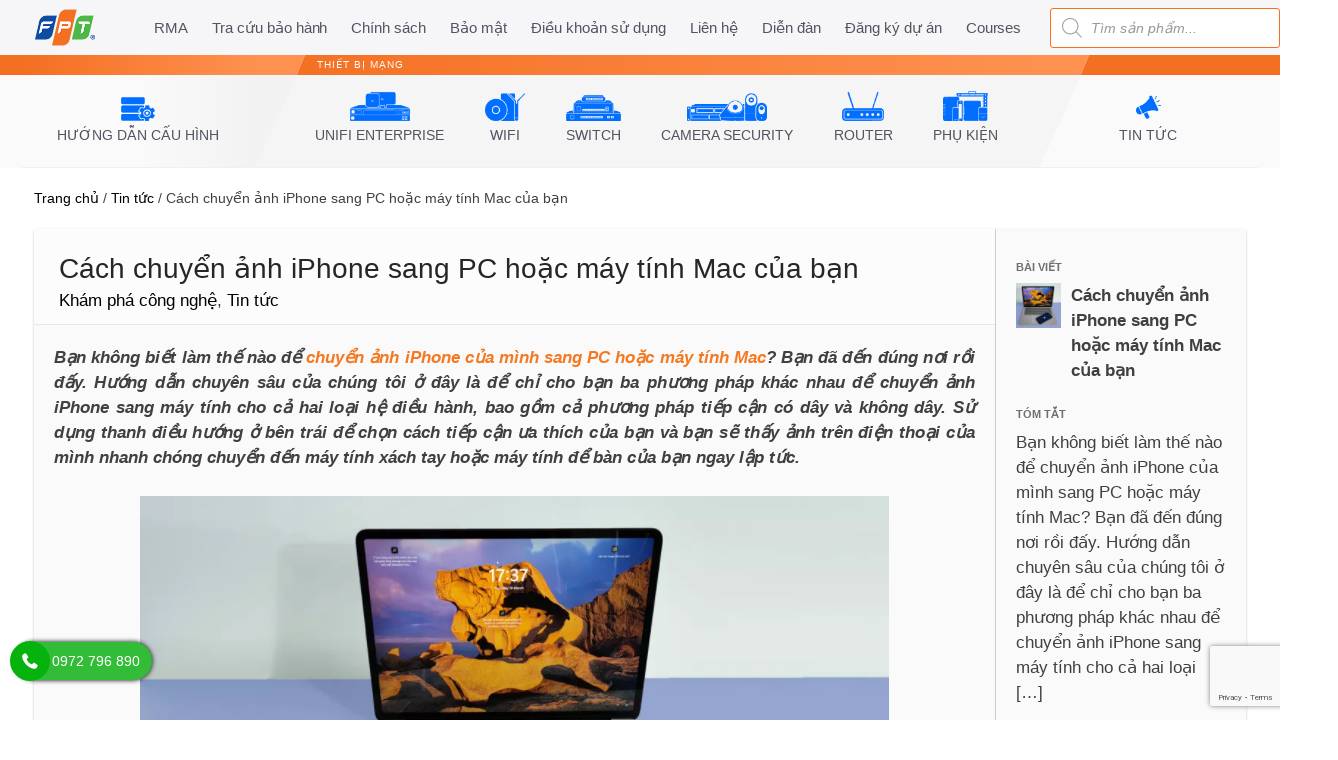

--- FILE ---
content_type: text/html; charset=UTF-8
request_url: https://wifi.fpt.net/cach-chuyen-anh-iphone-sang-pc-hoac-may-tinh-mac-cua-ban/
body_size: 30719
content:
<!doctype html><html lang="vi-VN"><head><meta charset="UTF-8"><meta name="viewport" content="width=device-width, initial-scale=1"><meta name="google-site-verification" content="7WjVVhV6mnLym9xjjrzRpZQnOFvQmRLEf7-odj83CgQ" /><meta name="facebook-domain-verification" content="j0emniyfxfltjz9jgjza2wjq6yhwsg" /><meta name='dmca-site-verification' content='eVBkTkhWYWd4VGgrWGR1T0d2MGc4UT090' /><link rel="profile" href="https://gmpg.org/xfn/11"><meta name='robots' content='index, follow, max-image-preview:large, max-snippet:-1, max-video-preview:-1' /><title>Cách chuyển ảnh iPhone sang PC hoặc máy tính Mac của bạn</title><meta name="description" content="Bạn muốn chuyển ảnh từ iPhone sang máy tính? Bài viết là hướng dẫn cụ thể để di chuyển ảnh từ iphone sang máy tính nhanh chóng, đơn giản." /><link rel="canonical" href="https://wifi.fpt.net/cach-chuyen-anh-iphone-sang-pc-hoac-may-tinh-mac-cua-ban/" /><meta property="og:locale" content="en_US" /><meta property="og:type" content="article" /><meta property="og:title" content="Cách chuyển ảnh iPhone sang PC hoặc máy tính Mac của bạn" /><meta property="og:description" content="Bạn muốn chuyển ảnh từ iPhone sang máy tính? Bài viết là hướng dẫn cụ thể để di chuyển ảnh từ iphone sang máy tính nhanh chóng, đơn giản." /><meta property="og:url" content="https://wifi.fpt.net/cach-chuyen-anh-iphone-sang-pc-hoac-may-tinh-mac-cua-ban/" /><meta property="og:site_name" content="FPT - Nhà Phân Phối Thiết Bị Mạng UniFi, Aruba, Huawei" /><meta property="article:publisher" content="https://www.facebook.com/UnifiVietnam23/" /><meta property="article:published_time" content="2022-04-02T10:00:47+00:00" /><meta property="article:modified_time" content="2022-04-01T09:10:26+00:00" /><meta property="og:image" content="https://wifi.fpt.net/wp-content/uploads/2022/04/cach-chuyen-anh-iphone-sang-pc-hoac-may-tinh-mac-cua-ban-1.png" /><meta property="og:image:width" content="749" /><meta property="og:image:height" content="423" /><meta property="og:image:type" content="image/png" /><meta name="author" content="admin" /><meta name="twitter:card" content="summary_large_image" /><meta name="twitter:label1" content="Written by" /><meta name="twitter:data1" content="admin" /><meta name="twitter:label2" content="Est. reading time" /><meta name="twitter:data2" content="16 minutes" /> <script type="application/ld+json" class="yoast-schema-graph">{"@context":"https://schema.org","@graph":[{"@type":"Article","@id":"https://wifi.fpt.net/cach-chuyen-anh-iphone-sang-pc-hoac-may-tinh-mac-cua-ban/#article","isPartOf":{"@id":"https://wifi.fpt.net/cach-chuyen-anh-iphone-sang-pc-hoac-may-tinh-mac-cua-ban/"},"author":{"name":"admin","@id":"https://wifi.fpt.net/#/schema/person/2bd37670eb5835c53a6ebf8f7fcb4f06"},"headline":"Cách chuyển ảnh iPhone sang PC hoặc máy tính Mac của bạn","datePublished":"2022-04-02T10:00:47+00:00","dateModified":"2022-04-01T09:10:26+00:00","mainEntityOfPage":{"@id":"https://wifi.fpt.net/cach-chuyen-anh-iphone-sang-pc-hoac-may-tinh-mac-cua-ban/"},"wordCount":4325,"publisher":{"@id":"https://wifi.fpt.net/#organization"},"image":{"@id":"https://wifi.fpt.net/cach-chuyen-anh-iphone-sang-pc-hoac-may-tinh-mac-cua-ban/#primaryimage"},"thumbnailUrl":"https://wifi.fpt.net/wp-content/uploads/2022/04/cach-chuyen-anh-iphone-sang-pc-hoac-may-tinh-mac-cua-ban-1.png","keywords":["cách chuyển ảnh từ iPhone sang laptop","cách chuyển ảnh từ iPhone sang mac","cách chuyển ảnh từ iphone sang máy tính win 10","Cách chuyển ảnh từ iphone sang pc"],"articleSection":["Khám phá công nghệ","Tin tức"],"inLanguage":"en-US"},{"@type":"WebPage","@id":"https://wifi.fpt.net/cach-chuyen-anh-iphone-sang-pc-hoac-may-tinh-mac-cua-ban/","url":"https://wifi.fpt.net/cach-chuyen-anh-iphone-sang-pc-hoac-may-tinh-mac-cua-ban/","name":"Cách chuyển ảnh iPhone sang PC hoặc máy tính Mac của bạn","isPartOf":{"@id":"https://wifi.fpt.net/#website"},"primaryImageOfPage":{"@id":"https://wifi.fpt.net/cach-chuyen-anh-iphone-sang-pc-hoac-may-tinh-mac-cua-ban/#primaryimage"},"image":{"@id":"https://wifi.fpt.net/cach-chuyen-anh-iphone-sang-pc-hoac-may-tinh-mac-cua-ban/#primaryimage"},"thumbnailUrl":"https://wifi.fpt.net/wp-content/uploads/2022/04/cach-chuyen-anh-iphone-sang-pc-hoac-may-tinh-mac-cua-ban-1.png","datePublished":"2022-04-02T10:00:47+00:00","dateModified":"2022-04-01T09:10:26+00:00","description":"Bạn muốn chuyển ảnh từ iPhone sang máy tính? Bài viết là hướng dẫn cụ thể để di chuyển ảnh từ iphone sang máy tính nhanh chóng, đơn giản.","breadcrumb":{"@id":"https://wifi.fpt.net/cach-chuyen-anh-iphone-sang-pc-hoac-may-tinh-mac-cua-ban/#breadcrumb"},"inLanguage":"en-US","potentialAction":[{"@type":"ReadAction","target":["https://wifi.fpt.net/cach-chuyen-anh-iphone-sang-pc-hoac-may-tinh-mac-cua-ban/"]}]},{"@type":"ImageObject","inLanguage":"en-US","@id":"https://wifi.fpt.net/cach-chuyen-anh-iphone-sang-pc-hoac-may-tinh-mac-cua-ban/#primaryimage","url":"https://wifi.fpt.net/wp-content/uploads/2022/04/cach-chuyen-anh-iphone-sang-pc-hoac-may-tinh-mac-cua-ban-1.png","contentUrl":"https://wifi.fpt.net/wp-content/uploads/2022/04/cach-chuyen-anh-iphone-sang-pc-hoac-may-tinh-mac-cua-ban-1.png","width":749,"height":423,"caption":"Cách chuyển ảnh iPhone sang PC hoặc máy tính Mac của bạn"},{"@type":"BreadcrumbList","@id":"https://wifi.fpt.net/cach-chuyen-anh-iphone-sang-pc-hoac-may-tinh-mac-cua-ban/#breadcrumb","itemListElement":[{"@type":"ListItem","position":1,"name":"Trang chủ","item":"https://wifi.fpt.net/"},{"@type":"ListItem","position":2,"name":"Tin tức","item":"https://wifi.fpt.net/tin-tuc-cong-nghe/"},{"@type":"ListItem","position":3,"name":"Cách chuyển ảnh iPhone sang PC hoặc máy tính Mac của bạn"}]},{"@type":"WebSite","@id":"https://wifi.fpt.net/#website","url":"https://wifi.fpt.net/","name":"FPT - Nhà Phân Phối Thiết Bị Mạng UniFi, Aruba, Huawei","description":"","publisher":{"@id":"https://wifi.fpt.net/#organization"},"potentialAction":[{"@type":"SearchAction","target":{"@type":"EntryPoint","urlTemplate":"https://wifi.fpt.net/?s={search_term_string}"},"query-input":"required name=search_term_string"}],"inLanguage":"en-US"},{"@type":"Organization","@id":"https://wifi.fpt.net/#organization","name":"FPT Telecom","url":"https://wifi.fpt.net/","logo":{"@type":"ImageObject","inLanguage":"en-US","@id":"https://wifi.fpt.net/#/schema/logo/image/","url":"https://wifi.fpt.net/wp-content/uploads/2021/06/cropped-ic-logo-fv.png","contentUrl":"https://wifi.fpt.net/wp-content/uploads/2021/06/cropped-ic-logo-fv.png","width":512,"height":512,"caption":"FPT Telecom"},"image":{"@id":"https://wifi.fpt.net/#/schema/logo/image/"},"sameAs":["https://www.facebook.com/UnifiVietnam23/","https://www.youtube.com/channel/UC6rAs_pmi1YEEOC63RNi94A"]},{"@type":"Person","@id":"https://wifi.fpt.net/#/schema/person/2bd37670eb5835c53a6ebf8f7fcb4f06","name":"admin","image":{"@type":"ImageObject","inLanguage":"en-US","@id":"https://wifi.fpt.net/#/schema/person/image/","url":"https://secure.gravatar.com/avatar/97bc8565d349ecdb7f5bedf9628d3dea72c0c9ad8d55ff9a4876da6c9c795223?s=96&d=mm&r=g","contentUrl":"https://secure.gravatar.com/avatar/97bc8565d349ecdb7f5bedf9628d3dea72c0c9ad8d55ff9a4876da6c9c795223?s=96&d=mm&r=g","caption":"admin"},"url":"https://wifi.fpt.net/author/admin/"}]}</script> <link rel='dns-prefetch' href='//www.google.com' /><link rel="alternate" type="application/rss+xml" title="FPT - Nhà Phân Phối Thiết Bị Mạng UniFi, Aruba, Huawei &raquo; Feed" href="https://wifi.fpt.net/feed/" /><link rel="alternate" type="application/rss+xml" title="FPT - Nhà Phân Phối Thiết Bị Mạng UniFi, Aruba, Huawei &raquo; Comments Feed" href="https://wifi.fpt.net/comments/feed/" /><link rel="alternate" title="oEmbed (JSON)" type="application/json+oembed" href="https://wifi.fpt.net/wp-json/oembed/1.0/embed?url=https%3A%2F%2Fwifi.fpt.net%2Fcach-chuyen-anh-iphone-sang-pc-hoac-may-tinh-mac-cua-ban%2F" /><link rel="alternate" title="oEmbed (XML)" type="text/xml+oembed" href="https://wifi.fpt.net/wp-json/oembed/1.0/embed?url=https%3A%2F%2Fwifi.fpt.net%2Fcach-chuyen-anh-iphone-sang-pc-hoac-may-tinh-mac-cua-ban%2F&#038;format=xml" /><style id='wp-img-auto-sizes-contain-inline-css'>img:is([sizes=auto i],[sizes^="auto," i]){contain-intrinsic-size:3000px 1500px}
/*# sourceURL=wp-img-auto-sizes-contain-inline-css */</style><link rel='stylesheet' id='bootstrap-css' href='https://wifi.fpt.net/wp-content/themes/wifi-fpt/assets/css/bootstrap.min.css' media='all' /><link rel='stylesheet' id='wifi-fpt-style-css' href='https://wifi.fpt.net/wp-content/cache/autoptimize/css/autoptimize_single_b4b9232193a3d7542d243409ffe2ffc6.css' media='all' /><style id='wp-block-library-inline-css'>:root{--wp-block-synced-color:#7a00df;--wp-block-synced-color--rgb:122,0,223;--wp-bound-block-color:var(--wp-block-synced-color);--wp-editor-canvas-background:#ddd;--wp-admin-theme-color:#007cba;--wp-admin-theme-color--rgb:0,124,186;--wp-admin-theme-color-darker-10:#006ba1;--wp-admin-theme-color-darker-10--rgb:0,107,160.5;--wp-admin-theme-color-darker-20:#005a87;--wp-admin-theme-color-darker-20--rgb:0,90,135;--wp-admin-border-width-focus:2px}@media (min-resolution:192dpi){:root{--wp-admin-border-width-focus:1.5px}}.wp-element-button{cursor:pointer}:root .has-very-light-gray-background-color{background-color:#eee}:root .has-very-dark-gray-background-color{background-color:#313131}:root .has-very-light-gray-color{color:#eee}:root .has-very-dark-gray-color{color:#313131}:root .has-vivid-green-cyan-to-vivid-cyan-blue-gradient-background{background:linear-gradient(135deg,#00d084,#0693e3)}:root .has-purple-crush-gradient-background{background:linear-gradient(135deg,#34e2e4,#4721fb 50%,#ab1dfe)}:root .has-hazy-dawn-gradient-background{background:linear-gradient(135deg,#faaca8,#dad0ec)}:root .has-subdued-olive-gradient-background{background:linear-gradient(135deg,#fafae1,#67a671)}:root .has-atomic-cream-gradient-background{background:linear-gradient(135deg,#fdd79a,#004a59)}:root .has-nightshade-gradient-background{background:linear-gradient(135deg,#330968,#31cdcf)}:root .has-midnight-gradient-background{background:linear-gradient(135deg,#020381,#2874fc)}:root{--wp--preset--font-size--normal:16px;--wp--preset--font-size--huge:42px}.has-regular-font-size{font-size:1em}.has-larger-font-size{font-size:2.625em}.has-normal-font-size{font-size:var(--wp--preset--font-size--normal)}.has-huge-font-size{font-size:var(--wp--preset--font-size--huge)}.has-text-align-center{text-align:center}.has-text-align-left{text-align:left}.has-text-align-right{text-align:right}.has-fit-text{white-space:nowrap!important}#end-resizable-editor-section{display:none}.aligncenter{clear:both}.items-justified-left{justify-content:flex-start}.items-justified-center{justify-content:center}.items-justified-right{justify-content:flex-end}.items-justified-space-between{justify-content:space-between}.screen-reader-text{border:0;clip-path:inset(50%);height:1px;margin:-1px;overflow:hidden;padding:0;position:absolute;width:1px;word-wrap:normal!important}.screen-reader-text:focus{background-color:#ddd;clip-path:none;color:#444;display:block;font-size:1em;height:auto;left:5px;line-height:normal;padding:15px 23px 14px;text-decoration:none;top:5px;width:auto;z-index:100000}html :where(.has-border-color){border-style:solid}html :where([style*=border-top-color]){border-top-style:solid}html :where([style*=border-right-color]){border-right-style:solid}html :where([style*=border-bottom-color]){border-bottom-style:solid}html :where([style*=border-left-color]){border-left-style:solid}html :where([style*=border-width]){border-style:solid}html :where([style*=border-top-width]){border-top-style:solid}html :where([style*=border-right-width]){border-right-style:solid}html :where([style*=border-bottom-width]){border-bottom-style:solid}html :where([style*=border-left-width]){border-left-style:solid}html :where(img[class*=wp-image-]){height:auto;max-width:100%}:where(figure){margin:0 0 1em}html :where(.is-position-sticky){--wp-admin--admin-bar--position-offset:var(--wp-admin--admin-bar--height,0px)}@media screen and (max-width:600px){html :where(.is-position-sticky){--wp-admin--admin-bar--position-offset:0px}}

/*# sourceURL=wp-block-library-inline-css */</style><style id='global-styles-inline-css'>:root{--wp--preset--aspect-ratio--square: 1;--wp--preset--aspect-ratio--4-3: 4/3;--wp--preset--aspect-ratio--3-4: 3/4;--wp--preset--aspect-ratio--3-2: 3/2;--wp--preset--aspect-ratio--2-3: 2/3;--wp--preset--aspect-ratio--16-9: 16/9;--wp--preset--aspect-ratio--9-16: 9/16;--wp--preset--color--black: #000000;--wp--preset--color--cyan-bluish-gray: #abb8c3;--wp--preset--color--white: #ffffff;--wp--preset--color--pale-pink: #f78da7;--wp--preset--color--vivid-red: #cf2e2e;--wp--preset--color--luminous-vivid-orange: #ff6900;--wp--preset--color--luminous-vivid-amber: #fcb900;--wp--preset--color--light-green-cyan: #7bdcb5;--wp--preset--color--vivid-green-cyan: #00d084;--wp--preset--color--pale-cyan-blue: #8ed1fc;--wp--preset--color--vivid-cyan-blue: #0693e3;--wp--preset--color--vivid-purple: #9b51e0;--wp--preset--gradient--vivid-cyan-blue-to-vivid-purple: linear-gradient(135deg,rgb(6,147,227) 0%,rgb(155,81,224) 100%);--wp--preset--gradient--light-green-cyan-to-vivid-green-cyan: linear-gradient(135deg,rgb(122,220,180) 0%,rgb(0,208,130) 100%);--wp--preset--gradient--luminous-vivid-amber-to-luminous-vivid-orange: linear-gradient(135deg,rgb(252,185,0) 0%,rgb(255,105,0) 100%);--wp--preset--gradient--luminous-vivid-orange-to-vivid-red: linear-gradient(135deg,rgb(255,105,0) 0%,rgb(207,46,46) 100%);--wp--preset--gradient--very-light-gray-to-cyan-bluish-gray: linear-gradient(135deg,rgb(238,238,238) 0%,rgb(169,184,195) 100%);--wp--preset--gradient--cool-to-warm-spectrum: linear-gradient(135deg,rgb(74,234,220) 0%,rgb(151,120,209) 20%,rgb(207,42,186) 40%,rgb(238,44,130) 60%,rgb(251,105,98) 80%,rgb(254,248,76) 100%);--wp--preset--gradient--blush-light-purple: linear-gradient(135deg,rgb(255,206,236) 0%,rgb(152,150,240) 100%);--wp--preset--gradient--blush-bordeaux: linear-gradient(135deg,rgb(254,205,165) 0%,rgb(254,45,45) 50%,rgb(107,0,62) 100%);--wp--preset--gradient--luminous-dusk: linear-gradient(135deg,rgb(255,203,112) 0%,rgb(199,81,192) 50%,rgb(65,88,208) 100%);--wp--preset--gradient--pale-ocean: linear-gradient(135deg,rgb(255,245,203) 0%,rgb(182,227,212) 50%,rgb(51,167,181) 100%);--wp--preset--gradient--electric-grass: linear-gradient(135deg,rgb(202,248,128) 0%,rgb(113,206,126) 100%);--wp--preset--gradient--midnight: linear-gradient(135deg,rgb(2,3,129) 0%,rgb(40,116,252) 100%);--wp--preset--font-size--small: 13px;--wp--preset--font-size--medium: 20px;--wp--preset--font-size--large: 36px;--wp--preset--font-size--x-large: 42px;--wp--preset--spacing--20: 0.44rem;--wp--preset--spacing--30: 0.67rem;--wp--preset--spacing--40: 1rem;--wp--preset--spacing--50: 1.5rem;--wp--preset--spacing--60: 2.25rem;--wp--preset--spacing--70: 3.38rem;--wp--preset--spacing--80: 5.06rem;--wp--preset--shadow--natural: 6px 6px 9px rgba(0, 0, 0, 0.2);--wp--preset--shadow--deep: 12px 12px 50px rgba(0, 0, 0, 0.4);--wp--preset--shadow--sharp: 6px 6px 0px rgba(0, 0, 0, 0.2);--wp--preset--shadow--outlined: 6px 6px 0px -3px rgb(255, 255, 255), 6px 6px rgb(0, 0, 0);--wp--preset--shadow--crisp: 6px 6px 0px rgb(0, 0, 0);}:where(.is-layout-flex){gap: 0.5em;}:where(.is-layout-grid){gap: 0.5em;}body .is-layout-flex{display: flex;}.is-layout-flex{flex-wrap: wrap;align-items: center;}.is-layout-flex > :is(*, div){margin: 0;}body .is-layout-grid{display: grid;}.is-layout-grid > :is(*, div){margin: 0;}:where(.wp-block-columns.is-layout-flex){gap: 2em;}:where(.wp-block-columns.is-layout-grid){gap: 2em;}:where(.wp-block-post-template.is-layout-flex){gap: 1.25em;}:where(.wp-block-post-template.is-layout-grid){gap: 1.25em;}.has-black-color{color: var(--wp--preset--color--black) !important;}.has-cyan-bluish-gray-color{color: var(--wp--preset--color--cyan-bluish-gray) !important;}.has-white-color{color: var(--wp--preset--color--white) !important;}.has-pale-pink-color{color: var(--wp--preset--color--pale-pink) !important;}.has-vivid-red-color{color: var(--wp--preset--color--vivid-red) !important;}.has-luminous-vivid-orange-color{color: var(--wp--preset--color--luminous-vivid-orange) !important;}.has-luminous-vivid-amber-color{color: var(--wp--preset--color--luminous-vivid-amber) !important;}.has-light-green-cyan-color{color: var(--wp--preset--color--light-green-cyan) !important;}.has-vivid-green-cyan-color{color: var(--wp--preset--color--vivid-green-cyan) !important;}.has-pale-cyan-blue-color{color: var(--wp--preset--color--pale-cyan-blue) !important;}.has-vivid-cyan-blue-color{color: var(--wp--preset--color--vivid-cyan-blue) !important;}.has-vivid-purple-color{color: var(--wp--preset--color--vivid-purple) !important;}.has-black-background-color{background-color: var(--wp--preset--color--black) !important;}.has-cyan-bluish-gray-background-color{background-color: var(--wp--preset--color--cyan-bluish-gray) !important;}.has-white-background-color{background-color: var(--wp--preset--color--white) !important;}.has-pale-pink-background-color{background-color: var(--wp--preset--color--pale-pink) !important;}.has-vivid-red-background-color{background-color: var(--wp--preset--color--vivid-red) !important;}.has-luminous-vivid-orange-background-color{background-color: var(--wp--preset--color--luminous-vivid-orange) !important;}.has-luminous-vivid-amber-background-color{background-color: var(--wp--preset--color--luminous-vivid-amber) !important;}.has-light-green-cyan-background-color{background-color: var(--wp--preset--color--light-green-cyan) !important;}.has-vivid-green-cyan-background-color{background-color: var(--wp--preset--color--vivid-green-cyan) !important;}.has-pale-cyan-blue-background-color{background-color: var(--wp--preset--color--pale-cyan-blue) !important;}.has-vivid-cyan-blue-background-color{background-color: var(--wp--preset--color--vivid-cyan-blue) !important;}.has-vivid-purple-background-color{background-color: var(--wp--preset--color--vivid-purple) !important;}.has-black-border-color{border-color: var(--wp--preset--color--black) !important;}.has-cyan-bluish-gray-border-color{border-color: var(--wp--preset--color--cyan-bluish-gray) !important;}.has-white-border-color{border-color: var(--wp--preset--color--white) !important;}.has-pale-pink-border-color{border-color: var(--wp--preset--color--pale-pink) !important;}.has-vivid-red-border-color{border-color: var(--wp--preset--color--vivid-red) !important;}.has-luminous-vivid-orange-border-color{border-color: var(--wp--preset--color--luminous-vivid-orange) !important;}.has-luminous-vivid-amber-border-color{border-color: var(--wp--preset--color--luminous-vivid-amber) !important;}.has-light-green-cyan-border-color{border-color: var(--wp--preset--color--light-green-cyan) !important;}.has-vivid-green-cyan-border-color{border-color: var(--wp--preset--color--vivid-green-cyan) !important;}.has-pale-cyan-blue-border-color{border-color: var(--wp--preset--color--pale-cyan-blue) !important;}.has-vivid-cyan-blue-border-color{border-color: var(--wp--preset--color--vivid-cyan-blue) !important;}.has-vivid-purple-border-color{border-color: var(--wp--preset--color--vivid-purple) !important;}.has-vivid-cyan-blue-to-vivid-purple-gradient-background{background: var(--wp--preset--gradient--vivid-cyan-blue-to-vivid-purple) !important;}.has-light-green-cyan-to-vivid-green-cyan-gradient-background{background: var(--wp--preset--gradient--light-green-cyan-to-vivid-green-cyan) !important;}.has-luminous-vivid-amber-to-luminous-vivid-orange-gradient-background{background: var(--wp--preset--gradient--luminous-vivid-amber-to-luminous-vivid-orange) !important;}.has-luminous-vivid-orange-to-vivid-red-gradient-background{background: var(--wp--preset--gradient--luminous-vivid-orange-to-vivid-red) !important;}.has-very-light-gray-to-cyan-bluish-gray-gradient-background{background: var(--wp--preset--gradient--very-light-gray-to-cyan-bluish-gray) !important;}.has-cool-to-warm-spectrum-gradient-background{background: var(--wp--preset--gradient--cool-to-warm-spectrum) !important;}.has-blush-light-purple-gradient-background{background: var(--wp--preset--gradient--blush-light-purple) !important;}.has-blush-bordeaux-gradient-background{background: var(--wp--preset--gradient--blush-bordeaux) !important;}.has-luminous-dusk-gradient-background{background: var(--wp--preset--gradient--luminous-dusk) !important;}.has-pale-ocean-gradient-background{background: var(--wp--preset--gradient--pale-ocean) !important;}.has-electric-grass-gradient-background{background: var(--wp--preset--gradient--electric-grass) !important;}.has-midnight-gradient-background{background: var(--wp--preset--gradient--midnight) !important;}.has-small-font-size{font-size: var(--wp--preset--font-size--small) !important;}.has-medium-font-size{font-size: var(--wp--preset--font-size--medium) !important;}.has-large-font-size{font-size: var(--wp--preset--font-size--large) !important;}.has-x-large-font-size{font-size: var(--wp--preset--font-size--x-large) !important;}
/*# sourceURL=global-styles-inline-css */</style><style id='classic-theme-styles-inline-css'>/*! This file is auto-generated */
.wp-block-button__link{color:#fff;background-color:#32373c;border-radius:9999px;box-shadow:none;text-decoration:none;padding:calc(.667em + 2px) calc(1.333em + 2px);font-size:1.125em}.wp-block-file__button{background:#32373c;color:#fff;text-decoration:none}
/*# sourceURL=/wp-includes/css/classic-themes.min.css */</style><link rel='stylesheet' id='contact-form-7-css' href='https://wifi.fpt.net/wp-content/cache/autoptimize/css/autoptimize_single_76e12144b6be9bc0a17dd880c5566156.css' media='all' /><link rel='stylesheet' id='woocommerce-layout-css' href='https://wifi.fpt.net/wp-content/cache/autoptimize/css/autoptimize_single_ce795adb7e7594cbc25f9fd2d6e1a2fd.css' media='all' /><link rel='stylesheet' id='woocommerce-smallscreen-css' href='https://wifi.fpt.net/wp-content/cache/autoptimize/css/autoptimize_single_29ed0396622780590223cd919f310dd7.css' media='only screen and (max-width: 768px)' /><link rel='stylesheet' id='woocommerce-general-css' href='https://wifi.fpt.net/wp-content/cache/autoptimize/css/autoptimize_single_68a2e1c3048033103d11856810f40fb2.css' media='all' /><style id='woocommerce-inline-inline-css'>.woocommerce form .form-row .required { visibility: visible; }
/*# sourceURL=woocommerce-inline-inline-css */</style><link rel='stylesheet' id='wpcf7-redirect-script-frontend-css' href='https://wifi.fpt.net/wp-content/plugins/wpcf7-redirect/build/css/wpcf7-redirect-frontend.min.css' media='all' /><link rel='stylesheet' id='wpforo-widgets-css' href='https://wifi.fpt.net/wp-content/cache/autoptimize/css/autoptimize_single_b9322f28b82d79debf5c4068edced03a.css' media='all' /><link rel='stylesheet' id='euis-css' href='https://wifi.fpt.net/wp-content/plugins/unlimited-elementor-inner-sections-by-taspristudio/public/css/euis-public.css' media='all' /><link rel='stylesheet' id='dgwt-wcas-style-css' href='https://wifi.fpt.net/wp-content/plugins/ajax-search-for-woocommerce/assets/css/style.min.css' media='all' /><link rel='stylesheet' id='oss-woo-css' href='https://wifi.fpt.net/wp-content/cache/autoptimize/css/autoptimize_single_9fa206f62e0cebd3e2f256d23d368fb3.css' media='all' /><link rel='stylesheet' id='wpforo-dynamic-style-css' href='https://wifi.fpt.net/wp-content/cache/autoptimize/css/autoptimize_single_27a54d8a211cad36d49a4c03eaffee89.css' media='all' /> <script   src="https://wifi.fpt.net/wp-includes/js/jquery/jquery.min.js" id="jquery-core-js"></script> <script   async src="https://www.googletagmanager.com/gtag/js?id=G-E533N49640" id="google-tag-manager-js"></script> <script   id="google-tag-manager-js-after">window.dataLayer = window.dataLayer || [];
	function gtag(){dataLayer.push(arguments);}
	gtag('js', new Date());
	gtag('config', 'G-E533N49640', { 'send_page_view': false });
//# sourceURL=google-tag-manager-js-after</script> <link rel="https://api.w.org/" href="https://wifi.fpt.net/wp-json/" /><link rel="alternate" title="JSON" type="application/json" href="https://wifi.fpt.net/wp-json/wp/v2/posts/20111" /><link rel="EditURI" type="application/rsd+xml" title="RSD" href="https://wifi.fpt.net/xmlrpc.php?rsd" /><meta name="generator" content="WordPress 6.9" /><meta name="generator" content="WooCommerce 8.1.3" /><link rel='shortlink' href='https://wifi.fpt.net/?p=20111' /><style type="text/css">.dgwt-wcas-ico-magnifier,.dgwt-wcas-ico-magnifier-handler{max-width:20px}.dgwt-wcas-search-wrapp{max-width:300px}.dgwt-wcas-search-wrapp .dgwt-wcas-sf-wrapp input[type=search].dgwt-wcas-search-input,.dgwt-wcas-search-wrapp .dgwt-wcas-sf-wrapp input[type=search].dgwt-wcas-search-input:hover,.dgwt-wcas-search-wrapp .dgwt-wcas-sf-wrapp input[type=search].dgwt-wcas-search-input:focus{border-color:#f37021}</style><noscript><style>.woocommerce-product-gallery{ opacity: 1 !important; }</style></noscript><style type="text/css">.site-title,
			.site-description {
				position: absolute;
				clip: rect(1px, 1px, 1px, 1px);
				}</style><link rel="icon" href="https://wifi.fpt.net/wp-content/uploads/2021/06/cropped-ic-logo-fv-32x32.png" sizes="32x32" /><link rel="icon" href="https://wifi.fpt.net/wp-content/uploads/2021/06/cropped-ic-logo-fv-192x192.png" sizes="192x192" /><link rel="apple-touch-icon" href="https://wifi.fpt.net/wp-content/uploads/2021/06/cropped-ic-logo-fv-180x180.png" /><meta name="msapplication-TileImage" content="https://wifi.fpt.net/wp-content/uploads/2021/06/cropped-ic-logo-fv-270x270.png" /><style id="wp-custom-css">body {
	overflow-x: hidden;
}</style><meta name="google-site-verification" content="JDmkz42BTXVVfJQc_zOaIqCqmjXI4VJ9QTfdoWdSiPo" /><link rel='stylesheet' id='lwptoc-main-css' href='https://wifi.fpt.net/wp-content/plugins/luckywp-table-of-contents/front/assets/main.min.css' media='all' /></head><body class="wp-singular post-template-default single single-post postid-20111 single-format-standard wp-custom-logo wp-theme-wifi-fpt theme-wifi-fpt woocommerce-no-js no-sidebar wpf-orange wpft- elementor-default elementor-kit-124"><div id="page" class="site"> <a class="skip-link screen-reader-text" href="#primary">Skip to content</a><header id="masthead" class="site-header"><div class="oss-header"><div class="oss-header_content"> <a class="oss-header__logo" href="https://wifi.fpt.net"><noscript><img width="60" height="35" src="https://wifi.fpt.net/wp-content/uploads/2021/03/ic-logo.png" alt="FPT - Nhà Phân Phối Thiết Bị Mạng UniFi, Aruba, Huawei"></noscript><img class="lazyload" width="60" height="35" src='data:image/svg+xml,%3Csvg%20xmlns=%22http://www.w3.org/2000/svg%22%20viewBox=%220%200%2060%2035%22%3E%3C/svg%3E' data-src="https://wifi.fpt.net/wp-content/uploads/2021/03/ic-logo.png" alt="FPT - Nhà Phân Phối Thiết Bị Mạng UniFi, Aruba, Huawei"></a><div class="header-gap"></div><div class="menu-top-menu-container"><ul id="top-menu" class="oss-header_nav oss-header_nav-left"><li id="menu-item-12929" class="menu-item menu-item-type-custom menu-item-object-custom menu-item-12929"><a target="_blank" rel="nofollow" href="https://unifi.baohanhfpt.net/unifi/warranty">RMA</a></li><li id="menu-item-13979" class="menu-item menu-item-type-custom menu-item-object-custom menu-item-13979"><a target="_blank" rel="nofollow" href="https://unifi.baohanhfpt.net/unifi/time-warranty-device">Tra cứu bảo hành</a></li><li id="menu-item-16331" class="menu-item menu-item-type-custom menu-item-object-custom menu-item-16331"><a href="https://wifi.fpt.net/cac-chinh-sach">Chính sách</a></li><li id="menu-item-16329" class="menu-item menu-item-type-custom menu-item-object-custom menu-item-16329"><a href="https://wifi.fpt.net/chinh-sach-bao-mat-thong-tin/">Bảo mật</a></li><li id="menu-item-16330" class="menu-item menu-item-type-custom menu-item-object-custom menu-item-16330"><a href="https://wifi.fpt.net/thoa-thuan-cung-cap-va-su-dung-dich-vu-tren-trang-web-https-wifi-fpt-net">Điều khoản sử dụng</a></li><li id="menu-item-12931" class="menu-item menu-item-type-post_type menu-item-object-page menu-item-12931"><a href="https://wifi.fpt.net/lien-he/">Liên hệ</a></li><li id="menu-item-16637" class="menu-item menu-item-type-post_type menu-item-object-page menu-item-16637"><a href="https://wifi.fpt.net/community/">Diễn đàn</a></li><li id="menu-item-26914" class="menu-item menu-item-type-custom menu-item-object-custom menu-item-26914"><a target="_blank" href="https://forms.gle/7qUdjPBx11SyTiyh9">Đăng ký dự án</a></li><li id="menu-item-27986" class="menu-item menu-item-type-custom menu-item-object-custom menu-item-27986"><a href="https://wifi.fpt.net/unifi-courses-2026/">Courses</a></li></ul></div><div class="header-right-menu"><div id="search-form"><div class="dgwt-wcas-search-wrapp dgwt-wcas-no-submit woocommerce js-dgwt-wcas-layout-classic dgwt-wcas-layout-classic js-dgwt-wcas-mobile-overlay-disabled"><form class="dgwt-wcas-search-form" role="search" action="https://wifi.fpt.net/" method="get"><div class="dgwt-wcas-sf-wrapp"><div class="dgwt-wcas-preloader"></div> <label class="screen-reader-text"
 for="dgwt-wcas-search-input-1f96">Products search</label> <input id="dgwt-wcas-search-input-1f96"
 type="search"
 class="dgwt-wcas-search-input"
 name="s"
 value=""
 placeholder="Tìm sản phẩm..."
 autocomplete="off"
 /> <svg version="1.1" class="dgwt-wcas-ico-magnifier" xmlns="http://www.w3.org/2000/svg"
 xmlns:xlink="http://www.w3.org/1999/xlink" x="0px" y="0px"
 viewBox="0 0 51.539 51.361" enable-background="new 0 0 51.539 51.361" xml:space="preserve"> <path fill="#444" d="M51.539,49.356L37.247,35.065c3.273-3.74,5.272-8.623,5.272-13.983c0-11.742-9.518-21.26-21.26-21.26 S0,9.339,0,21.082s9.518,21.26,21.26,21.26c5.361,0,10.244-1.999,13.983-5.272l14.292,14.292L51.539,49.356z M2.835,21.082 c0-10.176,8.249-18.425,18.425-18.425s18.425,8.249,18.425,18.425S31.436,39.507,21.26,39.507S2.835,31.258,2.835,21.082z"/> </svg> <input type="hidden" name="post_type" value="product"/> <input type="hidden" name="dgwt_wcas" value="1"/></div></form></div></div></div></div></div><div class="oss-header-main"><div class="container"><div class="oss-shop-header"><div class="oss-shop-header__section left"><div class="oss-shop-header__section__title left"></div><ul class="oss-shop-header__items"><li class="oss-shop-header__item huong-dan-cau-hinh/"> <a onmouseover="showSubnav(event,'m-96')" href="https://wifi.fpt.net/huong-dan-cau-hinh/" class="oss-shop-header__item__link"> <noscript><img src="/wp-content/uploads/2025/07/Bộ-icon-mới-02.png" class="oss-shop-header__item__image small-down--hide"></noscript><img src='data:image/svg+xml,%3Csvg%20xmlns=%22http://www.w3.org/2000/svg%22%20viewBox=%220%200%20210%20140%22%3E%3C/svg%3E' data-src="/wp-content/uploads/2025/07/Bộ-icon-mới-02.png" class="lazyload oss-shop-header__item__image small-down--hide"><div class="oss-shop-header__item__title">Hướng dẫn cấu hình</div> </a></li></ul><div class="oss-shop-header__section__cornerWrapper"> <svg class="oss-shop-header__section__corner" width="50" height="112" xmlns="http://www.w3.org/2000/svg"> <g fill="none" fill-rule="evenodd"> <path fill="#F2F2F2" d="M50 0L26.344 56 0 112V0z"></path> <path fill="#ff9150" d="M50 0l-8.564 20H0V0z"></path> </g> </svg></div></div><div class="oss-shop-header__section center"><div class="oss-shop-header__section__title center"><a href="/thiet-bi-mang">THIẾT BỊ MẠNG</a></div><ul class="oss-shop-header__items"><li class="subnav oss-shop-header__item unifi-enterprise-product/"> <a onmouseover="showSubnav(event,'m-1')" href="https://wifi.fpt.net/unifi-enterprise-product/" data-mkey="m-1" class="subnavbtn oss-shop-header__item__link"> <noscript><img src="/wp-content/uploads/2025/07/Enterprise-09.png" class="oss-shop-header__item__image small-down--hide"></noscript><img src='data:image/svg+xml,%3Csvg%20xmlns=%22http://www.w3.org/2000/svg%22%20viewBox=%220%200%20210%20140%22%3E%3C/svg%3E' data-src="/wp-content/uploads/2025/07/Enterprise-09.png" class="lazyload oss-shop-header__item__image small-down--hide"><div class="oss-shop-header__item__title">UniFi Enterprise</div> </a><div id="m-1" class="subnav-content oss-shop-headerSubmenu" style="position: absolute;z-index: 9999;bottom: -45px;width: 100%;margin-top: 15px;"><div class="menu-secondary-container"><ul class="headerSubmenu__items slides"><li id="headerSubmenu-item-30389" class="menu-item headerSubmenu-item menu-item-30389"> <a href="https://wifi.fpt.net/unifi-enterprise-product/">Sản phẩm Enterprise</a></li><li id="headerSubmenu-item-18893" class="menu-item headerSubmenu-item menu-item-18893"> <a href="https://wifi.fpt.net/unifi-enterprise/">Giải pháp Enterprise</a></li></ul></div></div></li><li class="subnav oss-shop-header__item thiet-bi-phat-wifi/"> <a onmouseover="showSubnav(event,'m-2')" href="https://wifi.fpt.net/thiet-bi-phat-wifi/" data-mkey="m-2" class="subnavbtn oss-shop-header__item__link"> <noscript><img src="/wp-content/uploads/2025/07/Bộ-icon-mới-03.png" class="oss-shop-header__item__image small-down--hide"></noscript><img src='data:image/svg+xml,%3Csvg%20xmlns=%22http://www.w3.org/2000/svg%22%20viewBox=%220%200%20210%20140%22%3E%3C/svg%3E' data-src="/wp-content/uploads/2025/07/Bộ-icon-mới-03.png" class="lazyload oss-shop-header__item__image small-down--hide"><div class="oss-shop-header__item__title">WiFi</div> </a><div id="m-2" class="subnav-content oss-shop-headerSubmenu" style="position: absolute;z-index: 9999;bottom: -45px;width: 100%;margin-top: 15px;"><div class="menu-secondary-container"><ul class="headerSubmenu__items slides"><li id="headerSubmenu-item-13028" class="menu-item headerSubmenu-item menu-item-13028"> <a href="https://wifi.fpt.net/thiet-bi-phat-wifi-unifi/">Thiết bị phát WiFi UniFi</a></li><li id="headerSubmenu-item-13029" class="menu-item headerSubmenu-item menu-item-13029"> <a href="https://wifi.fpt.net/thiet-bi-phat-wifi-aruba-ap/">Thiết bị phát WiFi Aruba Instant On</a></li><li id="headerSubmenu-item-13030" class="menu-item headerSubmenu-item menu-item-13030"> <a href="https://wifi.fpt.net/thiet-bi-phat-wifi-huawei/">Thiết bị phát WiFi Huawei</a></li><li id="headerSubmenu-item-14140" class="menu-item headerSubmenu-item menu-item-14140"> <a href="https://wifi.fpt.net/thiet-bi-phat-wifi-airmax/">Thiết bị phát WiFi Airmax</a></li></ul></div></div></li><li class="subnav oss-shop-header__item switch-thiet-bi-chuyen-mach/"> <a onmouseover="showSubnav(event,'m-3')" href="https://wifi.fpt.net/switch-thiet-bi-chuyen-mach/" data-mkey="m-3" class="subnavbtn oss-shop-header__item__link"> <noscript><img src="/wp-content/uploads/2025/07/Bộ-icon-mới-01.png" class="oss-shop-header__item__image small-down--hide"></noscript><img src='data:image/svg+xml,%3Csvg%20xmlns=%22http://www.w3.org/2000/svg%22%20viewBox=%220%200%20210%20140%22%3E%3C/svg%3E' data-src="/wp-content/uploads/2025/07/Bộ-icon-mới-01.png" class="lazyload oss-shop-header__item__image small-down--hide"><div class="oss-shop-header__item__title">Switch</div> </a><div id="m-3" class="subnav-content oss-shop-headerSubmenu" style="position: absolute;z-index: 9999;bottom: -45px;width: 100%;margin-top: 15px;"><div class="menu-secondary-container"><ul class="headerSubmenu__items slides"><li id="headerSubmenu-item-13580" class="menu-item headerSubmenu-item menu-item-13580"> <a href="https://wifi.fpt.net/switch-unifi/">Thiết bị chuyển mạch UniFi</a></li><li id="headerSubmenu-item-13582" class="menu-item headerSubmenu-item menu-item-13582"> <a href="https://wifi.fpt.net/switch-aruba/">Switch Aruba Instant On</a></li><li id="headerSubmenu-item-13581" class="menu-item headerSubmenu-item menu-item-13581"> <a href="https://wifi.fpt.net/switch-edgemax/">Thiết bị chuyển mạch Edgemax</a></li></ul></div></div></li><li class="subnav oss-shop-header__item camera-wifi/"> <a onmouseover="showSubnav(event,'m-4')" href="https://wifi.fpt.net/camera-wifi/" data-mkey="m-4" class="subnavbtn oss-shop-header__item__link"> <noscript><img src="/wp-content/uploads/2025/07/Bộ-icon-mới-10.png" class="oss-shop-header__item__image small-down--hide"></noscript><img src='data:image/svg+xml,%3Csvg%20xmlns=%22http://www.w3.org/2000/svg%22%20viewBox=%220%200%20210%20140%22%3E%3C/svg%3E' data-src="/wp-content/uploads/2025/07/Bộ-icon-mới-10.png" class="lazyload oss-shop-header__item__image small-down--hide"><div class="oss-shop-header__item__title">Camera Security</div> </a></li><li class="subnav oss-shop-header__item router/"> <a onmouseover="showSubnav(event,'m-5')" href="https://wifi.fpt.net/router/" data-mkey="m-5" class="subnavbtn oss-shop-header__item__link"> <noscript><img src="/wp-content/uploads/2025/07/Bộ-icon-mới-04.png" class="oss-shop-header__item__image small-down--hide"></noscript><img src='data:image/svg+xml,%3Csvg%20xmlns=%22http://www.w3.org/2000/svg%22%20viewBox=%220%200%20210%20140%22%3E%3C/svg%3E' data-src="/wp-content/uploads/2025/07/Bộ-icon-mới-04.png" class="lazyload oss-shop-header__item__image small-down--hide"><div class="oss-shop-header__item__title">Router</div> </a><div id="m-5" class="subnav-content oss-shop-headerSubmenu" style="position: absolute;z-index: 9999;bottom: -45px;width: 100%;margin-top: 15px;"><div class="menu-secondary-container"><ul class="headerSubmenu__items slides"><li id="headerSubmenu-item-13583" class="menu-item headerSubmenu-item menu-item-13583"> <a href="https://wifi.fpt.net/unifi-cloud-gateways/">UniFi Cloud Gateways</a></li><li id="headerSubmenu-item-13584" class="menu-item headerSubmenu-item menu-item-13584"> <a href="https://wifi.fpt.net/router-edgemax/">Thiết bị router Edgemax</a></li><li id="headerSubmenu-item-13585" class="menu-item headerSubmenu-item menu-item-13585"> <a href="https://wifi.fpt.net/router-mikrotik/">Thiết bị router Mikrotik</a></li></ul></div></div></li><li class="subnav oss-shop-header__item phu-kien/"> <a onmouseover="showSubnav(event,'m-6')" href="https://wifi.fpt.net/phu-kien/" data-mkey="m-6" class="subnavbtn oss-shop-header__item__link"> <noscript><img src="/wp-content/uploads/2025/07/Bộ-icon-mới-08.png" class="oss-shop-header__item__image small-down--hide"></noscript><img src='data:image/svg+xml,%3Csvg%20xmlns=%22http://www.w3.org/2000/svg%22%20viewBox=%220%200%20210%20140%22%3E%3C/svg%3E' data-src="/wp-content/uploads/2025/07/Bộ-icon-mới-08.png" class="lazyload oss-shop-header__item__image small-down--hide"><div class="oss-shop-header__item__title">Phụ kiện</div> </a><div id="m-6" class="subnav-content oss-shop-headerSubmenu" style="position: absolute;z-index: 9999;bottom: -45px;width: 100%;margin-top: 15px;"><div class="menu-secondary-container"><ul class="headerSubmenu__items slides"><li id="headerSubmenu-item-13017" class="menu-item headerSubmenu-item menu-item-13017"> <a href="https://wifi.fpt.net/cloudkeys-gateways/">CloudKeys &amp; Gateways</a></li><li id="headerSubmenu-item-30641" class="menu-item headerSubmenu-item menu-item-30641"> <a href="https://wifi.fpt.net/network-storage/">Network Storage</a></li><li id="headerSubmenu-item-30672" class="menu-item headerSubmenu-item menu-item-30672"> <a href="https://wifi.fpt.net/door-access/">Door Access</a></li><li id="headerSubmenu-item-13015" class="menu-item headerSubmenu-item menu-item-13015"> <a href="https://wifi.fpt.net/anten-wifi/">Anten WiFi</a></li><li id="headerSubmenu-item-13018" class="menu-item headerSubmenu-item menu-item-13018"> <a href="https://wifi.fpt.net/module-quang/">Module</a></li><li id="headerSubmenu-item-13019" class="menu-item headerSubmenu-item menu-item-13019"> <a href="https://wifi.fpt.net/nguon-poe/">Nguồn POE</a></li><li id="headerSubmenu-item-13024" class="menu-item headerSubmenu-item menu-item-13024"> <a href="https://wifi.fpt.net/thiet-bi-cap-nguon/">UPS</a></li></ul></div></div></li></ul></div><div class="oss-shop-header__section right"><div class="oss-shop-header__section__title right"></div><ul class="oss-shop-header__items"><li class="oss-shop-header__item tin-tuc-cong-nghe/"> <a onmouseover="showSubnav(event,'m-97')" href="https://wifi.fpt.net/tin-tuc-cong-nghe/" class="oss-shop-header__item__link" > <noscript><img src="/wp-content/uploads/2025/07/Tin-tức-11.png" class="oss-shop-header__item__image small-down--hide"></noscript><img src='data:image/svg+xml,%3Csvg%20xmlns=%22http://www.w3.org/2000/svg%22%20viewBox=%220%200%20210%20140%22%3E%3C/svg%3E' data-src="/wp-content/uploads/2025/07/Tin-tức-11.png" class="lazyload oss-shop-header__item__image small-down--hide"><div class="oss-shop-header__item__title">Tin tức</div> </a></li></ul><div class="oss-shop-header__section__cornerWrapper"> <svg class="oss-shop-header__section__corner" width="50" height="112" xmlns="http://www.w3.org/2000/svg"> <g fill="none" fill-rule="evenodd"> <path fill="#f5f5f5" d="M50 0L26.344 56 0 112V0z"></path> <path fill="#ff9150" d="M50 0l-8.564 20H0V0z"></path> </g> </svg></div></div></div></div></div></header><div class="container px-4"><div class="row"><main id="primary" class="site-main single-page post"><p id="breadcrumbs" class="mb-0"><span><span><a href="https://wifi.fpt.net/">Trang chủ</a></span> / <span><a href="https://wifi.fpt.net/tin-tuc-cong-nghe/">Tin tức</a></span> / <span class="breadcrumb_last" aria-current="page">Cách chuyển ảnh iPhone sang PC hoặc máy tính Mac của bạn</span></span></p><div class="post-wrapper"><div class="post-content-wrapper"><div class="post-header"><h1 class="post-title">Cách chuyển ảnh iPhone sang PC hoặc máy tính Mac của bạn</h1><div class="post-meta"><a href="/kham-pha-cong-nghe">Khám phá công nghệ</a><span>, </span><a href="/tin-tuc-cong-nghe">Tin tức</a></div></div><div class="post-content"><p style="text-align: justify;"><strong><em><span style="font-family: arial, helvetica, sans-serif;">Bạn không biết làm thế nào để <a href="https://wifi.fpt.net/cach-chuyen-anh-iphone-sang-pc-hoac-may-tinh-mac-cua-ban/">chuyển ảnh iPhone của mình sang PC hoặc máy tính Mac</a>? Bạn đã đến đúng nơi rồi đấy. Hướng dẫn chuyên sâu của chúng tôi ở đây là để chỉ cho bạn ba phương pháp khác nhau để chuyển ảnh iPhone sang máy tính cho cả hai loại hệ điều hành, bao gồm cả phương pháp tiếp cận có dây và không dây. Sử dụng thanh điều hướng ở bên trái để chọn cách tiếp cận ưa thích của bạn và bạn sẽ thấy ảnh trên điện thoại của mình nhanh chóng chuyển đến máy tính xách tay hoặc máy tính để bàn của bạn ngay lập tức.</span></em></strong></p><p><noscript><img fetchpriority="high" decoding="async" class="aligncenter wp-image-20112 size-full" src="https://wifi.fpt.net/wp-content/uploads/2022/04/cach-chuyen-anh-iphone-sang-pc-hoac-may-tinh-mac-cua-ban-1.png" alt="Cách chuyển ảnh iPhone sang PC hoặc máy tính Mac của bạn" width="749" height="423" srcset="https://wifi.fpt.net/wp-content/uploads/2022/04/cach-chuyen-anh-iphone-sang-pc-hoac-may-tinh-mac-cua-ban-1.png 749w, https://wifi.fpt.net/wp-content/uploads/2022/04/cach-chuyen-anh-iphone-sang-pc-hoac-may-tinh-mac-cua-ban-1-400x226.png 400w, https://wifi.fpt.net/wp-content/uploads/2022/04/cach-chuyen-anh-iphone-sang-pc-hoac-may-tinh-mac-cua-ban-1-200x113.png 200w, https://wifi.fpt.net/wp-content/uploads/2022/04/cach-chuyen-anh-iphone-sang-pc-hoac-may-tinh-mac-cua-ban-1-600x339.png 600w, https://wifi.fpt.net/wp-content/uploads/2022/04/cach-chuyen-anh-iphone-sang-pc-hoac-may-tinh-mac-cua-ban-1-64x36.png 64w" sizes="(max-width: 749px) 100vw, 749px"></noscript><img fetchpriority="high" decoding="async" class="lazyload aligncenter wp-image-20112 size-full" src='data:image/svg+xml,%3Csvg%20xmlns=%22http://www.w3.org/2000/svg%22%20viewBox=%220%200%20749%20423%22%3E%3C/svg%3E' data-src="https://wifi.fpt.net/wp-content/uploads/2022/04/cach-chuyen-anh-iphone-sang-pc-hoac-may-tinh-mac-cua-ban-1.png" alt="Cách chuyển ảnh iPhone sang PC hoặc máy tính Mac của bạn" width="749" height="423" data-srcset="https://wifi.fpt.net/wp-content/uploads/2022/04/cach-chuyen-anh-iphone-sang-pc-hoac-may-tinh-mac-cua-ban-1.png 749w, https://wifi.fpt.net/wp-content/uploads/2022/04/cach-chuyen-anh-iphone-sang-pc-hoac-may-tinh-mac-cua-ban-1-400x226.png 400w, https://wifi.fpt.net/wp-content/uploads/2022/04/cach-chuyen-anh-iphone-sang-pc-hoac-may-tinh-mac-cua-ban-1-200x113.png 200w, https://wifi.fpt.net/wp-content/uploads/2022/04/cach-chuyen-anh-iphone-sang-pc-hoac-may-tinh-mac-cua-ban-1-600x339.png 600w, https://wifi.fpt.net/wp-content/uploads/2022/04/cach-chuyen-anh-iphone-sang-pc-hoac-may-tinh-mac-cua-ban-1-64x36.png 64w" data-sizes="(max-width: 749px) 100vw, 749px"></p><p style="text-align: justify;"><span style="font-weight: 400; font-family: arial, helvetica, sans-serif;">Đương nhiên, Apple muốn bạn sử dụng iCloud để cho phép ảnh iPhone của bạn dần dần được tích hợp trên máy chủ của họ. Điều này giúp bạn gắn bó với các khoản thanh toán đăng ký đám mây của Apple. Đó không phải là một cách tồi, nhưng nhiều người vẫn muốn đưa hình ảnh của họ lên máy Mac hoặc PC để lưu trữ hoặc chỉnh sửa.</span></p><p style="text-align: justify;"><span style="font-weight: 400; font-family: arial, helvetica, sans-serif;">Có ba cách hàng đầu để giải quyết vấn đề chuyển ảnh từ iPhone sang máy tính, cho cả Mac và PC. Bạn có thể cắm điện thoại của mình và sử dụng kết nối cáp. Bạn có thể truyền hình ảnh không dây – tính năng này hấp dẫn hơn nhiều đối với chủ sở hữu máy Mac. Hoặc bạn có thể bỏ qua điện thoại và chụp ảnh trực tiếp từ dịch vụ lưu trữ đám mây.</span></p><p style="text-align: justify;"><span style="font-weight: 400; font-family: arial, helvetica, sans-serif;">Bạn không bị giới hạn đối với iCloud của Apple tại đây. Bạn có thể sử dụng Google Photos nếu muốn, hoặc Amazon Photos hoặc Microsoft OneDrive. iCloud có lẽ là phù hợp nhất với người hâm mộ Apple, nhưng hãy kiểm tra các iCloud khác nếu bạn là người dùng đa nền tảng. Lý tưởng nhất là bạn muốn có một gói lưu trữ đám mây cho các thiết bị của mình và không phải nhiều gói.</span></p><p style="text-align: justify;"><span style="font-weight: 400; font-family: arial, helvetica, sans-serif;">Tuy nhiên, ngày nay chúng tôi quan tâm nhiều hơn đến phương pháp cũ hơn cho phép bạn lưu trữ ảnh theo cách thủ công, thay vì để chúng liên tục lưu trữ trên máy chủ ở một nơi nào đó. Dưới đây là tất cả các cách tốt nhất để làm điều đó, cho dù bạn đang sử dụng Mac hay PC. Nhưng trước tiên, làm thế nào để bạn quyết định giữa tuyến có dây hoặc không dây?</span></p><div class="lwptoc lwptoc-autoWidth lwptoc-baseItems lwptoc-inherit" data-smooth-scroll="1" data-smooth-scroll-offset="24"><div class="lwptoc_i"><div class="lwptoc_header"> <b class="lwptoc_title">Mục lục</b> <span class="lwptoc_toggle"> <a href="#" class="lwptoc_toggle_label" data-label="hiện">ẩn</a> </span></div><div class="lwptoc_items lwptoc_items-visible"><div class="lwptoc_itemWrap"><div class="lwptoc_item"> <a href="#Co_day_hay_khong_day"> <span class="lwptoc_item_number">1</span> <span class="lwptoc_item_label">Có dây hay không dây?</span> </a></div><div class="lwptoc_item"> <a href="#Cach_chuyen_anh_iphone_cua_ban_sang_may_mac_co_cung_cap"> <span class="lwptoc_item_number">2</span> <span class="lwptoc_item_label">Cách chuyển ảnh iphone của bạn sang máy mac có cùng cáp</span> </a><div class="lwptoc_itemWrap"><div class="lwptoc_item"> <a href="#1_Cam_iPhone_cua_ban_vao"> <span class="lwptoc_item_number">2.1</span> <span class="lwptoc_item_label">1. Cắm iPhone của bạn vào</span> </a></div><div class="lwptoc_item"> <a href="#2_Chon_va_dong_bo_hoa_anh_cua_ban"> <span class="lwptoc_item_number">2.2</span> <span class="lwptoc_item_label">2. Chọn và đồng bộ hóa ảnh của bạn</span> </a></div><div class="lwptoc_item"> <a href="#3_Chon_mot_album"> <span class="lwptoc_item_number">2.3</span> <span class="lwptoc_item_label">3. Chọn một album</span> </a></div></div></div><div class="lwptoc_item"> <a href="#Cach_chuyen_anh_cua_ban_tu_iphone_sang_may_mac_khong_day"> <span class="lwptoc_item_number">3</span> <span class="lwptoc_item_label">Cách chuyển ảnh của bạn từ iphone sang máy mac không dây</span> </a><div class="lwptoc_itemWrap"><div class="lwptoc_item"> <a href="#1_Bat_Bluetooth_va_Wi-Fi"> <span class="lwptoc_item_number">3.1</span> <span class="lwptoc_item_label">1. Bật Bluetooth và Wi-Fi</span> </a></div><div class="lwptoc_item"> <a href="#2_Bat_AirDrop_tren_may_Mac_cua_ban"> <span class="lwptoc_item_number">3.2</span> <span class="lwptoc_item_label">2. Bật AirDrop trên máy Mac của bạn</span> </a></div><div class="lwptoc_item"> <a href="#3_Chon_anh_de_chia_se"> <span class="lwptoc_item_number">3.3</span> <span class="lwptoc_item_label">3. Chọn ảnh để chia sẻ</span> </a></div><div class="lwptoc_item"> <a href="#4_Su_dung_Airdrop"> <span class="lwptoc_item_number">3.4</span> <span class="lwptoc_item_label">4. Sử dụng Airdrop</span> </a></div></div></div><div class="lwptoc_item"> <a href="#Cach_chuyen_anh_tu_IPhone_sang_may_Mac_bang_ICloud"> <span class="lwptoc_item_number">4</span> <span class="lwptoc_item_label">Cách chuyển ảnh từ IPhone sang máy Mac bằng ICloud</span> </a><div class="lwptoc_itemWrap"><div class="lwptoc_item"> <a href="#1_Kiem_tra_iPhone_cua_ban_dang_tai_len_iCloud"> <span class="lwptoc_item_number">4.1</span> <span class="lwptoc_item_label">1. Kiểm tra iPhone của bạn đang tải lên iCloud</span> </a></div><div class="lwptoc_item"> <a href="#2_Lien_ket_anh_voi_iCloud"> <span class="lwptoc_item_number">4.2</span> <span class="lwptoc_item_label">2. Liên kết ảnh với iCloud</span> </a></div><div class="lwptoc_item"> <a href="#3_Khoi_phuc_hinh_anh_chat_luong_cao"> <span class="lwptoc_item_number">4.3</span> <span class="lwptoc_item_label">3. Khôi phục hình ảnh chất lượng cao</span> </a></div></div></div><div class="lwptoc_item"> <a href="#Cach_chuyen_anh_tu_Iphone_sang_PC"> <span class="lwptoc_item_number">5</span> <span class="lwptoc_item_label">Cách chuyển ảnh từ Iphone sang PC</span> </a><div class="lwptoc_itemWrap"><div class="lwptoc_item"> <a href="#1_Chon_dinh_dang_cua_ban"> <span class="lwptoc_item_number">5.1</span> <span class="lwptoc_item_label">1. Chọn định dạng của bạn</span> </a></div><div class="lwptoc_item"> <a href="#2_Ket_noi_iPhone_cua_ban_voi_PC"> <span class="lwptoc_item_number">5.2</span> <span class="lwptoc_item_label">2. Kết nối iPhone của bạn với PC</span> </a></div><div class="lwptoc_item"> <a href="#3_Kham_pha_anh"> <span class="lwptoc_item_number">5.3</span> <span class="lwptoc_item_label">3. Khám phá ảnh</span> </a></div></div></div><div class="lwptoc_item"> <a href="#Cach_chuyen_anh_tu_Iphone_sang_may_tinh_khong_day"> <span class="lwptoc_item_number">6</span> <span class="lwptoc_item_label">Cách chuyển ảnh từ Iphone sang máy tính không dây</span> </a><div class="lwptoc_itemWrap"><div class="lwptoc_item"> <a href="#1_Tai_xuong_ung_dung_Document"> <span class="lwptoc_item_number">6.1</span> <span class="lwptoc_item_label">1. Tải xuống ứng dụng Document</span> </a></div><div class="lwptoc_item"> <a href="#2_Ket_noi_voi_PC_cua_ban"> <span class="lwptoc_item_number">6.2</span> <span class="lwptoc_item_label">2. Kết nối với PC của bạn</span> </a></div><div class="lwptoc_item"> <a href="#3_Chon_hinh_anh_ban_muon_tai_xuong"> <span class="lwptoc_item_number">6.3</span> <span class="lwptoc_item_label">3. Chọn hình ảnh bạn muốn tải xuống</span> </a></div><div class="lwptoc_item"> <a href="#4_Cach_tai_xuong"> <span class="lwptoc_item_number">6.4</span> <span class="lwptoc_item_label">4. Cách tải xuống</span> </a></div></div></div><div class="lwptoc_item"> <a href="#Cach_chuyen_anh_tu_Iphone_sang_may_tinh_bang_ICloud"> <span class="lwptoc_item_number">7</span> <span class="lwptoc_item_label">Cách chuyển ảnh từ Iphone sang máy tính bằng ICloud</span> </a><div class="lwptoc_itemWrap"><div class="lwptoc_item"> <a href="#1_Kiem_tra_cai_dat_iCloud_cua_ban"> <span class="lwptoc_item_number">7.1</span> <span class="lwptoc_item_label">1. Kiểm tra cài đặt iCloud của bạn</span> </a></div><div class="lwptoc_item"> <a href="#2_Dang_nhap_vao_trang_web"> <span class="lwptoc_item_number">7.2</span> <span class="lwptoc_item_label">2. Đăng nhập vào trang web</span> </a></div><div class="lwptoc_item"> <a href="#3_Lua_chon_hinh_anh"> <span class="lwptoc_item_number">7.3</span> <span class="lwptoc_item_label">3. Lựa chọn hình ảnh</span> </a></div><div class="lwptoc_item"> <a href="#4_File_JPEG_Downloading"> <span class="lwptoc_item_number">7.4</span> <span class="lwptoc_item_label">4. File JPEG Downloading</span> </a></div><div class="lwptoc_item"> <a href="#5_File_Downloading_HEIC"> <span class="lwptoc_item_number">7.5</span> <span class="lwptoc_item_label">5. File Downloading HEIC</span> </a></div></div></div><div class="lwptoc_item"> <a href="#Ket_luan"> <span class="lwptoc_item_number">8</span> <span class="lwptoc_item_label">Kết luận</span> </a></div></div></div></div></div><h2 style="text-align: justify;"><span id="Co_day_hay_khong_day"><span style="font-family: arial, helvetica, sans-serif;">Có dây hay không dây?</span></span></h2><p style="text-align: justify;"><span style="font-weight: 400; font-family: arial, helvetica, sans-serif;">Sự khôn ngoan nhận được khi truyền tệp là sử dụng cáp nếu bạn muốn truyền nhanh hoặc sử dụng không dây nếu bạn đang di chuyển hoặc không có cáp. Điều đó không phù hợp ở đây, nếu bạn muốn chuyển sang máy Mac thay vì PC.</span></p><p style="text-align: justify;"><span style="font-weight: 400; font-family: arial, helvetica, sans-serif;">Với phần cứng thế hệ gần đây, AirDrop thực sự có thể nhanh hơn kết nối cáp vì Lightning giới hạn tốc độ truyền sang USB 2.0 – về lý thuyết là 60MB mỗi giây, nhưng theo thử nghiệm của chúng tôi thì gần hơn 30MB. AirDrop cũng trực quan và nhanh chóng. Nó thú vị hơn khi sử dụng ngay cả với máy Mac cũ hơn và có thể nó sẽ không đánh bại tốc độ cáp.</span></p><p style="text-align: justify;"><span style="font-weight: 400; font-family: arial, helvetica, sans-serif;">Sử dụng PC? Chúng tôi khuyên bạn nên sử dụng cáp để có cảm giác giống như kéo và thả tệp từ thẻ USB hoặc ổ cứng ngoài. Bạn cần sử dụng công cụ hỗ trợ của bên thứ ba để truyền không dây.</span></p><p style="text-align: justify;"><span style="font-weight: 400; font-family: arial, helvetica, sans-serif;">Có một số tùy chọn chắc chắn để di chuyển ảnh không dây, nhưng chúng tôi nhận thấy chúng có thể gặp khó khăn khi xử lý các video lớn và bạn có thể thấy hình ảnh của mình bị nén lại, điều này sẽ làm giảm chất lượng hình ảnh.</span></p><h2 style="text-align: justify;"><span id="Cach_chuyen_anh_iphone_cua_ban_sang_may_mac_co_cung_cap"><span style="font-family: arial, helvetica, sans-serif;">Cách chuyển ảnh iphone của bạn sang máy mac có cùng cáp</span></span></h2><h3 style="text-align: justify;"><span id="1_Cam_iPhone_cua_ban_vao"><span style="font-family: arial, helvetica, sans-serif;">1. Cắm iPhone của bạn vào</span></span></h3><p style="text-align: justify;"><span style="font-weight: 400; font-family: arial, helvetica, sans-serif;">Sử dụng cáp sạc của iPhone để cắm điện thoại vào máy Mac. Mở ứng dụng Ảnh trên máy Mac của bạn và bạn sẽ thấy một mục nhập cho điện thoại của mình trên ngăn điều hướng bên trái. Nhấp vào đó và bạn sẽ thấy toàn bộ thư viện ảnh của mình được sắp xếp như một biển hình thu nhỏ.</span></p><h3 style="text-align: justify;"><span id="2_Chon_va_dong_bo_hoa_anh_cua_ban"><span style="font-family: arial, helvetica, sans-serif;">2. Chọn và đồng bộ hóa ảnh của bạn</span></span></h3><p><noscript><img decoding="async" class="aligncenter wp-image-20113 size-full" src="https://wifi.fpt.net/wp-content/uploads/2022/04/cach-chuyen-anh-iphone-sang-pc-hoac-may-tinh-mac-cua-ban-2.jpg" alt="Cách chuyển ảnh iPhone sang PC hoặc máy tính Mac của bạn" width="757" height="423" srcset="https://wifi.fpt.net/wp-content/uploads/2022/04/cach-chuyen-anh-iphone-sang-pc-hoac-may-tinh-mac-cua-ban-2.jpg 757w, https://wifi.fpt.net/wp-content/uploads/2022/04/cach-chuyen-anh-iphone-sang-pc-hoac-may-tinh-mac-cua-ban-2-400x224.jpg 400w, https://wifi.fpt.net/wp-content/uploads/2022/04/cach-chuyen-anh-iphone-sang-pc-hoac-may-tinh-mac-cua-ban-2-200x112.jpg 200w, https://wifi.fpt.net/wp-content/uploads/2022/04/cach-chuyen-anh-iphone-sang-pc-hoac-may-tinh-mac-cua-ban-2-600x335.jpg 600w, https://wifi.fpt.net/wp-content/uploads/2022/04/cach-chuyen-anh-iphone-sang-pc-hoac-may-tinh-mac-cua-ban-2-64x36.jpg 64w" sizes="(max-width: 757px) 100vw, 757px"></noscript><img decoding="async" class="lazyload aligncenter wp-image-20113 size-full" src='data:image/svg+xml,%3Csvg%20xmlns=%22http://www.w3.org/2000/svg%22%20viewBox=%220%200%20757%20423%22%3E%3C/svg%3E' data-src="https://wifi.fpt.net/wp-content/uploads/2022/04/cach-chuyen-anh-iphone-sang-pc-hoac-may-tinh-mac-cua-ban-2.jpg" alt="Cách chuyển ảnh iPhone sang PC hoặc máy tính Mac của bạn" width="757" height="423" data-srcset="https://wifi.fpt.net/wp-content/uploads/2022/04/cach-chuyen-anh-iphone-sang-pc-hoac-may-tinh-mac-cua-ban-2.jpg 757w, https://wifi.fpt.net/wp-content/uploads/2022/04/cach-chuyen-anh-iphone-sang-pc-hoac-may-tinh-mac-cua-ban-2-400x224.jpg 400w, https://wifi.fpt.net/wp-content/uploads/2022/04/cach-chuyen-anh-iphone-sang-pc-hoac-may-tinh-mac-cua-ban-2-200x112.jpg 200w, https://wifi.fpt.net/wp-content/uploads/2022/04/cach-chuyen-anh-iphone-sang-pc-hoac-may-tinh-mac-cua-ban-2-600x335.jpg 600w, https://wifi.fpt.net/wp-content/uploads/2022/04/cach-chuyen-anh-iphone-sang-pc-hoac-may-tinh-mac-cua-ban-2-64x36.jpg 64w" data-sizes="(max-width: 757px) 100vw, 757px"></p><p style="text-align: justify;"><span style="font-weight: 400; font-family: arial, helvetica, sans-serif;">Để chọn ảnh iPhone bạn muốn chuyển, bạn có thể nhấp vào chúng riêng biệt, giữ ‘Shift’ và nhấp để chọn tất cả các mục giữa hình ảnh này và hình ảnh khác. Hoặc bạn có thể sử dụng chuột để vẽ một hộp xung quanh tất cả các bức ảnh bạn muốn. Một sự kết hợp của những kỹ thuật này cũng hoạt động.</span></p><h3 style="text-align: justify;"><span id="3_Chon_mot_album"><span style="font-family: arial, helvetica, sans-serif;">3. Chọn một album</span></span></h3><p><noscript><img decoding="async" class="aligncenter wp-image-20114 size-full" src="https://wifi.fpt.net/wp-content/uploads/2022/04/cach-chuyen-anh-iphone-sang-pc-hoac-may-tinh-mac-cua-ban-3.jpg" alt="Cách chuyển ảnh iPhone sang PC hoặc máy tính Mac của bạn" width="752" height="420" srcset="https://wifi.fpt.net/wp-content/uploads/2022/04/cach-chuyen-anh-iphone-sang-pc-hoac-may-tinh-mac-cua-ban-3.jpg 752w, https://wifi.fpt.net/wp-content/uploads/2022/04/cach-chuyen-anh-iphone-sang-pc-hoac-may-tinh-mac-cua-ban-3-400x223.jpg 400w, https://wifi.fpt.net/wp-content/uploads/2022/04/cach-chuyen-anh-iphone-sang-pc-hoac-may-tinh-mac-cua-ban-3-200x112.jpg 200w, https://wifi.fpt.net/wp-content/uploads/2022/04/cach-chuyen-anh-iphone-sang-pc-hoac-may-tinh-mac-cua-ban-3-600x335.jpg 600w, https://wifi.fpt.net/wp-content/uploads/2022/04/cach-chuyen-anh-iphone-sang-pc-hoac-may-tinh-mac-cua-ban-3-64x36.jpg 64w" sizes="(max-width: 752px) 100vw, 752px"></noscript><img decoding="async" class="lazyload aligncenter wp-image-20114 size-full" src='data:image/svg+xml,%3Csvg%20xmlns=%22http://www.w3.org/2000/svg%22%20viewBox=%220%200%20752%20420%22%3E%3C/svg%3E' data-src="https://wifi.fpt.net/wp-content/uploads/2022/04/cach-chuyen-anh-iphone-sang-pc-hoac-may-tinh-mac-cua-ban-3.jpg" alt="Cách chuyển ảnh iPhone sang PC hoặc máy tính Mac của bạn" width="752" height="420" data-srcset="https://wifi.fpt.net/wp-content/uploads/2022/04/cach-chuyen-anh-iphone-sang-pc-hoac-may-tinh-mac-cua-ban-3.jpg 752w, https://wifi.fpt.net/wp-content/uploads/2022/04/cach-chuyen-anh-iphone-sang-pc-hoac-may-tinh-mac-cua-ban-3-400x223.jpg 400w, https://wifi.fpt.net/wp-content/uploads/2022/04/cach-chuyen-anh-iphone-sang-pc-hoac-may-tinh-mac-cua-ban-3-200x112.jpg 200w, https://wifi.fpt.net/wp-content/uploads/2022/04/cach-chuyen-anh-iphone-sang-pc-hoac-may-tinh-mac-cua-ban-3-600x335.jpg 600w, https://wifi.fpt.net/wp-content/uploads/2022/04/cach-chuyen-anh-iphone-sang-pc-hoac-may-tinh-mac-cua-ban-3-64x36.jpg 64w" data-sizes="(max-width: 752px) 100vw, 752px"></p><p style="text-align: justify;"><span style="font-family: arial, helvetica, sans-serif;"><span style="font-weight: 400;">Nếu bạn muốn tạo một album mới trong Ảnh cho những hình ảnh này, hãy nhấn vào mục ‘</span><span style="font-weight: 400;">‘Import To” (</span><span style="font-weight: 400;">Nhập vào) ở đầu cửa sổ, mục này cung cấp tùy chọn để tạo một album mới. Tiếp theo, nhấn vào nút Import Selected ở trên cùng bên phải của màn hình. Điều này sẽ thêm chúng vào bộ nhớ của riêng máy Mac của bạn ở chất lượng gốc.</span></span></p><h2 style="text-align: justify;"><span id="Cach_chuyen_anh_cua_ban_tu_iphone_sang_may_mac_khong_day"><span style="font-family: arial, helvetica, sans-serif;">Cách chuyển ảnh của bạn từ iphone sang máy mac không dây</span></span></h2><h3 style="text-align: justify;"><span id="1_Bat_Bluetooth_va_Wi-Fi"><span style="font-family: arial, helvetica, sans-serif;">1. Bật Bluetooth và Wi-Fi</span></span></h3><p><noscript><img decoding="async" class="aligncenter wp-image-20115 size-full" src="https://wifi.fpt.net/wp-content/uploads/2022/04/cach-chuyen-anh-iphone-sang-pc-hoac-may-tinh-mac-cua-ban-4.png" alt="Cách chuyển ảnh iPhone sang PC hoặc máy tính Mac của bạn" width="791" height="427" srcset="https://wifi.fpt.net/wp-content/uploads/2022/04/cach-chuyen-anh-iphone-sang-pc-hoac-may-tinh-mac-cua-ban-4.png 791w, https://wifi.fpt.net/wp-content/uploads/2022/04/cach-chuyen-anh-iphone-sang-pc-hoac-may-tinh-mac-cua-ban-4-400x216.png 400w, https://wifi.fpt.net/wp-content/uploads/2022/04/cach-chuyen-anh-iphone-sang-pc-hoac-may-tinh-mac-cua-ban-4-200x108.png 200w, https://wifi.fpt.net/wp-content/uploads/2022/04/cach-chuyen-anh-iphone-sang-pc-hoac-may-tinh-mac-cua-ban-4-768x415.png 768w, https://wifi.fpt.net/wp-content/uploads/2022/04/cach-chuyen-anh-iphone-sang-pc-hoac-may-tinh-mac-cua-ban-4-600x324.png 600w, https://wifi.fpt.net/wp-content/uploads/2022/04/cach-chuyen-anh-iphone-sang-pc-hoac-may-tinh-mac-cua-ban-4-64x35.png 64w" sizes="(max-width: 791px) 100vw, 791px"></noscript><img decoding="async" class="lazyload aligncenter wp-image-20115 size-full" src='data:image/svg+xml,%3Csvg%20xmlns=%22http://www.w3.org/2000/svg%22%20viewBox=%220%200%20791%20427%22%3E%3C/svg%3E' data-src="https://wifi.fpt.net/wp-content/uploads/2022/04/cach-chuyen-anh-iphone-sang-pc-hoac-may-tinh-mac-cua-ban-4.png" alt="Cách chuyển ảnh iPhone sang PC hoặc máy tính Mac của bạn" width="791" height="427" data-srcset="https://wifi.fpt.net/wp-content/uploads/2022/04/cach-chuyen-anh-iphone-sang-pc-hoac-may-tinh-mac-cua-ban-4.png 791w, https://wifi.fpt.net/wp-content/uploads/2022/04/cach-chuyen-anh-iphone-sang-pc-hoac-may-tinh-mac-cua-ban-4-400x216.png 400w, https://wifi.fpt.net/wp-content/uploads/2022/04/cach-chuyen-anh-iphone-sang-pc-hoac-may-tinh-mac-cua-ban-4-200x108.png 200w, https://wifi.fpt.net/wp-content/uploads/2022/04/cach-chuyen-anh-iphone-sang-pc-hoac-may-tinh-mac-cua-ban-4-768x415.png 768w, https://wifi.fpt.net/wp-content/uploads/2022/04/cach-chuyen-anh-iphone-sang-pc-hoac-may-tinh-mac-cua-ban-4-600x324.png 600w, https://wifi.fpt.net/wp-content/uploads/2022/04/cach-chuyen-anh-iphone-sang-pc-hoac-may-tinh-mac-cua-ban-4-64x35.png 64w" data-sizes="(max-width: 791px) 100vw, 791px"></p><p style="text-align: justify;"><span style="font-weight: 400; font-family: arial, helvetica, sans-serif;">Tiếp theo, chúng tôi sẽ sử dụng AirDrop để gửi ảnh từ iPhone sang Mac. Điều này sử dụng Bluetooth và Wi-Fi, vì vậy chúng tôi muốn đảm bảo rằng cả hai đều được bật ở cả hai đầu. Trên máy Mac của bạn, các điều khiển này được tìm thấy trong thanh trạng thái ở trên cùng bên phải của màn hình.</span></p><p style="text-align: justify;"><span style="font-weight: 400; font-family: arial, helvetica, sans-serif;">Biểu tượng Bluetooth trông giống như một ký tự “B” có gai nhọn, Wi-Fi là một hình nón – có thể bạn đã quen thuộc với biểu tượng này. Nhấp vào từng cái và bạn sẽ thấy một thanh trượt để bật và tắt các tính năng. Trên iPhone của bạn, vuốt vào trong từ trên cùng bên phải của màn hình để hiển thị tính năng bật tắt (ở trên). Bạn sẽ tìm thấy các nút Bluetooth và Wi-Fi ở đây.</span></p><h3 style="text-align: justify;"><span id="2_Bat_AirDrop_tren_may_Mac_cua_ban"><span style="font-family: arial, helvetica, sans-serif;">2. Bật AirDrop trên máy Mac của bạn</span></span></h3><p><noscript><img decoding="async" class="aligncenter wp-image-20116 size-full" src="https://wifi.fpt.net/wp-content/uploads/2022/04/cach-chuyen-anh-iphone-sang-pc-hoac-may-tinh-mac-cua-ban-5.png" alt="Cách chuyển ảnh iPhone sang PC hoặc máy tính Mac của bạn" width="745" height="421" srcset="https://wifi.fpt.net/wp-content/uploads/2022/04/cach-chuyen-anh-iphone-sang-pc-hoac-may-tinh-mac-cua-ban-5.png 745w, https://wifi.fpt.net/wp-content/uploads/2022/04/cach-chuyen-anh-iphone-sang-pc-hoac-may-tinh-mac-cua-ban-5-400x226.png 400w, https://wifi.fpt.net/wp-content/uploads/2022/04/cach-chuyen-anh-iphone-sang-pc-hoac-may-tinh-mac-cua-ban-5-200x113.png 200w, https://wifi.fpt.net/wp-content/uploads/2022/04/cach-chuyen-anh-iphone-sang-pc-hoac-may-tinh-mac-cua-ban-5-600x339.png 600w, https://wifi.fpt.net/wp-content/uploads/2022/04/cach-chuyen-anh-iphone-sang-pc-hoac-may-tinh-mac-cua-ban-5-64x36.png 64w" sizes="(max-width: 745px) 100vw, 745px"></noscript><img decoding="async" class="lazyload aligncenter wp-image-20116 size-full" src='data:image/svg+xml,%3Csvg%20xmlns=%22http://www.w3.org/2000/svg%22%20viewBox=%220%200%20745%20421%22%3E%3C/svg%3E' data-src="https://wifi.fpt.net/wp-content/uploads/2022/04/cach-chuyen-anh-iphone-sang-pc-hoac-may-tinh-mac-cua-ban-5.png" alt="Cách chuyển ảnh iPhone sang PC hoặc máy tính Mac của bạn" width="745" height="421" data-srcset="https://wifi.fpt.net/wp-content/uploads/2022/04/cach-chuyen-anh-iphone-sang-pc-hoac-may-tinh-mac-cua-ban-5.png 745w, https://wifi.fpt.net/wp-content/uploads/2022/04/cach-chuyen-anh-iphone-sang-pc-hoac-may-tinh-mac-cua-ban-5-400x226.png 400w, https://wifi.fpt.net/wp-content/uploads/2022/04/cach-chuyen-anh-iphone-sang-pc-hoac-may-tinh-mac-cua-ban-5-200x113.png 200w, https://wifi.fpt.net/wp-content/uploads/2022/04/cach-chuyen-anh-iphone-sang-pc-hoac-may-tinh-mac-cua-ban-5-600x339.png 600w, https://wifi.fpt.net/wp-content/uploads/2022/04/cach-chuyen-anh-iphone-sang-pc-hoac-may-tinh-mac-cua-ban-5-64x36.png 64w" data-sizes="(max-width: 745px) 100vw, 745px"></p><p style="text-align: justify;"><span style="font-family: arial, helvetica, sans-serif;"><span style="font-weight: 400;">Để đảm bảo AirDrop được bật trên máy Mac của bạn, hãy mở Finder và chọn AirDrop từ menu điều hướng bên trái. Trong ngăn chính, bạn sẽ thấy trường “</span><span style="font-weight: 400;">allow me to be discovered by</span><span style="font-weight: 400;">”.</span></span></p><p style="text-align: justify;"><span style="font-family: arial, helvetica, sans-serif;"><span style="font-weight: 400;">Chọn “</span><span style="font-weight: 400;">Contacts Only</span><span style="font-weight: 400;">” hoặc “</span><span style="font-weight: 400;">Everyone</span><span style="font-weight: 400;">” để đảm bảo AirDrop hoạt động chính xác. Tất nhiên, “</span><span style="font-weight: 400;">Everyone</span><span style="font-weight: 400;">” có nghĩa là những người trong phạm vi sẽ có thể cố gắng gửi tệp cho bạn.</span></span></p><h3 style="text-align: justify;"><span id="3_Chon_anh_de_chia_se"><span style="font-family: arial, helvetica, sans-serif;">3. Chọn ảnh để chia sẻ</span></span></h3><p><noscript><img decoding="async" class="aligncenter wp-image-20117 size-full" src="https://wifi.fpt.net/wp-content/uploads/2022/04/cach-chuyen-anh-iphone-sang-pc-hoac-may-tinh-mac-cua-ban-6.jpg" alt="Cách chuyển ảnh iPhone sang PC hoặc máy tính Mac của bạn" width="761" height="424" srcset="https://wifi.fpt.net/wp-content/uploads/2022/04/cach-chuyen-anh-iphone-sang-pc-hoac-may-tinh-mac-cua-ban-6.jpg 761w, https://wifi.fpt.net/wp-content/uploads/2022/04/cach-chuyen-anh-iphone-sang-pc-hoac-may-tinh-mac-cua-ban-6-400x223.jpg 400w, https://wifi.fpt.net/wp-content/uploads/2022/04/cach-chuyen-anh-iphone-sang-pc-hoac-may-tinh-mac-cua-ban-6-200x111.jpg 200w, https://wifi.fpt.net/wp-content/uploads/2022/04/cach-chuyen-anh-iphone-sang-pc-hoac-may-tinh-mac-cua-ban-6-600x334.jpg 600w, https://wifi.fpt.net/wp-content/uploads/2022/04/cach-chuyen-anh-iphone-sang-pc-hoac-may-tinh-mac-cua-ban-6-64x36.jpg 64w" sizes="(max-width: 761px) 100vw, 761px"></noscript><img decoding="async" class="lazyload aligncenter wp-image-20117 size-full" src='data:image/svg+xml,%3Csvg%20xmlns=%22http://www.w3.org/2000/svg%22%20viewBox=%220%200%20761%20424%22%3E%3C/svg%3E' data-src="https://wifi.fpt.net/wp-content/uploads/2022/04/cach-chuyen-anh-iphone-sang-pc-hoac-may-tinh-mac-cua-ban-6.jpg" alt="Cách chuyển ảnh iPhone sang PC hoặc máy tính Mac của bạn" width="761" height="424" data-srcset="https://wifi.fpt.net/wp-content/uploads/2022/04/cach-chuyen-anh-iphone-sang-pc-hoac-may-tinh-mac-cua-ban-6.jpg 761w, https://wifi.fpt.net/wp-content/uploads/2022/04/cach-chuyen-anh-iphone-sang-pc-hoac-may-tinh-mac-cua-ban-6-400x223.jpg 400w, https://wifi.fpt.net/wp-content/uploads/2022/04/cach-chuyen-anh-iphone-sang-pc-hoac-may-tinh-mac-cua-ban-6-200x111.jpg 200w, https://wifi.fpt.net/wp-content/uploads/2022/04/cach-chuyen-anh-iphone-sang-pc-hoac-may-tinh-mac-cua-ban-6-600x334.jpg 600w, https://wifi.fpt.net/wp-content/uploads/2022/04/cach-chuyen-anh-iphone-sang-pc-hoac-may-tinh-mac-cua-ban-6-64x36.jpg 64w" data-sizes="(max-width: 761px) 100vw, 761px"></p><p style="text-align: justify;"><span style="font-weight: 400; font-family: arial, helvetica, sans-serif;">Mở Ảnh trên iPhone của bạn. Nhấn vào ảnh bạn muốn gửi, sau đó nhấn vào nút chia sẻ ở góc dưới cùng bên trái. Nó trông giống như một chiếc hộp có mũi tên ‘lên’ bên trong. Trong chế độ xem này, bạn có thể cuộn qua cuộn ảnh của mình và chỉ cần chạm vào các hình ảnh khác để thêm chúng vào nhóm mà chúng tôi sẽ chuyển.</span></p><h3 style="text-align: justify;"><span id="4_Su_dung_Airdrop"><span style="font-family: arial, helvetica, sans-serif;">4. Sử dụng Airdrop</span></span></h3><p><noscript><img decoding="async" class="aligncenter wp-image-20118 size-full" src="https://wifi.fpt.net/wp-content/uploads/2022/04/cach-chuyen-anh-iphone-sang-pc-hoac-may-tinh-mac-cua-ban-7.png" alt="Cách chuyển ảnh iPhone sang PC hoặc máy tính Mac của bạn" width="745" height="413" srcset="https://wifi.fpt.net/wp-content/uploads/2022/04/cach-chuyen-anh-iphone-sang-pc-hoac-may-tinh-mac-cua-ban-7.png 745w, https://wifi.fpt.net/wp-content/uploads/2022/04/cach-chuyen-anh-iphone-sang-pc-hoac-may-tinh-mac-cua-ban-7-400x222.png 400w, https://wifi.fpt.net/wp-content/uploads/2022/04/cach-chuyen-anh-iphone-sang-pc-hoac-may-tinh-mac-cua-ban-7-200x111.png 200w, https://wifi.fpt.net/wp-content/uploads/2022/04/cach-chuyen-anh-iphone-sang-pc-hoac-may-tinh-mac-cua-ban-7-600x333.png 600w, https://wifi.fpt.net/wp-content/uploads/2022/04/cach-chuyen-anh-iphone-sang-pc-hoac-may-tinh-mac-cua-ban-7-64x35.png 64w" sizes="(max-width: 745px) 100vw, 745px"></noscript><img decoding="async" class="lazyload aligncenter wp-image-20118 size-full" src='data:image/svg+xml,%3Csvg%20xmlns=%22http://www.w3.org/2000/svg%22%20viewBox=%220%200%20745%20413%22%3E%3C/svg%3E' data-src="https://wifi.fpt.net/wp-content/uploads/2022/04/cach-chuyen-anh-iphone-sang-pc-hoac-may-tinh-mac-cua-ban-7.png" alt="Cách chuyển ảnh iPhone sang PC hoặc máy tính Mac của bạn" width="745" height="413" data-srcset="https://wifi.fpt.net/wp-content/uploads/2022/04/cach-chuyen-anh-iphone-sang-pc-hoac-may-tinh-mac-cua-ban-7.png 745w, https://wifi.fpt.net/wp-content/uploads/2022/04/cach-chuyen-anh-iphone-sang-pc-hoac-may-tinh-mac-cua-ban-7-400x222.png 400w, https://wifi.fpt.net/wp-content/uploads/2022/04/cach-chuyen-anh-iphone-sang-pc-hoac-may-tinh-mac-cua-ban-7-200x111.png 200w, https://wifi.fpt.net/wp-content/uploads/2022/04/cach-chuyen-anh-iphone-sang-pc-hoac-may-tinh-mac-cua-ban-7-600x333.png 600w, https://wifi.fpt.net/wp-content/uploads/2022/04/cach-chuyen-anh-iphone-sang-pc-hoac-may-tinh-mac-cua-ban-7-64x35.png 64w" data-sizes="(max-width: 745px) 100vw, 745px"></p><p style="text-align: justify;"><span style="font-weight: 400; font-family: arial, helvetica, sans-serif;">Đã chọn tất cả các bức ảnh bạn muốn? Nhấn vào biểu tượng AirDrop ngay bên dưới ngăn ảnh. Thao tác này sẽ đưa bạn đến màn hình hiển thị tất cả các thiết bị hỗ trợ AirDrop ở khu vực lân cận.</span></p><p style="text-align: justify;"><span style="font-weight: 400; font-family: arial, helvetica, sans-serif;">Nhấn vào mục nhập cho người bạn muốn gửi ảnh – bạn có thể cần “allow” iPhone làm như vậy trên máy Mac nếu bạn chưa sử dụng AirDrop trước đây hoặc gần đây. Ảnh sẽ kết thúc trong thư mục Tải xuống trên máy Mac của bạn, có thể truy cập thông qua ứng dụng Finder.</span></p><h2 style="text-align: justify;"><span id="Cach_chuyen_anh_tu_IPhone_sang_may_Mac_bang_ICloud"><span style="font-family: arial, helvetica, sans-serif;">Cách chuyển ảnh từ IPhone sang máy Mac bằng ICloud</span></span></h2><h3 style="text-align: justify;"><span id="1_Kiem_tra_iPhone_cua_ban_dang_tai_len_iCloud"><span style="font-family: arial, helvetica, sans-serif;">1. Kiểm tra iPhone của bạn đang tải lên iCloud</span></span></h3><p><noscript><img decoding="async" class="aligncenter wp-image-20119 size-full" src="https://wifi.fpt.net/wp-content/uploads/2022/04/cach-chuyen-anh-iphone-sang-pc-hoac-may-tinh-mac-cua-ban-8.png" alt="Cách chuyển ảnh iPhone sang PC hoặc máy tính Mac của bạn" width="762" height="420" srcset="https://wifi.fpt.net/wp-content/uploads/2022/04/cach-chuyen-anh-iphone-sang-pc-hoac-may-tinh-mac-cua-ban-8.png 762w, https://wifi.fpt.net/wp-content/uploads/2022/04/cach-chuyen-anh-iphone-sang-pc-hoac-may-tinh-mac-cua-ban-8-400x220.png 400w, https://wifi.fpt.net/wp-content/uploads/2022/04/cach-chuyen-anh-iphone-sang-pc-hoac-may-tinh-mac-cua-ban-8-200x110.png 200w, https://wifi.fpt.net/wp-content/uploads/2022/04/cach-chuyen-anh-iphone-sang-pc-hoac-may-tinh-mac-cua-ban-8-600x331.png 600w, https://wifi.fpt.net/wp-content/uploads/2022/04/cach-chuyen-anh-iphone-sang-pc-hoac-may-tinh-mac-cua-ban-8-64x35.png 64w" sizes="(max-width: 762px) 100vw, 762px"></noscript><img decoding="async" class="lazyload aligncenter wp-image-20119 size-full" src='data:image/svg+xml,%3Csvg%20xmlns=%22http://www.w3.org/2000/svg%22%20viewBox=%220%200%20762%20420%22%3E%3C/svg%3E' data-src="https://wifi.fpt.net/wp-content/uploads/2022/04/cach-chuyen-anh-iphone-sang-pc-hoac-may-tinh-mac-cua-ban-8.png" alt="Cách chuyển ảnh iPhone sang PC hoặc máy tính Mac của bạn" width="762" height="420" data-srcset="https://wifi.fpt.net/wp-content/uploads/2022/04/cach-chuyen-anh-iphone-sang-pc-hoac-may-tinh-mac-cua-ban-8.png 762w, https://wifi.fpt.net/wp-content/uploads/2022/04/cach-chuyen-anh-iphone-sang-pc-hoac-may-tinh-mac-cua-ban-8-400x220.png 400w, https://wifi.fpt.net/wp-content/uploads/2022/04/cach-chuyen-anh-iphone-sang-pc-hoac-may-tinh-mac-cua-ban-8-200x110.png 200w, https://wifi.fpt.net/wp-content/uploads/2022/04/cach-chuyen-anh-iphone-sang-pc-hoac-may-tinh-mac-cua-ban-8-600x331.png 600w, https://wifi.fpt.net/wp-content/uploads/2022/04/cach-chuyen-anh-iphone-sang-pc-hoac-may-tinh-mac-cua-ban-8-64x35.png 64w" data-sizes="(max-width: 762px) 100vw, 762px"></p><p style="text-align: justify;"><span style="font-weight: 400; font-family: arial, helvetica, sans-serif;">Bước một là đảm bảo iPhone của bạn thực sự đang tải ảnh của bạn lên iCloud, đây là dịch vụ lưu trữ đám mây của Apple. Đi tới Cài đặt&gt; Ảnh. Ở gần đầu màn hình, bạn sẽ thấy một thanh trượt cho Ảnh iCloud. Đảm bảo bạn đã bật tùy chọn này nếu không ảnh của bạn sẽ chỉ ở trên bộ nhớ trong của iPhone.</span></p><h3 style="text-align: justify;"><span id="2_Lien_ket_anh_voi_iCloud"><span style="font-family: arial, helvetica, sans-serif;">2. Liên kết ảnh với iCloud</span></span></h3><p><noscript><img decoding="async" class="aligncenter wp-image-20120 size-full" src="https://wifi.fpt.net/wp-content/uploads/2022/04/cach-chuyen-anh-iphone-sang-pc-hoac-may-tinh-mac-cua-ban-9.png" alt="Cách chuyển ảnh iPhone sang PC hoặc máy tính Mac của bạn" width="743" height="418" srcset="https://wifi.fpt.net/wp-content/uploads/2022/04/cach-chuyen-anh-iphone-sang-pc-hoac-may-tinh-mac-cua-ban-9.png 743w, https://wifi.fpt.net/wp-content/uploads/2022/04/cach-chuyen-anh-iphone-sang-pc-hoac-may-tinh-mac-cua-ban-9-400x225.png 400w, https://wifi.fpt.net/wp-content/uploads/2022/04/cach-chuyen-anh-iphone-sang-pc-hoac-may-tinh-mac-cua-ban-9-200x113.png 200w, https://wifi.fpt.net/wp-content/uploads/2022/04/cach-chuyen-anh-iphone-sang-pc-hoac-may-tinh-mac-cua-ban-9-600x338.png 600w, https://wifi.fpt.net/wp-content/uploads/2022/04/cach-chuyen-anh-iphone-sang-pc-hoac-may-tinh-mac-cua-ban-9-64x36.png 64w" sizes="(max-width: 743px) 100vw, 743px"></noscript><img decoding="async" class="lazyload aligncenter wp-image-20120 size-full" src='data:image/svg+xml,%3Csvg%20xmlns=%22http://www.w3.org/2000/svg%22%20viewBox=%220%200%20743%20418%22%3E%3C/svg%3E' data-src="https://wifi.fpt.net/wp-content/uploads/2022/04/cach-chuyen-anh-iphone-sang-pc-hoac-may-tinh-mac-cua-ban-9.png" alt="Cách chuyển ảnh iPhone sang PC hoặc máy tính Mac của bạn" width="743" height="418" data-srcset="https://wifi.fpt.net/wp-content/uploads/2022/04/cach-chuyen-anh-iphone-sang-pc-hoac-may-tinh-mac-cua-ban-9.png 743w, https://wifi.fpt.net/wp-content/uploads/2022/04/cach-chuyen-anh-iphone-sang-pc-hoac-may-tinh-mac-cua-ban-9-400x225.png 400w, https://wifi.fpt.net/wp-content/uploads/2022/04/cach-chuyen-anh-iphone-sang-pc-hoac-may-tinh-mac-cua-ban-9-200x113.png 200w, https://wifi.fpt.net/wp-content/uploads/2022/04/cach-chuyen-anh-iphone-sang-pc-hoac-may-tinh-mac-cua-ban-9-600x338.png 600w, https://wifi.fpt.net/wp-content/uploads/2022/04/cach-chuyen-anh-iphone-sang-pc-hoac-may-tinh-mac-cua-ban-9-64x36.png 64w" data-sizes="(max-width: 743px) 100vw, 743px"></p><p style="text-align: justify;"><span style="font-family: arial, helvetica, sans-serif;"><span style="font-weight: 400;">Mở ứng dụng Ảnh trên máy Mac của bạn. Chọn Ảnh từ trên cùng bên trái của menu ở đầu màn hình, sau đó chọn </span><span style="font-weight: 400;">Preferences</span><span style="font-weight: 400;">. Nhấp vào tab iCloud và sau đó chọn checkbox Ảnh iCloud để nó được “đánh dấu”.</span></span></p><p style="text-align: justify;"><span style="font-family: arial, helvetica, sans-serif;"><span style="font-weight: 400;">Bạn sẽ thấy hai tùy chọn bên dưới. “</span><span style="font-weight: 400;">Download Original to this Mac</span><span style="font-weight: 400;">” để giữ thư viện đầy đủ của bạn trên ổ đĩa máy Mac của bạn. “</span><span style="font-weight: 400;">Optimize Mac Storage</span><span style="font-weight: 400;">” sẽ vẫn đồng bộ hóa ảnh, nhưng ảnh có độ phân giải đầy đủ sẽ được thay thế bằng phiên bản chất lượng thấp khi bạn sắp hết dung lượng.</span></span></p><h3 style="text-align: justify;"><span id="3_Khoi_phuc_hinh_anh_chat_luong_cao"><span style="font-family: arial, helvetica, sans-serif;">3. Khôi phục hình ảnh chất lượng cao</span></span></h3><p><noscript><img decoding="async" class="aligncenter wp-image-20121 size-full" src="https://wifi.fpt.net/wp-content/uploads/2022/04/cach-chuyen-anh-iphone-sang-pc-hoac-may-tinh-mac-cua-ban-10.png" alt="Cách chuyển ảnh iPhone sang PC hoặc máy tính Mac của bạn" width="752" height="427" srcset="https://wifi.fpt.net/wp-content/uploads/2022/04/cach-chuyen-anh-iphone-sang-pc-hoac-may-tinh-mac-cua-ban-10.png 752w, https://wifi.fpt.net/wp-content/uploads/2022/04/cach-chuyen-anh-iphone-sang-pc-hoac-may-tinh-mac-cua-ban-10-400x227.png 400w, https://wifi.fpt.net/wp-content/uploads/2022/04/cach-chuyen-anh-iphone-sang-pc-hoac-may-tinh-mac-cua-ban-10-200x114.png 200w, https://wifi.fpt.net/wp-content/uploads/2022/04/cach-chuyen-anh-iphone-sang-pc-hoac-may-tinh-mac-cua-ban-10-600x341.png 600w, https://wifi.fpt.net/wp-content/uploads/2022/04/cach-chuyen-anh-iphone-sang-pc-hoac-may-tinh-mac-cua-ban-10-64x36.png 64w" sizes="(max-width: 752px) 100vw, 752px"></noscript><img decoding="async" class="lazyload aligncenter wp-image-20121 size-full" src='data:image/svg+xml,%3Csvg%20xmlns=%22http://www.w3.org/2000/svg%22%20viewBox=%220%200%20752%20427%22%3E%3C/svg%3E' data-src="https://wifi.fpt.net/wp-content/uploads/2022/04/cach-chuyen-anh-iphone-sang-pc-hoac-may-tinh-mac-cua-ban-10.png" alt="Cách chuyển ảnh iPhone sang PC hoặc máy tính Mac của bạn" width="752" height="427" data-srcset="https://wifi.fpt.net/wp-content/uploads/2022/04/cach-chuyen-anh-iphone-sang-pc-hoac-may-tinh-mac-cua-ban-10.png 752w, https://wifi.fpt.net/wp-content/uploads/2022/04/cach-chuyen-anh-iphone-sang-pc-hoac-may-tinh-mac-cua-ban-10-400x227.png 400w, https://wifi.fpt.net/wp-content/uploads/2022/04/cach-chuyen-anh-iphone-sang-pc-hoac-may-tinh-mac-cua-ban-10-200x114.png 200w, https://wifi.fpt.net/wp-content/uploads/2022/04/cach-chuyen-anh-iphone-sang-pc-hoac-may-tinh-mac-cua-ban-10-600x341.png 600w, https://wifi.fpt.net/wp-content/uploads/2022/04/cach-chuyen-anh-iphone-sang-pc-hoac-may-tinh-mac-cua-ban-10-64x36.png 64w" data-sizes="(max-width: 752px) 100vw, 752px"></p><p style="text-align: justify;"><span style="font-family: arial, helvetica, sans-serif;"><span style="font-weight: 400;">Chọn tùy chọn thứ hai và bạn có thể nhận thấy rằng bạn kết thúc với phiên bản độ phân giải thấp của hình ảnh mà bạn muốn giữ lại. Để tải xuống lại ảnh gốc để lưu trữ, hãy chọn ảnh bạn muốn trong ngăn thư viện chính, sau đó đi tới</span><span style="font-weight: 400;">File &gt; Export &gt; Export Unmodified Original</span><span style="font-weight: 400;">. Nhấp vào Export, sau đó bạn sẽ được nhắc chọn vị trí cho kết xuất ảnh.</span></span></p><h2 style="text-align: justify;"><span id="Cach_chuyen_anh_tu_Iphone_sang_PC"><span style="font-family: arial, helvetica, sans-serif;">Cách chuyển ảnh từ Iphone sang PC</span></span></h2><h3 style="text-align: justify;"><span id="1_Chon_dinh_dang_cua_ban"><span style="font-family: arial, helvetica, sans-serif;">1. Chọn định dạng của bạn</span></span></h3><p><noscript><img decoding="async" class="aligncenter wp-image-20122 size-full" src="https://wifi.fpt.net/wp-content/uploads/2022/04/cach-chuyen-anh-iphone-sang-pc-hoac-may-tinh-mac-cua-ban-11.png" alt="Cách chuyển ảnh iPhone sang PC hoặc máy tính Mac của bạn" width="748" height="429" srcset="https://wifi.fpt.net/wp-content/uploads/2022/04/cach-chuyen-anh-iphone-sang-pc-hoac-may-tinh-mac-cua-ban-11.png 748w, https://wifi.fpt.net/wp-content/uploads/2022/04/cach-chuyen-anh-iphone-sang-pc-hoac-may-tinh-mac-cua-ban-11-400x229.png 400w, https://wifi.fpt.net/wp-content/uploads/2022/04/cach-chuyen-anh-iphone-sang-pc-hoac-may-tinh-mac-cua-ban-11-200x115.png 200w, https://wifi.fpt.net/wp-content/uploads/2022/04/cach-chuyen-anh-iphone-sang-pc-hoac-may-tinh-mac-cua-ban-11-600x344.png 600w, https://wifi.fpt.net/wp-content/uploads/2022/04/cach-chuyen-anh-iphone-sang-pc-hoac-may-tinh-mac-cua-ban-11-64x37.png 64w" sizes="(max-width: 748px) 100vw, 748px"></noscript><img decoding="async" class="lazyload aligncenter wp-image-20122 size-full" src='data:image/svg+xml,%3Csvg%20xmlns=%22http://www.w3.org/2000/svg%22%20viewBox=%220%200%20748%20429%22%3E%3C/svg%3E' data-src="https://wifi.fpt.net/wp-content/uploads/2022/04/cach-chuyen-anh-iphone-sang-pc-hoac-may-tinh-mac-cua-ban-11.png" alt="Cách chuyển ảnh iPhone sang PC hoặc máy tính Mac của bạn" width="748" height="429" data-srcset="https://wifi.fpt.net/wp-content/uploads/2022/04/cach-chuyen-anh-iphone-sang-pc-hoac-may-tinh-mac-cua-ban-11.png 748w, https://wifi.fpt.net/wp-content/uploads/2022/04/cach-chuyen-anh-iphone-sang-pc-hoac-may-tinh-mac-cua-ban-11-400x229.png 400w, https://wifi.fpt.net/wp-content/uploads/2022/04/cach-chuyen-anh-iphone-sang-pc-hoac-may-tinh-mac-cua-ban-11-200x115.png 200w, https://wifi.fpt.net/wp-content/uploads/2022/04/cach-chuyen-anh-iphone-sang-pc-hoac-may-tinh-mac-cua-ban-11-600x344.png 600w, https://wifi.fpt.net/wp-content/uploads/2022/04/cach-chuyen-anh-iphone-sang-pc-hoac-may-tinh-mac-cua-ban-11-64x37.png 64w" data-sizes="(max-width: 748px) 100vw, 748px"></p><p style="text-align: justify;"><span style="font-weight: 400; font-family: arial, helvetica, sans-serif;">Điều đầu tiên cần làm là chọn định dạng bạn muốn chuyển sang PC của mình. HEIC là định dạng tiêu chuẩn của Apple nhưng nó sẽ không hoạt động trong tất cả các chương trình. JPEG hoạt động ở mọi nơi nhưng khả năng nén của chúng kém hiệu quả hơn, dẫn đến kích thước tệp lớn hơn và trong một số trường hợp, hình ảnh có chất lượng thấp hơn rõ ràng.</span></p><p style="text-align: justify;"><span style="font-family: arial, helvetica, sans-serif;"><span style="font-weight: 400;">Nếu thiết lập của bạn có thể sử dụng HEIC, hãy sử dụng HEIC. Bạn chuyển đổi giữa JPEG và HEIC trên iPhone của mình trong </span><span style="font-weight: 400;">Settings &gt; Photos &gt; Transfer to Mac or PC</span><span style="font-weight: 400;">. Dưới tiêu đề này, bạn sẽ tìm thấy các tùy chọn “</span><span style="font-weight: 400;">Automatic” và “Keep Originals”</span><span style="font-weight: 400;"> “Tự động”. Cái trước sử dụng JPEG khi kết nối với PC, cái sau là HEIC.</span></span></p><h3 style="text-align: justify;"><span id="2_Ket_noi_iPhone_cua_ban_voi_PC"><span style="font-family: arial, helvetica, sans-serif;">2. Kết nối iPhone của bạn với PC</span></span></h3><p style="text-align: justify;"><span style="font-weight: 400; font-family: arial, helvetica, sans-serif;">Cắm iPhone của bạn vào PC bằng cáp sạc. Bạn sẽ cần mở khóa iPhone của mình và xác nhận trên màn hình bật lên rằng bạn muốn cho phép điện thoại kết nối với máy tính của mình. Bạn cũng có thể thấy một cửa sổ bật lên trên PC hỏi cách bạn muốn nó xử lý iPhone của bạn khi được kết nối, nhưng chúng tôi sẽ bỏ qua điều đó vì lợi ích của hướng dẫn này – nó thường sẽ không xuất hiện khi bạn cắm điện thoại vào lần thứ hai.</span></p><h3 style="text-align: justify;"><span id="3_Kham_pha_anh"><span style="font-family: arial, helvetica, sans-serif;">3. Khám phá ảnh</span></span></h3><p><noscript><img decoding="async" class="aligncenter wp-image-20123 size-full" src="https://wifi.fpt.net/wp-content/uploads/2022/04/cach-chuyen-anh-iphone-sang-pc-hoac-may-tinh-mac-cua-ban-12.png" alt="Cách chuyển ảnh iPhone sang PC hoặc máy tính Mac của bạn" width="774" height="428" srcset="https://wifi.fpt.net/wp-content/uploads/2022/04/cach-chuyen-anh-iphone-sang-pc-hoac-may-tinh-mac-cua-ban-12.png 774w, https://wifi.fpt.net/wp-content/uploads/2022/04/cach-chuyen-anh-iphone-sang-pc-hoac-may-tinh-mac-cua-ban-12-400x221.png 400w, https://wifi.fpt.net/wp-content/uploads/2022/04/cach-chuyen-anh-iphone-sang-pc-hoac-may-tinh-mac-cua-ban-12-200x111.png 200w, https://wifi.fpt.net/wp-content/uploads/2022/04/cach-chuyen-anh-iphone-sang-pc-hoac-may-tinh-mac-cua-ban-12-768x425.png 768w, https://wifi.fpt.net/wp-content/uploads/2022/04/cach-chuyen-anh-iphone-sang-pc-hoac-may-tinh-mac-cua-ban-12-600x332.png 600w, https://wifi.fpt.net/wp-content/uploads/2022/04/cach-chuyen-anh-iphone-sang-pc-hoac-may-tinh-mac-cua-ban-12-64x35.png 64w" sizes="(max-width: 774px) 100vw, 774px"></noscript><img decoding="async" class="lazyload aligncenter wp-image-20123 size-full" src='data:image/svg+xml,%3Csvg%20xmlns=%22http://www.w3.org/2000/svg%22%20viewBox=%220%200%20774%20428%22%3E%3C/svg%3E' data-src="https://wifi.fpt.net/wp-content/uploads/2022/04/cach-chuyen-anh-iphone-sang-pc-hoac-may-tinh-mac-cua-ban-12.png" alt="Cách chuyển ảnh iPhone sang PC hoặc máy tính Mac của bạn" width="774" height="428" data-srcset="https://wifi.fpt.net/wp-content/uploads/2022/04/cach-chuyen-anh-iphone-sang-pc-hoac-may-tinh-mac-cua-ban-12.png 774w, https://wifi.fpt.net/wp-content/uploads/2022/04/cach-chuyen-anh-iphone-sang-pc-hoac-may-tinh-mac-cua-ban-12-400x221.png 400w, https://wifi.fpt.net/wp-content/uploads/2022/04/cach-chuyen-anh-iphone-sang-pc-hoac-may-tinh-mac-cua-ban-12-200x111.png 200w, https://wifi.fpt.net/wp-content/uploads/2022/04/cach-chuyen-anh-iphone-sang-pc-hoac-may-tinh-mac-cua-ban-12-768x425.png 768w, https://wifi.fpt.net/wp-content/uploads/2022/04/cach-chuyen-anh-iphone-sang-pc-hoac-may-tinh-mac-cua-ban-12-600x332.png 600w, https://wifi.fpt.net/wp-content/uploads/2022/04/cach-chuyen-anh-iphone-sang-pc-hoac-may-tinh-mac-cua-ban-12-64x35.png 64w" data-sizes="(max-width: 774px) 100vw, 774px"></p><p style="text-align: justify;"><span style="font-family: arial, helvetica, sans-serif;"><span style="font-weight: 400;">Mở ứng dụng File Explorer trên PC của bạn. Mở rộng phần ‘This PC’ trong ngăn bên trái. Bây giờ, bạn sẽ thấy một danh sách cho iPhone của mình, cùng với các ổ đĩa riêng của PC. Nhấp đúp vào đây và sau đó nhấp vào “</span><span style="font-weight: 400;">Internal Storage &gt; DCIM”</span><span style="font-weight: 400;"> trong ngăn chính.</span></span></p><p style="text-align: justify;"><span style="font-weight: 400; font-family: arial, helvetica, sans-serif;">Màn hình tiếp theo sẽ hiển thị một loạt các thư mục, là thư viện hình ảnh trên iPhone của bạn được sắp xếp theo thứ tự ngày tháng. Chúng có thể được kéo và thả vào màn hình của bạn hoặc bất kỳ khu vực nào khác trên máy tính của bạn, giống như cách bạn làm với các tệp trên thẻ USB.</span></p><h2 style="text-align: justify;"><span id="Cach_chuyen_anh_tu_Iphone_sang_may_tinh_khong_day"><span style="font-family: arial, helvetica, sans-serif;">Cách chuyển ảnh từ Iphone sang máy tính không dây</span></span></h2><h3 style="text-align: justify;"><span id="1_Tai_xuong_ung_dung_Document"><span style="font-family: arial, helvetica, sans-serif;">1. Tải xuống ứng dụng Document</span></span></h3><p style="text-align: justify;"><span style="font-weight: 400; font-family: arial, helvetica, sans-serif;">Truy cập App Store trên iPhone của bạn và tải xuống Documents của Readdle Technologies Limited. Đó là giải pháp tốt nhất mà chúng tôi đã tìm thấy cho việc này kể từ khi Microsoft ngừng ứng dụng chuyển iPhone của riêng mình, để thay vào đó, tất cả chúng ta đều sử dụng bộ nhớ đám mây OneDrive. Chúng tôi đang tìm kiếm con đường trực tiếp nhất, vì vậy Documents hoạt động tốt hơn.</span></p><h3 style="text-align: justify;"><span id="2_Ket_noi_voi_PC_cua_ban"><span style="font-family: arial, helvetica, sans-serif;">2. Kết nối với PC của bạn</span></span></h3><p><noscript><img decoding="async" class="aligncenter wp-image-20124 size-full" src="https://wifi.fpt.net/wp-content/uploads/2022/04/cach-chuyen-anh-iphone-sang-pc-hoac-may-tinh-mac-cua-ban-13.png" alt="Cách chuyển ảnh iPhone sang PC hoặc máy tính Mac của bạn" width="751" height="418" srcset="https://wifi.fpt.net/wp-content/uploads/2022/04/cach-chuyen-anh-iphone-sang-pc-hoac-may-tinh-mac-cua-ban-13.png 751w, https://wifi.fpt.net/wp-content/uploads/2022/04/cach-chuyen-anh-iphone-sang-pc-hoac-may-tinh-mac-cua-ban-13-400x223.png 400w, https://wifi.fpt.net/wp-content/uploads/2022/04/cach-chuyen-anh-iphone-sang-pc-hoac-may-tinh-mac-cua-ban-13-200x111.png 200w, https://wifi.fpt.net/wp-content/uploads/2022/04/cach-chuyen-anh-iphone-sang-pc-hoac-may-tinh-mac-cua-ban-13-600x334.png 600w, https://wifi.fpt.net/wp-content/uploads/2022/04/cach-chuyen-anh-iphone-sang-pc-hoac-may-tinh-mac-cua-ban-13-64x36.png 64w" sizes="(max-width: 751px) 100vw, 751px"></noscript><img decoding="async" class="lazyload aligncenter wp-image-20124 size-full" src='data:image/svg+xml,%3Csvg%20xmlns=%22http://www.w3.org/2000/svg%22%20viewBox=%220%200%20751%20418%22%3E%3C/svg%3E' data-src="https://wifi.fpt.net/wp-content/uploads/2022/04/cach-chuyen-anh-iphone-sang-pc-hoac-may-tinh-mac-cua-ban-13.png" alt="Cách chuyển ảnh iPhone sang PC hoặc máy tính Mac của bạn" width="751" height="418" data-srcset="https://wifi.fpt.net/wp-content/uploads/2022/04/cach-chuyen-anh-iphone-sang-pc-hoac-may-tinh-mac-cua-ban-13.png 751w, https://wifi.fpt.net/wp-content/uploads/2022/04/cach-chuyen-anh-iphone-sang-pc-hoac-may-tinh-mac-cua-ban-13-400x223.png 400w, https://wifi.fpt.net/wp-content/uploads/2022/04/cach-chuyen-anh-iphone-sang-pc-hoac-may-tinh-mac-cua-ban-13-200x111.png 200w, https://wifi.fpt.net/wp-content/uploads/2022/04/cach-chuyen-anh-iphone-sang-pc-hoac-may-tinh-mac-cua-ban-13-600x334.png 600w, https://wifi.fpt.net/wp-content/uploads/2022/04/cach-chuyen-anh-iphone-sang-pc-hoac-may-tinh-mac-cua-ban-13-64x36.png 64w" data-sizes="(max-width: 751px) 100vw, 751px"></p><p style="text-align: justify;"><span style="font-weight: 400; font-family: arial, helvetica, sans-serif;">Mở ứng dụng Documents và chọn biểu tượng Dấu cộng ở phía dưới bên phải màn hình. Chọn Kết nối với Máy tính. Điều này sẽ tạo ra một mã gồm 4 chữ số. Mở trình duyệt web trên PC của bạn và truy cập docstransfer.com. Bạn sẽ thấy một lời nhắc lớn ngay giữa màn hình để nhập mã truy cập từ ứng dụng điện thoại. Làm như vậy, PC và điện thoại sẽ kết nối với nhau qua máy chủ của Documents</span></p><h3 style="text-align: justify;"><span id="3_Chon_hinh_anh_ban_muon_tai_xuong"><span style="font-family: arial, helvetica, sans-serif;">3. Chọn hình ảnh bạn muốn tải xuống</span></span></h3><p style="text-align: justify;"><span style="font-weight: 400; font-family: arial, helvetica, sans-serif;">Bây giờ bạn sẽ thấy thư mục Album ảnh trên trình duyệt của PC. Thao tác này chia thư viện ảnh và video của bạn thành các phần, giống như chúng được sắp xếp trên bộ nhớ iPhone của bạn.</span></p><p style="text-align: justify;"><span style="font-weight: 400; font-family: arial, helvetica, sans-serif;">Một trong những thứ này sẽ đại diện cho cuộn ảnh chính của iPhone của bạn – ‘Ảnh động’ trong trường hợp của chúng tôi. Gần đây là một thư mục hữu ích khác. Nó sắp xếp tất cả hình ảnh và video theo ngày, nhưng nó cũng sẽ bao gồm bất kỳ hình ảnh nào được bạn bè chia sẻ qua WhatsApp, không chỉ hình ảnh từ thư viện ảnh của bạn.</span></p><h3 style="text-align: justify;"><span id="4_Cach_tai_xuong"><span style="font-family: arial, helvetica, sans-serif;">4. Cách tải xuống</span></span></h3><p style="text-align: justify;"><span style="font-weight: 400; font-family: arial, helvetica, sans-serif;">Di con trỏ của bạn qua hình thu nhỏ của một hình ảnh trên PC của bạn và một checkbox sẽ xuất hiện ở trên cùng bên phải. Nhấp vào nó để thêm hình ảnh vào gói bạn muốn tải xuống. Với cái đầu tiên được chọn, bạn sẽ thấy lời nhắc tải xuống xuất hiện ở cuối màn hình. Khi bạn đã chọn tất cả hình ảnh mình muốn, chỉ cần nhấn vào nút này. Nó sẽ tải xuống tất cả các tệp dưới dạng thư mục Zip đến vị trí tải xuống mặc định của trình duyệt của bạn.</span></p><h2 style="text-align: justify;"><span id="Cach_chuyen_anh_tu_Iphone_sang_may_tinh_bang_ICloud"><span style="font-family: arial, helvetica, sans-serif;">Cách chuyển ảnh từ Iphone sang máy tính bằng ICloud</span></span></h2><h3 style="text-align: justify;"><span id="1_Kiem_tra_cai_dat_iCloud_cua_ban"><span style="font-family: arial, helvetica, sans-serif;">1. Kiểm tra cài đặt iCloud của bạn</span></span></h3><p style="text-align: justify;"><span style="font-weight: 400; font-family: arial, helvetica, sans-serif;">Để tải ảnh của bạn từ iCloud của Apple, trước tiên bạn cần phải chắc chắn những hình ảnh đang thực sự được tải lên ở đó. Tùy chọn này nằm trong Settings&gt; Photos&gt; iCloud hình ảnh trên điện thoại của bạn. Với thao tác kéo sang “Bật”, iPhone của bạn sẽ tự động gửi hình ảnh để lưu trữ iCloud của bạn.</span></p><h3 style="text-align: justify;"><span id="2_Dang_nhap_vao_trang_web"><span style="font-family: arial, helvetica, sans-serif;">2. Đăng nhập vào trang web</span></span></h3><p><noscript><img decoding="async" class="aligncenter wp-image-20125 size-full" src="https://wifi.fpt.net/wp-content/uploads/2022/04/cach-chuyen-anh-iphone-sang-pc-hoac-may-tinh-mac-cua-ban-14.png" alt="Cách chuyển ảnh iPhone sang PC hoặc máy tính Mac của bạn" width="718" height="420" srcset="https://wifi.fpt.net/wp-content/uploads/2022/04/cach-chuyen-anh-iphone-sang-pc-hoac-may-tinh-mac-cua-ban-14.png 718w, https://wifi.fpt.net/wp-content/uploads/2022/04/cach-chuyen-anh-iphone-sang-pc-hoac-may-tinh-mac-cua-ban-14-400x234.png 400w, https://wifi.fpt.net/wp-content/uploads/2022/04/cach-chuyen-anh-iphone-sang-pc-hoac-may-tinh-mac-cua-ban-14-200x117.png 200w, https://wifi.fpt.net/wp-content/uploads/2022/04/cach-chuyen-anh-iphone-sang-pc-hoac-may-tinh-mac-cua-ban-14-600x351.png 600w, https://wifi.fpt.net/wp-content/uploads/2022/04/cach-chuyen-anh-iphone-sang-pc-hoac-may-tinh-mac-cua-ban-14-64x37.png 64w" sizes="(max-width: 718px) 100vw, 718px"></noscript><img decoding="async" class="lazyload aligncenter wp-image-20125 size-full" src='data:image/svg+xml,%3Csvg%20xmlns=%22http://www.w3.org/2000/svg%22%20viewBox=%220%200%20718%20420%22%3E%3C/svg%3E' data-src="https://wifi.fpt.net/wp-content/uploads/2022/04/cach-chuyen-anh-iphone-sang-pc-hoac-may-tinh-mac-cua-ban-14.png" alt="Cách chuyển ảnh iPhone sang PC hoặc máy tính Mac của bạn" width="718" height="420" data-srcset="https://wifi.fpt.net/wp-content/uploads/2022/04/cach-chuyen-anh-iphone-sang-pc-hoac-may-tinh-mac-cua-ban-14.png 718w, https://wifi.fpt.net/wp-content/uploads/2022/04/cach-chuyen-anh-iphone-sang-pc-hoac-may-tinh-mac-cua-ban-14-400x234.png 400w, https://wifi.fpt.net/wp-content/uploads/2022/04/cach-chuyen-anh-iphone-sang-pc-hoac-may-tinh-mac-cua-ban-14-200x117.png 200w, https://wifi.fpt.net/wp-content/uploads/2022/04/cach-chuyen-anh-iphone-sang-pc-hoac-may-tinh-mac-cua-ban-14-600x351.png 600w, https://wifi.fpt.net/wp-content/uploads/2022/04/cach-chuyen-anh-iphone-sang-pc-hoac-may-tinh-mac-cua-ban-14-64x37.png 64w" data-sizes="(max-width: 718px) 100vw, 718px"></p><p style="text-align: justify;"><span style="font-weight: 400; font-family: arial, helvetica, sans-serif;">Trong khi có một ứng dụng iCloud cho PC, các trang web sẽ làm tốt nếu bạn không có kế hoạch về quản lý lưu trữ của iPhone của bạn thông qua máy tính.</span></p><p style="text-align: justify;"><span style="font-weight: 400; font-family: arial, helvetica, sans-serif;">Tới iCloud.com và đăng nhập vào tài khoản Apple của bạn. Chọn biểu tượng Ảnh. Bạn sẽ thấy một cuộn giấy lớn của tất cả các hình ảnh gần đây của bạn, “My Album” sẽ ở sang phía bên trái của màn hình.</span></p><h3 style="text-align: justify;"><span id="3_Lua_chon_hinh_anh"><span style="font-family: arial, helvetica, sans-serif;">3. Lựa chọn hình ảnh</span></span></h3><p><noscript><img decoding="async" class="wp-image-20126 size-full aligncenter" src="https://wifi.fpt.net/wp-content/uploads/2022/04/cach-chuyen-anh-iphone-sang-pc-hoac-may-tinh-mac-cua-ban-15.jpg" alt="Cách chuyển ảnh iPhone sang PC hoặc máy tính Mac của bạn" width="746" height="407" srcset="https://wifi.fpt.net/wp-content/uploads/2022/04/cach-chuyen-anh-iphone-sang-pc-hoac-may-tinh-mac-cua-ban-15.jpg 746w, https://wifi.fpt.net/wp-content/uploads/2022/04/cach-chuyen-anh-iphone-sang-pc-hoac-may-tinh-mac-cua-ban-15-400x218.jpg 400w, https://wifi.fpt.net/wp-content/uploads/2022/04/cach-chuyen-anh-iphone-sang-pc-hoac-may-tinh-mac-cua-ban-15-200x109.jpg 200w, https://wifi.fpt.net/wp-content/uploads/2022/04/cach-chuyen-anh-iphone-sang-pc-hoac-may-tinh-mac-cua-ban-15-600x327.jpg 600w, https://wifi.fpt.net/wp-content/uploads/2022/04/cach-chuyen-anh-iphone-sang-pc-hoac-may-tinh-mac-cua-ban-15-64x35.jpg 64w" sizes="(max-width: 746px) 100vw, 746px"></noscript><img decoding="async" class="lazyload wp-image-20126 size-full aligncenter" src='data:image/svg+xml,%3Csvg%20xmlns=%22http://www.w3.org/2000/svg%22%20viewBox=%220%200%20746%20407%22%3E%3C/svg%3E' data-src="https://wifi.fpt.net/wp-content/uploads/2022/04/cach-chuyen-anh-iphone-sang-pc-hoac-may-tinh-mac-cua-ban-15.jpg" alt="Cách chuyển ảnh iPhone sang PC hoặc máy tính Mac của bạn" width="746" height="407" data-srcset="https://wifi.fpt.net/wp-content/uploads/2022/04/cach-chuyen-anh-iphone-sang-pc-hoac-may-tinh-mac-cua-ban-15.jpg 746w, https://wifi.fpt.net/wp-content/uploads/2022/04/cach-chuyen-anh-iphone-sang-pc-hoac-may-tinh-mac-cua-ban-15-400x218.jpg 400w, https://wifi.fpt.net/wp-content/uploads/2022/04/cach-chuyen-anh-iphone-sang-pc-hoac-may-tinh-mac-cua-ban-15-200x109.jpg 200w, https://wifi.fpt.net/wp-content/uploads/2022/04/cach-chuyen-anh-iphone-sang-pc-hoac-may-tinh-mac-cua-ban-15-600x327.jpg 600w, https://wifi.fpt.net/wp-content/uploads/2022/04/cach-chuyen-anh-iphone-sang-pc-hoac-may-tinh-mac-cua-ban-15-64x35.jpg 64w" data-sizes="(max-width: 746px) 100vw, 746px"></p><p style="text-align: justify;"><span style="font-weight: 400; font-family: arial, helvetica, sans-serif;">Có ba cách để chọn hình ảnh để tải về. Chỉ cần nhấp vào hình thu nhỏ nếu bạn cần chỉ là một hình ảnh duy nhất. Giữ phím ‘Shift’ và nhấp vào nhiều ảnh để chọn. Hoặc bạn có thể bấm vào nút chuột trái và di chuyển con trỏ để vẽ một cách hiệu quả một hộp lựa chọn xung quanh toàn một chồng hình thu nhỏ.</span></p><h3 style="text-align: justify;"><span id="4_File_JPEG_Downloading"><span style="font-family: arial, helvetica, sans-serif;">4. File JPEG Downloading</span></span></h3><p style="text-align: justify;"><span style="font-weight: 400; font-family: arial, helvetica, sans-serif;">Nếu bạn hài lòng tải ảnh JPEG, chỉ cần nhấp vào nút download ở phía trên cùng bên phải của màn hình. Nó trông giống như một đám mây với một dấu mũi tên chỉ xuống bên trong. Điều này sẽ tải về bộ sưu tập các bức ảnh như là một file zip, vào thư mục tải về tiêu chuẩn của bạn.</span></p><h3 style="text-align: justify;"><span id="5_File_Downloading_HEIC"><span style="font-family: arial, helvetica, sans-serif;">5. File Downloading HEIC</span></span></h3><p><noscript><img decoding="async" class="aligncenter wp-image-20127 size-full" src="https://wifi.fpt.net/wp-content/uploads/2022/04/cach-chuyen-anh-iphone-sang-pc-hoac-may-tinh-mac-cua-ban-16.png" alt="Cách chuyển ảnh iPhone sang PC hoặc máy tính Mac của bạn" width="745" height="417" srcset="https://wifi.fpt.net/wp-content/uploads/2022/04/cach-chuyen-anh-iphone-sang-pc-hoac-may-tinh-mac-cua-ban-16.png 745w, https://wifi.fpt.net/wp-content/uploads/2022/04/cach-chuyen-anh-iphone-sang-pc-hoac-may-tinh-mac-cua-ban-16-400x224.png 400w, https://wifi.fpt.net/wp-content/uploads/2022/04/cach-chuyen-anh-iphone-sang-pc-hoac-may-tinh-mac-cua-ban-16-200x112.png 200w, https://wifi.fpt.net/wp-content/uploads/2022/04/cach-chuyen-anh-iphone-sang-pc-hoac-may-tinh-mac-cua-ban-16-600x336.png 600w, https://wifi.fpt.net/wp-content/uploads/2022/04/cach-chuyen-anh-iphone-sang-pc-hoac-may-tinh-mac-cua-ban-16-64x36.png 64w" sizes="(max-width: 745px) 100vw, 745px"></noscript><img decoding="async" class="lazyload aligncenter wp-image-20127 size-full" src='data:image/svg+xml,%3Csvg%20xmlns=%22http://www.w3.org/2000/svg%22%20viewBox=%220%200%20745%20417%22%3E%3C/svg%3E' data-src="https://wifi.fpt.net/wp-content/uploads/2022/04/cach-chuyen-anh-iphone-sang-pc-hoac-may-tinh-mac-cua-ban-16.png" alt="Cách chuyển ảnh iPhone sang PC hoặc máy tính Mac của bạn" width="745" height="417" data-srcset="https://wifi.fpt.net/wp-content/uploads/2022/04/cach-chuyen-anh-iphone-sang-pc-hoac-may-tinh-mac-cua-ban-16.png 745w, https://wifi.fpt.net/wp-content/uploads/2022/04/cach-chuyen-anh-iphone-sang-pc-hoac-may-tinh-mac-cua-ban-16-400x224.png 400w, https://wifi.fpt.net/wp-content/uploads/2022/04/cach-chuyen-anh-iphone-sang-pc-hoac-may-tinh-mac-cua-ban-16-200x112.png 200w, https://wifi.fpt.net/wp-content/uploads/2022/04/cach-chuyen-anh-iphone-sang-pc-hoac-may-tinh-mac-cua-ban-16-600x336.png 600w, https://wifi.fpt.net/wp-content/uploads/2022/04/cach-chuyen-anh-iphone-sang-pc-hoac-may-tinh-mac-cua-ban-16-64x36.png 64w" data-sizes="(max-width: 745px) 100vw, 745px"></p><p style="text-align: justify;"><span style="font-family: arial, helvetica, sans-serif;"><span style="font-weight: 400;">file HEIC là hình ảnh iPhone tiêu chuẩn với chất lượng ban đầu của họ, cung cấp chất lượng hình ảnh tốt nhất và kích thước file nhỏ hơn so với các loại JPEG. Để tải những thông qua iCloud.com, ấn giữ nút tải chứ không phải chạm vào nó. Bạn sẽ thấy một vài nút radio xuất hiện, “</span><span style="font-weight: 400;">unmodified originals” và ‘most compatible’</span><span style="font-weight: 400;">. Tải hình ảnh HEIC, và nó như một thư mục zip nếu bạn chọn nhiều bức ảnh.</span></span></p><h2><span id="Ket_luan"><span style="font-family: arial, helvetica, sans-serif;">Kết luận</span></span></h2><p style="text-align: justify;"><span style="font-weight: 400; font-family: arial, helvetica, sans-serif;">Vừa rồi là những chia sẻ về cách chuyển ảnh từ iPhone sang máy tính bất kỳ từ Mac, laptop hay PC nào. Hy vọng qua bài viết bạn có thể linh hoạt chuyển đổi vị trí ảnh của mình lên máy tính nhé.</span></p><p style="text-align: justify;"><a href="https://www.facebook.com/thietbimangfpt"><strong><span style="font-family: arial, helvetica, sans-serif;">FPT – Thiết Bị Mạng</span></strong></a></p><p style="text-align: justify;"><strong><span style="font-family: arial, helvetica, sans-serif;">Nguồn: Tech Radar</span></strong></p></div><div class="post-related"><h3 class="related-title">Bài viết liên quan</h3><div class="post-grid-wrapper"><div class="post-item"><div class="post-thumbnail"> <a href="https://wifi.fpt.net/giai-phap-unifi-cho-he-thong-giao-duc/"><noscript><img src="https://wifi.fpt.net/wp-content/uploads/2025/12/giai-phap-unifi-cho-he-thong-giao-duc-cover.jpg"></noscript><img class="lazyload" src='data:image/svg+xml,%3Csvg%20xmlns=%22http://www.w3.org/2000/svg%22%20viewBox=%220%200%20210%20140%22%3E%3C/svg%3E' data-src="https://wifi.fpt.net/wp-content/uploads/2025/12/giai-phap-unifi-cho-he-thong-giao-duc-cover.jpg"></a></div><div class="post-info"> <span class="post-name"><a href="get_permalink($post->ID)">Giải pháp UniFi cho hệ thống giáo dục</a></span> <span class="post-date">12.12.2025</span> <span class="topic-name"><a href="/kien-thuc-wifi">Kiến thức WiFi</a><span>, </span><a href="/tin-tuc-cong-nghe">Tin tức</a></span></div></div><div class="post-item"><div class="post-thumbnail"> <a href="https://wifi.fpt.net/ha-tang-mang-unifi-bi-quyet-van-hanh-on-dinh-va-toi-uu-chi-phi-cho-micro-center/"><noscript><img src="https://wifi.fpt.net/wp-content/uploads/2025/12/ha-tang-mang-unifi-bi-quyet-van-hanh-on-dinh-va-toi-uu-chi-phi-cua-micro-center-cover.jpg"></noscript><img class="lazyload" src='data:image/svg+xml,%3Csvg%20xmlns=%22http://www.w3.org/2000/svg%22%20viewBox=%220%200%20210%20140%22%3E%3C/svg%3E' data-src="https://wifi.fpt.net/wp-content/uploads/2025/12/ha-tang-mang-unifi-bi-quyet-van-hanh-on-dinh-va-toi-uu-chi-phi-cua-micro-center-cover.jpg"></a></div><div class="post-info"> <span class="post-name"><a href="get_permalink($post->ID)">Hạ tầng mạng UniFi &#8211; Bí quyết vận hành ổn định &#038; tối ưu chi phí cho Micro Center</a></span> <span class="post-date">02.12.2025</span> <span class="topic-name"><a href="/kien-thuc-wifi">Kiến thức WiFi</a><span>, </span><a href="/tin-tuc-cong-nghe">Tin tức</a></span></div></div><div class="post-item"><div class="post-thumbnail"> <a href="https://wifi.fpt.net/unifi-ra-mat-san-pham-moi-trong-he-sinh-thai-unifi-bridging/"><noscript><img src="https://wifi.fpt.net/wp-content/uploads/2025/11/Cover_UniFi-Bridging.jpg"></noscript><img class="lazyload" src='data:image/svg+xml,%3Csvg%20xmlns=%22http://www.w3.org/2000/svg%22%20viewBox=%220%200%20210%20140%22%3E%3C/svg%3E' data-src="https://wifi.fpt.net/wp-content/uploads/2025/11/Cover_UniFi-Bridging.jpg"></a></div><div class="post-info"> <span class="post-name"><a href="get_permalink($post->ID)">UniFi ra mắt sản phẩm mới trong hệ sinh thái UniFi Bridging</a></span> <span class="post-date">24.11.2025</span> <span class="topic-name"><a href="/tin-tuc-cong-nghe">Tin tức</a></span></div></div><div class="post-item"><div class="post-thumbnail"> <a href="https://wifi.fpt.net/unifi-ra-mat-camera-dong-dome-va-turret-the-he-moi/"><noscript><img src="https://wifi.fpt.net/wp-content/uploads/2025/10/unifi-ra-mat-camera-dong-dome-va-turret-the-he-moi-cover.jpg"></noscript><img class="lazyload" src='data:image/svg+xml,%3Csvg%20xmlns=%22http://www.w3.org/2000/svg%22%20viewBox=%220%200%20210%20140%22%3E%3C/svg%3E' data-src="https://wifi.fpt.net/wp-content/uploads/2025/10/unifi-ra-mat-camera-dong-dome-va-turret-the-he-moi-cover.jpg"></a></div><div class="post-info"> <span class="post-name"><a href="get_permalink($post->ID)">UniFi ra mắt Camera dòng Dome và Turret thế hệ mới</a></span> <span class="post-date">29.10.2025</span> <span class="topic-name"><a href="/tin-tuc-cong-nghe">Tin tức</a></span></div></div></div></div></div><div class="post-sidebar"><div class="sidebar-section"><h3 class="sidebar-section-header">Bài viết</h3><div class="post-info"><div class="lazyload post-image" data-bg="https://wifi.fpt.net/wp-content/uploads/2022/04/cach-chuyen-anh-iphone-sang-pc-hoac-may-tinh-mac-cua-ban-1.png" style="background-image: url(data:image/svg+xml,%3Csvg%20xmlns=%22http://www.w3.org/2000/svg%22%20viewBox=%220%200%20500%20300%22%3E%3C/svg%3E);"></div><div class="post-title">Cách chuyển ảnh iPhone sang PC hoặc máy tính Mac của bạn</div></div></div><div class="sidebar-section"><h3 class="sidebar-section-header">Tóm tắt</h3><div class="post-short-description"><p>Bạn không biết làm thế nào để chuyển ảnh iPhone của mình sang PC hoặc máy tính Mac? Bạn đã đến đúng nơi rồi đấy. Hướng dẫn chuyên sâu của chúng tôi ở đây là để chỉ cho bạn ba phương pháp khác nhau để chuyển ảnh iPhone sang máy tính cho cả hai loại [&hellip;]</p></div></div></div></div></main></div></div><footer id="colophon" class="site-footer"><div id="oss_site_footer_contact"><div class="container py-5"><div class="row"><div class="col-xs-12 col-md-6" style="display: flex;align-items: center;"> <noscript><img src="https://wifi.fpt.net/wp-content/uploads/2024/07/content-contact-footer.png"
 alt="logo fpt" /></noscript><img class="lazyload" src='data:image/svg+xml,%3Csvg%20xmlns=%22http://www.w3.org/2000/svg%22%20viewBox=%220%200%20210%20140%22%3E%3C/svg%3E' data-src="https://wifi.fpt.net/wp-content/uploads/2024/07/content-contact-footer.png"
 alt="logo fpt" /></div><div class="col-xs-12 col-md-6 pe-5 pe-md-0 ps-2 ps-md-5"><div class="oss_site_footer_contact-form"><div class="form"><div role="form" class="wpcf7" id="wpcf7-f28079-o1" lang="en-US" dir="ltr"><div class="screen-reader-response"><p role="status" aria-live="polite" aria-atomic="true"></p><ul></ul></div><form action="/cach-chuyen-anh-iphone-sang-pc-hoac-may-tinh-mac-cua-ban/#wpcf7-f28079-o1" method="post" class="wpcf7-form init" novalidate="novalidate" data-status="init"><div style="display: none;"> <input type="hidden" name="_wpcf7" value="28079" /> <input type="hidden" name="_wpcf7_version" value="5.4.1" /> <input type="hidden" name="_wpcf7_locale" value="en_US" /> <input type="hidden" name="_wpcf7_unit_tag" value="wpcf7-f28079-o1" /> <input type="hidden" name="_wpcf7_container_post" value="0" /> <input type="hidden" name="_wpcf7_posted_data_hash" value="" /> <input type="hidden" name="_wpcf7_recaptcha_response" value="" /></div><div class="form-container"><div class="fieldset-container"><div class="form-input"> <span class="wpcf7-form-control-wrap oss_form_name"><input type="text" name="oss_form_name" value="" size="40" class="wpcf7-form-control wpcf7-text wpcf7-validates-as-required form-control" aria-required="true" aria-invalid="false" placeholder="Họ Tên*" /></span> <span class="wpcf7-form-control-wrap oss_form_email"><input type="email" name="oss_form_email" value="" size="40" class="wpcf7-form-control wpcf7-text wpcf7-email wpcf7-validates-as-required wpcf7-validates-as-email form-control" aria-required="true" aria-invalid="false" placeholder="Email*" /></span> <span class="wpcf7-form-control-wrap oss_form_phone"><input type="tel" name="oss_form_phone" value="" size="40" class="wpcf7-form-control wpcf7-text wpcf7-tel wpcf7-validates-as-required wpcf7-validates-as-tel form-control" aria-required="true" aria-invalid="false" placeholder="Số điện thoại*" /></span> <span class="wpcf7-form-control-wrap oss_form_messenger"><textarea name="oss_form_messenger" cols="40" rows="1" class="wpcf7-form-control wpcf7-textarea form-control" aria-invalid="false" placeholder="Nhập nội dung*"></textarea></span></div><div><div class="btn-submit-container"> <button id="a-form-1" class="btn-submit">Gửi</button></div> <input type="submit" class="wpcf7-form-control wpcf7-submit" aria-invalid="false" style="display: none;" /></div></div></div><div class="wpcf7-response-output" aria-hidden="true"></div></form></div></div></div></div></div></div></div><div class="oss-footer_container"><div id="oss-footer_info"><div class="container py-5"><div class="row m-0"><div class="col-xs-12 col-md-8 col-lg-9 ps-0 pe-md-5 oss-footer_info_left" style="display: flex; align-items: center;"><div class="footer-column"> <i class="footer-icon icon-3"></i><div class="contact-info"><h3 style="font-size: 24px;">Công Ty TNHH MTV Viễn Thông Quốc Tế FPT - Trung Tâm
 Kinh Doanh DNS</h3> <span><strong>HCM: </strong> Lô L.29B-31B-33B Đường Tân Thuận, KCX Tân
 Thuận, P.Tân Thuận, TP.HCM</span> <br /> <span><strong>Hà Nội: </strong> FPT Tower, 10 Phạm Văn Bạch,
 Cầu Giấy, Hà Nội. </span><br /> <span><strong>Email: </strong></span> direct@fpt.com<br /> <span><strong>Hotline: </strong></span> 0972 796 890<br /> <span>Số giấy chứng nhận đăng ký kinh doanh: 0305793402 do Sở Kế Hoạch Đầu Tư
 Thành Phố Hồ Chí Minh cấp vào ngày 22/04/2015</span></div></div></div><div
 class="col-xs-12 col-md-4 col-lg-3 pe-0 ps-0 ps-md-5 d-sm-flex d-md-block justify-content-between mt-5 mt-md-0"><div class="oss-footer_social_container" style="max-width: 280px; min-width: 200px;"><div class="oss-footer_social-links"> <a target="_blank"
 href="https://www.facebook.com/UniFi.Vietnam.19/"
 class="social-fb"> <noscript><img style="height: 48px; width: auto;"
 src="https://wifi.fpt.net/wp-content/uploads/2024/07/bxl_facebook-circle.png"
 alt="logo fb" /></noscript><img class="lazyload" style="height: 48px; width: auto;"
 src='data:image/svg+xml,%3Csvg%20xmlns=%22http://www.w3.org/2000/svg%22%20viewBox=%220%200%20210%20140%22%3E%3C/svg%3E' data-src="https://wifi.fpt.net/wp-content/uploads/2024/07/bxl_facebook-circle.png"
 alt="logo fb" /> </a> <a target="_blank"
 href="https://www.youtube.com/channel/UC6rAs_pmi1YEEOC63RNi94A"
 class="social-youtube"> <noscript><img style="height: 48px; width: auto;"
 src="https://wifi.fpt.net/wp-content/uploads/2024/07/akar-icons_youtube-fill.png"
 alt="logo youtube" /></noscript><img class="lazyload" style="height: 48px; width: auto;"
 src='data:image/svg+xml,%3Csvg%20xmlns=%22http://www.w3.org/2000/svg%22%20viewBox=%220%200%20210%20140%22%3E%3C/svg%3E' data-src="https://wifi.fpt.net/wp-content/uploads/2024/07/akar-icons_youtube-fill.png"
 alt="logo youtube" /> </a> <a target="_blank" href="https://zalo.me/0972796890" class="social-zalo"> <noscript><img style="height: 48px; width: auto;"
 src="https://wifi.fpt.net/wp-content/uploads/2024/07/simple-icons_zalo.png"
 alt="logo youtube" /></noscript><img class="lazyload" style="height: 48px; width: auto;"
 src='data:image/svg+xml,%3Csvg%20xmlns=%22http://www.w3.org/2000/svg%22%20viewBox=%220%200%20210%20140%22%3E%3C/svg%3E' data-src="https://wifi.fpt.net/wp-content/uploads/2024/07/simple-icons_zalo.png"
 alt="logo youtube" /> </a></div></div><div style="max-width: 280px;" class="d-flex justify-content-between mt-5"><div><a href="/" title="" class="dmca-badge"> <noscript><img style="height: 70px; width: auto;"
 src="https://wifi.fpt.net/wp-content/uploads/2022/06/FPT-Telecom-Doc-01-1.png"
 alt="logo fpt" /></noscript><img class="lazyload" style="height: 70px; width: auto;"
 src='data:image/svg+xml,%3Csvg%20xmlns=%22http://www.w3.org/2000/svg%22%20viewBox=%220%200%20210%20140%22%3E%3C/svg%3E' data-src="https://wifi.fpt.net/wp-content/uploads/2022/06/FPT-Telecom-Doc-01-1.png"
 alt="logo fpt" /></a></div><div><a href="http://online.gov.vn/Home/WebDetails/89131"><noscript><img alt='' title=''
 style="height: 58px; width: auto;"
 src="https://wifi.fpt.net/wp-content/uploads/2021/11/logoSaleNoti.png" /></noscript><img class="lazyload" alt='' title=''
 style="height: 58px; width: auto;"
 src='data:image/svg+xml,%3Csvg%20xmlns=%22http://www.w3.org/2000/svg%22%20viewBox=%220%200%20210%20140%22%3E%3C/svg%3E' data-src="https://wifi.fpt.net/wp-content/uploads/2021/11/logoSaleNoti.png" /></a></div></div></div></div></div></div></div><div id="oss-footer__coppyright"><div class="container p-0"><p style="padding-right:20px;display:inline-block;">© 2024 FPT COMPANY. ALL RIGHTS RESERVED.</p> <a style="padding-left:20px;border-left: 1px solid #222222;" href="https://wifi.fpt.net/chinh-sach-bao-ve-thong-tin-ca-nhan/">Chính sách bảo vệ dữ liệu cá nhân</a></div></div></footer></div><div id="mauticform_wrapper_formfooterwfn" class="mauticform_wrapper"><form autocomplete="off" role="form" method="post" action="https://mautic.hicity.vn/form/submit?formId=15" id="mauticform_formfooterwfn" data-mautic-form="formfooterwfn" enctype="multipart/form-data" class="footer-mautic-aruba" style="display: none"><div class="mauticform-error" id="mauticform_formfooterwfn_error"></div><div class="mauticform-message" id="mauticform_formfooterwfn_message"></div><div class="mauticform-innerform"><div class="mauticform-page-wrapper mauticform-page-1" data-mautic-form-page="1"><div id="mauticform_formfooterwfn_ho_ten" data-validate="ho_ten" data-validation-type="text" class="mauticform-row mauticform-text mauticform-field-1 mauticform-required"> <input id="mauticform_input_formfooterwfn_ho_ten" name="mauticform[ho_ten]" value="" placeholder="Họ Tên" class="mauticform-input  name-mautic-footer" type="text"> <span class="mauticform-errormsg" style="display: none;">Vui lòng chọn trường này</span></div><div id="mauticform_formfooterwfn_email" data-validate="email" data-validation-type="email" class="mauticform-row mauticform-email mauticform-field-2 mauticform-required"> <input id="mauticform_input_formfooterwfn_email" name="mauticform[email]" value="" placeholder="Email" class="mauticform-input  email-mautic-footer" type="email"> <span class="mauticform-errormsg" style="display: none;">Vui lòng chọn trường này</span></div><div id="mauticform_formfooterwfn_so_dien_thoai" data-validate="so_dien_thoai" data-validation-type="tel" class="mauticform-row mauticform-tel mauticform-field-3 mauticform-required"> <input id="mauticform_input_formfooterwfn_so_dien_thoai" name="mauticform[so_dien_thoai]" value="" placeholder="Số điện thoại" class="mauticform-input  phone-mautic-footer" type="tel"> <span class="mauticform-errormsg" style="display: none;">Vui lòng chọn trường này</span></div><div id="mauticform_formfooterwfn_noi_dung" class="mauticform-row mauticform-text mauticform-field-4"> <input id="mauticform_input_formfooterwfn_noi_dung" name="mauticform[noi_dung]" value="" placeholder="Nhập nội dung" class="mauticform-input" type="text"> <span class="mauticform-errormsg" style="display: none;"></span></div><div id="mauticform_formfooterwfn_submit" class="mauticform-row mauticform-button-wrapper mauticform-field-5"> <button type="submit" name="mauticform[submit]" id="mauticform_input_formfooterwfn_submit" value="" class="mauticform-button btn btn-default btn-mautic-footer">Submit</button></div></div></div> <input type="hidden" name="mauticform[formId]" id="mauticform_formfooterwfn_id" value="15"> <input type="hidden" name="mauticform[return]" id="mauticform_formfooterwfn_return" value=""> <input type="hidden" name="mauticform[formName]" id="mauticform_formfooterwfn_name" value="formfooterwfn"></form></div> <script type="speculationrules">{"prefetch":[{"source":"document","where":{"and":[{"href_matches":"/*"},{"not":{"href_matches":["/wp-*.php","/wp-admin/*","/wp-content/uploads/*","/wp-content/*","/wp-content/plugins/*","/wp-content/themes/wifi-fpt/*","/*\\?(.+)"]}},{"not":{"selector_matches":"a[rel~=\"nofollow\"]"}},{"not":{"selector_matches":".no-prefetch, .no-prefetch a"}}]},"eagerness":"conservative"}]}</script> <script type="text/javascript" >function wpmautic_send(){
			if ('undefined' === typeof mt) {
				if (console !== undefined) {
					console.warn('WPMautic: mt not defined. Did you load mtc.js ?');
				}
				return false;
			}
			// Add the mt('send', 'pageview') script with optional tracking attributes.
			mt('send', 'pageview');
		}</script> <div id="oss-social"><div class="oss-ocial__wrapper"> <a class="oss_btn a-icon-style-social" href="tel:0972796890" style="bottom: 40px;background-color:#32bc38" onClick="gtag_report_conversion_AW_613177094_for_phonecall()"><div class="icon-style-social" style="border: 2px solid #06b20d;background: #06b20d;"> <i class="fa fa-phone" aria-hidden="true" style="font-size:25px"></i></div><div class="hidden-xs" style="margin-left: 25px;">0972 796 890</div> </a></div></div> <noscript><style>.lazyload{display:none;}</style></noscript><script data-noptimize="1">window.lazySizesConfig=window.lazySizesConfig||{};window.lazySizesConfig.loadMode=1;</script><script async data-noptimize="1" src='https://wifi.fpt.net/wp-content/plugins/autoptimize/classes/external/js/lazysizes.min.js?ao_version=2.8.4'></script> <script type="text/javascript">(function () {
			var c = document.body.className;
			c = c.replace(/woocommerce-no-js/, 'woocommerce-js');
			document.body.className = c;
		})();</script> <script   defer src="https://wifi.fpt.net/wp-content/themes/wifi-fpt/assets/js/bootstrap.bundle.min.js" id="bootstrap-defer-js"></script> <script   src="https://wifi.fpt.net/wp-includes/js/dist/vendor/wp-polyfill.min.js" id="wp-polyfill-js"></script> <script id="contact-form-7-js-extra">var wpcf7 = {"api":{"root":"https://wifi.fpt.net/wp-json/","namespace":"contact-form-7/v1"}};
//# sourceURL=contact-form-7-js-extra</script> <script id="wc-add-to-cart-js-extra">var wc_add_to_cart_params = {"ajax_url":"/wp-admin/admin-ajax.php","wc_ajax_url":"/?wc-ajax=%%endpoint%%","i18n_view_cart":"View cart","cart_url":"https://wifi.fpt.net/cart/","is_cart":"","cart_redirect_after_add":"no"};
//# sourceURL=wc-add-to-cart-js-extra</script> <script id="woocommerce-js-extra">var woocommerce_params = {"ajax_url":"/wp-admin/admin-ajax.php","wc_ajax_url":"/?wc-ajax=%%endpoint%%"};
//# sourceURL=woocommerce-js-extra</script> <script id="wpcf7-redirect-script-js-extra">var wpcf7r = {"ajax_url":"https://wifi.fpt.net/wp-admin/admin-ajax.php"};
//# sourceURL=wpcf7-redirect-script-js-extra</script> <script   src="https://wifi.fpt.net/wp-includes/js/dist/hooks.min.js" id="wp-hooks-js"></script> <script   src="https://wifi.fpt.net/wp-includes/js/dist/i18n.min.js" id="wp-i18n-js"></script> <script   id="wp-i18n-js-after">wp.i18n.setLocaleData( { 'text direction\u0004ltr': [ 'ltr' ] } );
//# sourceURL=wp-i18n-js-after</script> <script   src="https://www.google.com/recaptcha/api.js?render=6Lepon8hAAAAAM6zxn5BjhJZaAF2APa178bvHhYK" id="google-recaptcha-js"></script> <script id="wpcf7-recaptcha-js-extra">var wpcf7_recaptcha = {"sitekey":"6Lepon8hAAAAAM6zxn5BjhJZaAF2APa178bvHhYK","actions":{"homepage":"homepage","contactform":"contactform"}};
//# sourceURL=wpcf7-recaptcha-js-extra</script> <script id="jquery-dgwt-wcas-js-extra">var dgwt_wcas = {"labels":{"category":"Category","tag":"Tag","brand":"Brand","post":"Post","page":"Page","vendor":"Vendor","product_cat_plu":"Categories","product_tag_plu":"Tags","product_plu":"Products","brand_plu":"Brands","post_plu":"Posts","page_plu":"Pages","vendor_plu":"Vendors","sku_label":"SKU:","sale_badge":"Sale","vendor_sold_by":"Sold by:","featured_badge":"Featured","in":"in","read_more":"continue reading","no_results":"Kh\u00f4ng C\u00f3 K\u1ebft Qu\u1ea3","show_more":"Xem t\u1ea5t c\u1ea3 s\u1ea3n ph\u1ea9m...","show_more_details":"Xem t\u1ea5t c\u1ea3 s\u1ea3n ph\u1ea9m...","search_placeholder":"T\u00ecm s\u1ea3n ph\u1ea9m...","submit":"Search"},"ajax_search_endpoint":"/?wc-ajax=dgwt_wcas_ajax_search","ajax_details_endpoint":"/?wc-ajax=dgwt_wcas_result_details","ajax_prices_endpoint":"/?wc-ajax=dgwt_wcas_get_prices","action_search":"dgwt_wcas_ajax_search","action_result_details":"dgwt_wcas_result_details","action_get_prices":"dgwt_wcas_get_prices","min_chars":"3","width":"auto","show_details_box":"","show_images":"1","show_price":"","show_desc":"","show_sale_badge":"","show_featured_badge":"","dynamic_prices":"","is_rtl":"","show_preloader":"","show_headings":"1","preloader_url":"","taxonomy_brands":"","img_url":"https://wifi.fpt.net/wp-content/plugins/ajax-search-for-woocommerce/assets/img/","is_premium":"","mobile_breakpoint":"768","mobile_overlay_wrapper":"body","debounce_wait_ms":"400","send_ga_events":"1","enable_ga_site_search_module":"","magnifier_icon":"\t\t\t\t\u003Csvg version=\"1.1\" class=\"\" xmlns=\"http://www.w3.org/2000/svg\"\n\t\t\t\t\t xmlns:xlink=\"http://www.w3.org/1999/xlink\" x=\"0px\" y=\"0px\"\n\t\t\t\t\t viewBox=\"0 0 51.539 51.361\" enable-background=\"new 0 0 51.539 51.361\" xml:space=\"preserve\"\u003E\n\t\t             \u003Cpath fill=\"#444\" d=\"M51.539,49.356L37.247,35.065c3.273-3.74,5.272-8.623,5.272-13.983c0-11.742-9.518-21.26-21.26-21.26 S0,9.339,0,21.082s9.518,21.26,21.26,21.26c5.361,0,10.244-1.999,13.983-5.272l14.292,14.292L51.539,49.356z M2.835,21.082 c0-10.176,8.249-18.425,18.425-18.425s18.425,8.249,18.425,18.425S31.436,39.507,21.26,39.507S2.835,31.258,2.835,21.082z\"/\u003E\n\t\t\t\t\u003C/svg\u003E\n\t\t\t\t","close_icon":"\t\t\t\t\u003Csvg class=\"\" xmlns=\"http://www.w3.org/2000/svg\" height=\"24\" viewBox=\"0 0 24 24\" width=\"24\"\u003E\n\t\t\t\t\t\u003Cpath fill=\"#ccc\" d=\"M18.3 5.71c-.39-.39-1.02-.39-1.41 0L12 10.59 7.11 5.7c-.39-.39-1.02-.39-1.41 0-.39.39-.39 1.02 0 1.41L10.59 12 5.7 16.89c-.39.39-.39 1.02 0 1.41.39.39 1.02.39 1.41 0L12 13.41l4.89 4.89c.39.39 1.02.39 1.41 0 .39-.39.39-1.02 0-1.41L13.41 12l4.89-4.89c.38-.38.38-1.02 0-1.4z\"/\u003E\n\t\t\t\t\u003C/svg\u003E\n\t\t\t\t","back_icon":"\t\t\t\t\u003Csvg class=\"\" xmlns=\"http://www.w3.org/2000/svg\" viewBox=\"0 0 16 16\"\u003E\n\t\t\t\t\t\u003Cpath fill=\"#fff\" d=\"M14 6.125H3.351l4.891-4.891L7 0 0 7l7 7 1.234-1.234L3.35 7.875H14z\" fill-rule=\"evenodd\" /\u003E\n\t\t\t\t\u003C/svg\u003E\n\t\t\t\t","preloader_icon":"\t\t\t\t\u003Csvg class=\"dgwt-wcas-loader-circular \"  viewBox=\"25 25 50 50\"\u003E\n\t\t\t\t\t\u003Ccircle class=\"dgwt-wcas-loader-circular-path\" cx=\"50\" cy=\"50\" r=\"20\" fill=\"none\" stroke=\"#ddd\" stroke-miterlimit=\"10\"/\u003E\n\t\t\t\t\u003C/svg\u003E\n\t\t\t\t","custom_params":{},"convert_html":"1","suggestions_wrapper":"body","show_product_vendor":""};
//# sourceURL=jquery-dgwt-wcas-js-extra</script> <style>.lwptoc .lwptoc_i{background-color:#ffffff;border:1px solid #ef854c;}</style><script src="https://images.dmca.com/Badges/DMCABadgeHelper.min.js"></script>  <script async src="https://www.googletagmanager.com/gtag/js?id=UA-119740771-1"></script> <script>window.dataLayer = window.dataLayer || [];
  function gtag(){dataLayer.push(arguments);}
	gtag('js', new Date());

	gtag('config', 'UA-119740771-1');
	
	gtag('config', 'AW-613177094');
	
	gtag('config', 'AW-396217280');</script> <script>window.chatwootSettings = {"position":"right","type":"expanded_bubble","launcherTitle":"Chat hỗ trợ"};
      (function(d,t) {
        var BASE_URL="https://chatwoot.baohanhfpt.net";
        var g=d.createElement(t),s=d.getElementsByTagName(t)[0];
        g.src=BASE_URL+"/packs/js/sdk.js";
        g.defer = true;
        g.async = true;
        s.parentNode.insertBefore(g,s);
        g.onload=function(){
          window.chatwootSDK.run({
            websiteToken: 'u2sAFxsXPKp9TghXKniEsfgc',
            baseUrl: BASE_URL
          })
        }
      })(document,"script");</script> <script type="text/javascript">/** This section is only needed once per page if manually copying **/
    if (typeof MauticSDKLoaded == 'undefined') {
        var MauticSDKLoaded = true;
        var head            = document.getElementsByTagName('head')[0];
        var script          = document.createElement('script');
        script.type         = 'text/javascript';
        script.src          = 'https://mautic.hicity.vn/media/js/mautic-form.js';
        script.onload       = function() {
            MauticSDK.onLoad();
        };
        head.appendChild(script);
        var MauticDomain = 'https://mautic.hicity.vn';
        var MauticLang   = {
            'submittingMessage': "Please wait..."
        }
    }else if (typeof MauticSDK != 'undefined') {
        MauticSDK.onLoad();
    }</script> <script type="text/javascript">function jsonp(url, callback) {
	    var callbackName = 'jsonp_callback_' + Math.round(100000 * Math.random());
	    window[callbackName] = function (data) {
	        delete window[callbackName];
	        document.body.removeChild(script);
	        callback(data);
	    };

	    var script = document.createElement('script');
	    script.src = url + (url.indexOf('?') >= 0 ? '&' : '?') + 'callback=' + callbackName;
	    document.body.appendChild(script);
	}
	function getCookie(name) {
		const value = `; ${document.cookie}`;
		const parts = value.split(`; ${name}=`);
		if (parts.length === 2) return parts.pop().split(';').shift();
	}
	
	const pat = window.location.pathname
	if(pat.includes("aruba")){
		const btn_mautic_track = document.querySelector('p.mautic-btn-track a');
		let flat = true;
		if(btn_mautic_track){
			btn_mautic_track.addEventListener("click", function() {

				const contactId = getCookie('mtc_id')
				if(contactId && flat){
					jsonp(`https://wifi.hicity.vn/api/updatePointMautic?contactId=${contactId}&point=2&type=add`, function(data){
						console.log(data)
					})
					flat = false
				}
			})
		}
	}

	const form_wp_footer = document.querySelector('.form-footer-identified form')
	const form_mautic_footer = document.querySelector('form.footer-mautic-aruba')
	if(form_wp_footer && form_mautic_footer){
		const btn_form_wp_footer = form_wp_footer.querySelector('input[type="submit"]')
		
		btn_form_wp_footer.addEventListener("click", function() {
			
			
			let name = form_mautic_footer.querySelector('.name-mautic-footer')
			let phone = form_mautic_footer.querySelector('.phone-mautic-footer')
			let email = form_mautic_footer.querySelector('.email-mautic-footer')

			if(name)
				name.value = form_wp_footer.querySelector('input[name="oss_form_name"]').value
			if(email)
				email.value = form_wp_footer.querySelector('input[name="oss_form_email"]').value
			if(phone)
				phone.value = form_wp_footer.querySelector('input[name="oss_form_phone"]').value
			
			form_mautic_footer.submit()
			
		})
	}</script> <script type="text/javascript">function getUrlParameter(name) {
		name = name.replace(/[\[]/, '\\[').replace(/[\]]/, '\\]');
		var regex = new RegExp('[\\?&]' + name + '=([^&#]*)');
		var results = regex.exec(location.search);
		return results === null ? '' : decodeURIComponent(results[1].replace(/\+/g, ' '));
	};

	var email = getUrlParameter('e');
	
	(function (w, d, t, u, n, a, m) {		
		w['MauticTrackingObject'] = n;
		w[n] = w[n] || function () { (w[n].q = w[n].q || []).push(arguments) }, a = d.createElement(t),
			m = d.getElementsByTagName(t)[0]; a.async = 1; a.src = u; m.parentNode.insertBefore(a, m)
	})(window, document, 'script', 'https://mautic.hicity.vn/mtc.js', 'mt');

	if (email != '') {
		mt ('send', 'pageview', {email: email, website: "https://wifi.fpt.net"}); 
	} else { 
		mt ('send', 'pageview', {website: "https://wifi.fpt.net"}); 
	}</script> <script type="text/javascript">const u = window.location.pathname
	if(u.includes("aruba")){
		
		var f = document.querySelector('footer.site-footer')
		if(f){
			var div = document.createElement("div");
			div.setAttribute('class', 'mautic-m');
			//div.style.display = "none";
			div.setAttribute('data-slot', 'dwc');
			div.setAttribute('data-param-slot-name', 'showp');
			f.parentNode.insertBefore(div, f.nextSibling);
		}
	}</script> <script>var m = document.querySelector('.mautic-m')
	if(m){
		m.addEventListener('click', function () {
			m.style.display = "none"
		});
	}</script> <script>jQuery(document).ready(function() {
		if(jQuery('div').hasClass('product1')){
			console.log("init owl")
			jQuery('.product1').owlCarousel({
				loop:false,
				margin:25,
				nav:true,
				responsive:{
					0:{
						items:1
					},
					600:{
						items:2
					},
					1000:{
						items:4
					}
				}
			});
		}
	})</script> <script defer src="https://wifi.fpt.net/wp-content/cache/autoptimize/js/autoptimize_aa5541a862505bb00161d6feb3577de4.js"></script></body></html>

--- FILE ---
content_type: text/html; charset=utf-8
request_url: https://www.google.com/recaptcha/api2/anchor?ar=1&k=6Lepon8hAAAAAM6zxn5BjhJZaAF2APa178bvHhYK&co=aHR0cHM6Ly93aWZpLmZwdC5uZXQ6NDQz&hl=en&v=PoyoqOPhxBO7pBk68S4YbpHZ&size=invisible&anchor-ms=20000&execute-ms=30000&cb=nbssfktb639h
body_size: 48537
content:
<!DOCTYPE HTML><html dir="ltr" lang="en"><head><meta http-equiv="Content-Type" content="text/html; charset=UTF-8">
<meta http-equiv="X-UA-Compatible" content="IE=edge">
<title>reCAPTCHA</title>
<style type="text/css">
/* cyrillic-ext */
@font-face {
  font-family: 'Roboto';
  font-style: normal;
  font-weight: 400;
  font-stretch: 100%;
  src: url(//fonts.gstatic.com/s/roboto/v48/KFO7CnqEu92Fr1ME7kSn66aGLdTylUAMa3GUBHMdazTgWw.woff2) format('woff2');
  unicode-range: U+0460-052F, U+1C80-1C8A, U+20B4, U+2DE0-2DFF, U+A640-A69F, U+FE2E-FE2F;
}
/* cyrillic */
@font-face {
  font-family: 'Roboto';
  font-style: normal;
  font-weight: 400;
  font-stretch: 100%;
  src: url(//fonts.gstatic.com/s/roboto/v48/KFO7CnqEu92Fr1ME7kSn66aGLdTylUAMa3iUBHMdazTgWw.woff2) format('woff2');
  unicode-range: U+0301, U+0400-045F, U+0490-0491, U+04B0-04B1, U+2116;
}
/* greek-ext */
@font-face {
  font-family: 'Roboto';
  font-style: normal;
  font-weight: 400;
  font-stretch: 100%;
  src: url(//fonts.gstatic.com/s/roboto/v48/KFO7CnqEu92Fr1ME7kSn66aGLdTylUAMa3CUBHMdazTgWw.woff2) format('woff2');
  unicode-range: U+1F00-1FFF;
}
/* greek */
@font-face {
  font-family: 'Roboto';
  font-style: normal;
  font-weight: 400;
  font-stretch: 100%;
  src: url(//fonts.gstatic.com/s/roboto/v48/KFO7CnqEu92Fr1ME7kSn66aGLdTylUAMa3-UBHMdazTgWw.woff2) format('woff2');
  unicode-range: U+0370-0377, U+037A-037F, U+0384-038A, U+038C, U+038E-03A1, U+03A3-03FF;
}
/* math */
@font-face {
  font-family: 'Roboto';
  font-style: normal;
  font-weight: 400;
  font-stretch: 100%;
  src: url(//fonts.gstatic.com/s/roboto/v48/KFO7CnqEu92Fr1ME7kSn66aGLdTylUAMawCUBHMdazTgWw.woff2) format('woff2');
  unicode-range: U+0302-0303, U+0305, U+0307-0308, U+0310, U+0312, U+0315, U+031A, U+0326-0327, U+032C, U+032F-0330, U+0332-0333, U+0338, U+033A, U+0346, U+034D, U+0391-03A1, U+03A3-03A9, U+03B1-03C9, U+03D1, U+03D5-03D6, U+03F0-03F1, U+03F4-03F5, U+2016-2017, U+2034-2038, U+203C, U+2040, U+2043, U+2047, U+2050, U+2057, U+205F, U+2070-2071, U+2074-208E, U+2090-209C, U+20D0-20DC, U+20E1, U+20E5-20EF, U+2100-2112, U+2114-2115, U+2117-2121, U+2123-214F, U+2190, U+2192, U+2194-21AE, U+21B0-21E5, U+21F1-21F2, U+21F4-2211, U+2213-2214, U+2216-22FF, U+2308-230B, U+2310, U+2319, U+231C-2321, U+2336-237A, U+237C, U+2395, U+239B-23B7, U+23D0, U+23DC-23E1, U+2474-2475, U+25AF, U+25B3, U+25B7, U+25BD, U+25C1, U+25CA, U+25CC, U+25FB, U+266D-266F, U+27C0-27FF, U+2900-2AFF, U+2B0E-2B11, U+2B30-2B4C, U+2BFE, U+3030, U+FF5B, U+FF5D, U+1D400-1D7FF, U+1EE00-1EEFF;
}
/* symbols */
@font-face {
  font-family: 'Roboto';
  font-style: normal;
  font-weight: 400;
  font-stretch: 100%;
  src: url(//fonts.gstatic.com/s/roboto/v48/KFO7CnqEu92Fr1ME7kSn66aGLdTylUAMaxKUBHMdazTgWw.woff2) format('woff2');
  unicode-range: U+0001-000C, U+000E-001F, U+007F-009F, U+20DD-20E0, U+20E2-20E4, U+2150-218F, U+2190, U+2192, U+2194-2199, U+21AF, U+21E6-21F0, U+21F3, U+2218-2219, U+2299, U+22C4-22C6, U+2300-243F, U+2440-244A, U+2460-24FF, U+25A0-27BF, U+2800-28FF, U+2921-2922, U+2981, U+29BF, U+29EB, U+2B00-2BFF, U+4DC0-4DFF, U+FFF9-FFFB, U+10140-1018E, U+10190-1019C, U+101A0, U+101D0-101FD, U+102E0-102FB, U+10E60-10E7E, U+1D2C0-1D2D3, U+1D2E0-1D37F, U+1F000-1F0FF, U+1F100-1F1AD, U+1F1E6-1F1FF, U+1F30D-1F30F, U+1F315, U+1F31C, U+1F31E, U+1F320-1F32C, U+1F336, U+1F378, U+1F37D, U+1F382, U+1F393-1F39F, U+1F3A7-1F3A8, U+1F3AC-1F3AF, U+1F3C2, U+1F3C4-1F3C6, U+1F3CA-1F3CE, U+1F3D4-1F3E0, U+1F3ED, U+1F3F1-1F3F3, U+1F3F5-1F3F7, U+1F408, U+1F415, U+1F41F, U+1F426, U+1F43F, U+1F441-1F442, U+1F444, U+1F446-1F449, U+1F44C-1F44E, U+1F453, U+1F46A, U+1F47D, U+1F4A3, U+1F4B0, U+1F4B3, U+1F4B9, U+1F4BB, U+1F4BF, U+1F4C8-1F4CB, U+1F4D6, U+1F4DA, U+1F4DF, U+1F4E3-1F4E6, U+1F4EA-1F4ED, U+1F4F7, U+1F4F9-1F4FB, U+1F4FD-1F4FE, U+1F503, U+1F507-1F50B, U+1F50D, U+1F512-1F513, U+1F53E-1F54A, U+1F54F-1F5FA, U+1F610, U+1F650-1F67F, U+1F687, U+1F68D, U+1F691, U+1F694, U+1F698, U+1F6AD, U+1F6B2, U+1F6B9-1F6BA, U+1F6BC, U+1F6C6-1F6CF, U+1F6D3-1F6D7, U+1F6E0-1F6EA, U+1F6F0-1F6F3, U+1F6F7-1F6FC, U+1F700-1F7FF, U+1F800-1F80B, U+1F810-1F847, U+1F850-1F859, U+1F860-1F887, U+1F890-1F8AD, U+1F8B0-1F8BB, U+1F8C0-1F8C1, U+1F900-1F90B, U+1F93B, U+1F946, U+1F984, U+1F996, U+1F9E9, U+1FA00-1FA6F, U+1FA70-1FA7C, U+1FA80-1FA89, U+1FA8F-1FAC6, U+1FACE-1FADC, U+1FADF-1FAE9, U+1FAF0-1FAF8, U+1FB00-1FBFF;
}
/* vietnamese */
@font-face {
  font-family: 'Roboto';
  font-style: normal;
  font-weight: 400;
  font-stretch: 100%;
  src: url(//fonts.gstatic.com/s/roboto/v48/KFO7CnqEu92Fr1ME7kSn66aGLdTylUAMa3OUBHMdazTgWw.woff2) format('woff2');
  unicode-range: U+0102-0103, U+0110-0111, U+0128-0129, U+0168-0169, U+01A0-01A1, U+01AF-01B0, U+0300-0301, U+0303-0304, U+0308-0309, U+0323, U+0329, U+1EA0-1EF9, U+20AB;
}
/* latin-ext */
@font-face {
  font-family: 'Roboto';
  font-style: normal;
  font-weight: 400;
  font-stretch: 100%;
  src: url(//fonts.gstatic.com/s/roboto/v48/KFO7CnqEu92Fr1ME7kSn66aGLdTylUAMa3KUBHMdazTgWw.woff2) format('woff2');
  unicode-range: U+0100-02BA, U+02BD-02C5, U+02C7-02CC, U+02CE-02D7, U+02DD-02FF, U+0304, U+0308, U+0329, U+1D00-1DBF, U+1E00-1E9F, U+1EF2-1EFF, U+2020, U+20A0-20AB, U+20AD-20C0, U+2113, U+2C60-2C7F, U+A720-A7FF;
}
/* latin */
@font-face {
  font-family: 'Roboto';
  font-style: normal;
  font-weight: 400;
  font-stretch: 100%;
  src: url(//fonts.gstatic.com/s/roboto/v48/KFO7CnqEu92Fr1ME7kSn66aGLdTylUAMa3yUBHMdazQ.woff2) format('woff2');
  unicode-range: U+0000-00FF, U+0131, U+0152-0153, U+02BB-02BC, U+02C6, U+02DA, U+02DC, U+0304, U+0308, U+0329, U+2000-206F, U+20AC, U+2122, U+2191, U+2193, U+2212, U+2215, U+FEFF, U+FFFD;
}
/* cyrillic-ext */
@font-face {
  font-family: 'Roboto';
  font-style: normal;
  font-weight: 500;
  font-stretch: 100%;
  src: url(//fonts.gstatic.com/s/roboto/v48/KFO7CnqEu92Fr1ME7kSn66aGLdTylUAMa3GUBHMdazTgWw.woff2) format('woff2');
  unicode-range: U+0460-052F, U+1C80-1C8A, U+20B4, U+2DE0-2DFF, U+A640-A69F, U+FE2E-FE2F;
}
/* cyrillic */
@font-face {
  font-family: 'Roboto';
  font-style: normal;
  font-weight: 500;
  font-stretch: 100%;
  src: url(//fonts.gstatic.com/s/roboto/v48/KFO7CnqEu92Fr1ME7kSn66aGLdTylUAMa3iUBHMdazTgWw.woff2) format('woff2');
  unicode-range: U+0301, U+0400-045F, U+0490-0491, U+04B0-04B1, U+2116;
}
/* greek-ext */
@font-face {
  font-family: 'Roboto';
  font-style: normal;
  font-weight: 500;
  font-stretch: 100%;
  src: url(//fonts.gstatic.com/s/roboto/v48/KFO7CnqEu92Fr1ME7kSn66aGLdTylUAMa3CUBHMdazTgWw.woff2) format('woff2');
  unicode-range: U+1F00-1FFF;
}
/* greek */
@font-face {
  font-family: 'Roboto';
  font-style: normal;
  font-weight: 500;
  font-stretch: 100%;
  src: url(//fonts.gstatic.com/s/roboto/v48/KFO7CnqEu92Fr1ME7kSn66aGLdTylUAMa3-UBHMdazTgWw.woff2) format('woff2');
  unicode-range: U+0370-0377, U+037A-037F, U+0384-038A, U+038C, U+038E-03A1, U+03A3-03FF;
}
/* math */
@font-face {
  font-family: 'Roboto';
  font-style: normal;
  font-weight: 500;
  font-stretch: 100%;
  src: url(//fonts.gstatic.com/s/roboto/v48/KFO7CnqEu92Fr1ME7kSn66aGLdTylUAMawCUBHMdazTgWw.woff2) format('woff2');
  unicode-range: U+0302-0303, U+0305, U+0307-0308, U+0310, U+0312, U+0315, U+031A, U+0326-0327, U+032C, U+032F-0330, U+0332-0333, U+0338, U+033A, U+0346, U+034D, U+0391-03A1, U+03A3-03A9, U+03B1-03C9, U+03D1, U+03D5-03D6, U+03F0-03F1, U+03F4-03F5, U+2016-2017, U+2034-2038, U+203C, U+2040, U+2043, U+2047, U+2050, U+2057, U+205F, U+2070-2071, U+2074-208E, U+2090-209C, U+20D0-20DC, U+20E1, U+20E5-20EF, U+2100-2112, U+2114-2115, U+2117-2121, U+2123-214F, U+2190, U+2192, U+2194-21AE, U+21B0-21E5, U+21F1-21F2, U+21F4-2211, U+2213-2214, U+2216-22FF, U+2308-230B, U+2310, U+2319, U+231C-2321, U+2336-237A, U+237C, U+2395, U+239B-23B7, U+23D0, U+23DC-23E1, U+2474-2475, U+25AF, U+25B3, U+25B7, U+25BD, U+25C1, U+25CA, U+25CC, U+25FB, U+266D-266F, U+27C0-27FF, U+2900-2AFF, U+2B0E-2B11, U+2B30-2B4C, U+2BFE, U+3030, U+FF5B, U+FF5D, U+1D400-1D7FF, U+1EE00-1EEFF;
}
/* symbols */
@font-face {
  font-family: 'Roboto';
  font-style: normal;
  font-weight: 500;
  font-stretch: 100%;
  src: url(//fonts.gstatic.com/s/roboto/v48/KFO7CnqEu92Fr1ME7kSn66aGLdTylUAMaxKUBHMdazTgWw.woff2) format('woff2');
  unicode-range: U+0001-000C, U+000E-001F, U+007F-009F, U+20DD-20E0, U+20E2-20E4, U+2150-218F, U+2190, U+2192, U+2194-2199, U+21AF, U+21E6-21F0, U+21F3, U+2218-2219, U+2299, U+22C4-22C6, U+2300-243F, U+2440-244A, U+2460-24FF, U+25A0-27BF, U+2800-28FF, U+2921-2922, U+2981, U+29BF, U+29EB, U+2B00-2BFF, U+4DC0-4DFF, U+FFF9-FFFB, U+10140-1018E, U+10190-1019C, U+101A0, U+101D0-101FD, U+102E0-102FB, U+10E60-10E7E, U+1D2C0-1D2D3, U+1D2E0-1D37F, U+1F000-1F0FF, U+1F100-1F1AD, U+1F1E6-1F1FF, U+1F30D-1F30F, U+1F315, U+1F31C, U+1F31E, U+1F320-1F32C, U+1F336, U+1F378, U+1F37D, U+1F382, U+1F393-1F39F, U+1F3A7-1F3A8, U+1F3AC-1F3AF, U+1F3C2, U+1F3C4-1F3C6, U+1F3CA-1F3CE, U+1F3D4-1F3E0, U+1F3ED, U+1F3F1-1F3F3, U+1F3F5-1F3F7, U+1F408, U+1F415, U+1F41F, U+1F426, U+1F43F, U+1F441-1F442, U+1F444, U+1F446-1F449, U+1F44C-1F44E, U+1F453, U+1F46A, U+1F47D, U+1F4A3, U+1F4B0, U+1F4B3, U+1F4B9, U+1F4BB, U+1F4BF, U+1F4C8-1F4CB, U+1F4D6, U+1F4DA, U+1F4DF, U+1F4E3-1F4E6, U+1F4EA-1F4ED, U+1F4F7, U+1F4F9-1F4FB, U+1F4FD-1F4FE, U+1F503, U+1F507-1F50B, U+1F50D, U+1F512-1F513, U+1F53E-1F54A, U+1F54F-1F5FA, U+1F610, U+1F650-1F67F, U+1F687, U+1F68D, U+1F691, U+1F694, U+1F698, U+1F6AD, U+1F6B2, U+1F6B9-1F6BA, U+1F6BC, U+1F6C6-1F6CF, U+1F6D3-1F6D7, U+1F6E0-1F6EA, U+1F6F0-1F6F3, U+1F6F7-1F6FC, U+1F700-1F7FF, U+1F800-1F80B, U+1F810-1F847, U+1F850-1F859, U+1F860-1F887, U+1F890-1F8AD, U+1F8B0-1F8BB, U+1F8C0-1F8C1, U+1F900-1F90B, U+1F93B, U+1F946, U+1F984, U+1F996, U+1F9E9, U+1FA00-1FA6F, U+1FA70-1FA7C, U+1FA80-1FA89, U+1FA8F-1FAC6, U+1FACE-1FADC, U+1FADF-1FAE9, U+1FAF0-1FAF8, U+1FB00-1FBFF;
}
/* vietnamese */
@font-face {
  font-family: 'Roboto';
  font-style: normal;
  font-weight: 500;
  font-stretch: 100%;
  src: url(//fonts.gstatic.com/s/roboto/v48/KFO7CnqEu92Fr1ME7kSn66aGLdTylUAMa3OUBHMdazTgWw.woff2) format('woff2');
  unicode-range: U+0102-0103, U+0110-0111, U+0128-0129, U+0168-0169, U+01A0-01A1, U+01AF-01B0, U+0300-0301, U+0303-0304, U+0308-0309, U+0323, U+0329, U+1EA0-1EF9, U+20AB;
}
/* latin-ext */
@font-face {
  font-family: 'Roboto';
  font-style: normal;
  font-weight: 500;
  font-stretch: 100%;
  src: url(//fonts.gstatic.com/s/roboto/v48/KFO7CnqEu92Fr1ME7kSn66aGLdTylUAMa3KUBHMdazTgWw.woff2) format('woff2');
  unicode-range: U+0100-02BA, U+02BD-02C5, U+02C7-02CC, U+02CE-02D7, U+02DD-02FF, U+0304, U+0308, U+0329, U+1D00-1DBF, U+1E00-1E9F, U+1EF2-1EFF, U+2020, U+20A0-20AB, U+20AD-20C0, U+2113, U+2C60-2C7F, U+A720-A7FF;
}
/* latin */
@font-face {
  font-family: 'Roboto';
  font-style: normal;
  font-weight: 500;
  font-stretch: 100%;
  src: url(//fonts.gstatic.com/s/roboto/v48/KFO7CnqEu92Fr1ME7kSn66aGLdTylUAMa3yUBHMdazQ.woff2) format('woff2');
  unicode-range: U+0000-00FF, U+0131, U+0152-0153, U+02BB-02BC, U+02C6, U+02DA, U+02DC, U+0304, U+0308, U+0329, U+2000-206F, U+20AC, U+2122, U+2191, U+2193, U+2212, U+2215, U+FEFF, U+FFFD;
}
/* cyrillic-ext */
@font-face {
  font-family: 'Roboto';
  font-style: normal;
  font-weight: 900;
  font-stretch: 100%;
  src: url(//fonts.gstatic.com/s/roboto/v48/KFO7CnqEu92Fr1ME7kSn66aGLdTylUAMa3GUBHMdazTgWw.woff2) format('woff2');
  unicode-range: U+0460-052F, U+1C80-1C8A, U+20B4, U+2DE0-2DFF, U+A640-A69F, U+FE2E-FE2F;
}
/* cyrillic */
@font-face {
  font-family: 'Roboto';
  font-style: normal;
  font-weight: 900;
  font-stretch: 100%;
  src: url(//fonts.gstatic.com/s/roboto/v48/KFO7CnqEu92Fr1ME7kSn66aGLdTylUAMa3iUBHMdazTgWw.woff2) format('woff2');
  unicode-range: U+0301, U+0400-045F, U+0490-0491, U+04B0-04B1, U+2116;
}
/* greek-ext */
@font-face {
  font-family: 'Roboto';
  font-style: normal;
  font-weight: 900;
  font-stretch: 100%;
  src: url(//fonts.gstatic.com/s/roboto/v48/KFO7CnqEu92Fr1ME7kSn66aGLdTylUAMa3CUBHMdazTgWw.woff2) format('woff2');
  unicode-range: U+1F00-1FFF;
}
/* greek */
@font-face {
  font-family: 'Roboto';
  font-style: normal;
  font-weight: 900;
  font-stretch: 100%;
  src: url(//fonts.gstatic.com/s/roboto/v48/KFO7CnqEu92Fr1ME7kSn66aGLdTylUAMa3-UBHMdazTgWw.woff2) format('woff2');
  unicode-range: U+0370-0377, U+037A-037F, U+0384-038A, U+038C, U+038E-03A1, U+03A3-03FF;
}
/* math */
@font-face {
  font-family: 'Roboto';
  font-style: normal;
  font-weight: 900;
  font-stretch: 100%;
  src: url(//fonts.gstatic.com/s/roboto/v48/KFO7CnqEu92Fr1ME7kSn66aGLdTylUAMawCUBHMdazTgWw.woff2) format('woff2');
  unicode-range: U+0302-0303, U+0305, U+0307-0308, U+0310, U+0312, U+0315, U+031A, U+0326-0327, U+032C, U+032F-0330, U+0332-0333, U+0338, U+033A, U+0346, U+034D, U+0391-03A1, U+03A3-03A9, U+03B1-03C9, U+03D1, U+03D5-03D6, U+03F0-03F1, U+03F4-03F5, U+2016-2017, U+2034-2038, U+203C, U+2040, U+2043, U+2047, U+2050, U+2057, U+205F, U+2070-2071, U+2074-208E, U+2090-209C, U+20D0-20DC, U+20E1, U+20E5-20EF, U+2100-2112, U+2114-2115, U+2117-2121, U+2123-214F, U+2190, U+2192, U+2194-21AE, U+21B0-21E5, U+21F1-21F2, U+21F4-2211, U+2213-2214, U+2216-22FF, U+2308-230B, U+2310, U+2319, U+231C-2321, U+2336-237A, U+237C, U+2395, U+239B-23B7, U+23D0, U+23DC-23E1, U+2474-2475, U+25AF, U+25B3, U+25B7, U+25BD, U+25C1, U+25CA, U+25CC, U+25FB, U+266D-266F, U+27C0-27FF, U+2900-2AFF, U+2B0E-2B11, U+2B30-2B4C, U+2BFE, U+3030, U+FF5B, U+FF5D, U+1D400-1D7FF, U+1EE00-1EEFF;
}
/* symbols */
@font-face {
  font-family: 'Roboto';
  font-style: normal;
  font-weight: 900;
  font-stretch: 100%;
  src: url(//fonts.gstatic.com/s/roboto/v48/KFO7CnqEu92Fr1ME7kSn66aGLdTylUAMaxKUBHMdazTgWw.woff2) format('woff2');
  unicode-range: U+0001-000C, U+000E-001F, U+007F-009F, U+20DD-20E0, U+20E2-20E4, U+2150-218F, U+2190, U+2192, U+2194-2199, U+21AF, U+21E6-21F0, U+21F3, U+2218-2219, U+2299, U+22C4-22C6, U+2300-243F, U+2440-244A, U+2460-24FF, U+25A0-27BF, U+2800-28FF, U+2921-2922, U+2981, U+29BF, U+29EB, U+2B00-2BFF, U+4DC0-4DFF, U+FFF9-FFFB, U+10140-1018E, U+10190-1019C, U+101A0, U+101D0-101FD, U+102E0-102FB, U+10E60-10E7E, U+1D2C0-1D2D3, U+1D2E0-1D37F, U+1F000-1F0FF, U+1F100-1F1AD, U+1F1E6-1F1FF, U+1F30D-1F30F, U+1F315, U+1F31C, U+1F31E, U+1F320-1F32C, U+1F336, U+1F378, U+1F37D, U+1F382, U+1F393-1F39F, U+1F3A7-1F3A8, U+1F3AC-1F3AF, U+1F3C2, U+1F3C4-1F3C6, U+1F3CA-1F3CE, U+1F3D4-1F3E0, U+1F3ED, U+1F3F1-1F3F3, U+1F3F5-1F3F7, U+1F408, U+1F415, U+1F41F, U+1F426, U+1F43F, U+1F441-1F442, U+1F444, U+1F446-1F449, U+1F44C-1F44E, U+1F453, U+1F46A, U+1F47D, U+1F4A3, U+1F4B0, U+1F4B3, U+1F4B9, U+1F4BB, U+1F4BF, U+1F4C8-1F4CB, U+1F4D6, U+1F4DA, U+1F4DF, U+1F4E3-1F4E6, U+1F4EA-1F4ED, U+1F4F7, U+1F4F9-1F4FB, U+1F4FD-1F4FE, U+1F503, U+1F507-1F50B, U+1F50D, U+1F512-1F513, U+1F53E-1F54A, U+1F54F-1F5FA, U+1F610, U+1F650-1F67F, U+1F687, U+1F68D, U+1F691, U+1F694, U+1F698, U+1F6AD, U+1F6B2, U+1F6B9-1F6BA, U+1F6BC, U+1F6C6-1F6CF, U+1F6D3-1F6D7, U+1F6E0-1F6EA, U+1F6F0-1F6F3, U+1F6F7-1F6FC, U+1F700-1F7FF, U+1F800-1F80B, U+1F810-1F847, U+1F850-1F859, U+1F860-1F887, U+1F890-1F8AD, U+1F8B0-1F8BB, U+1F8C0-1F8C1, U+1F900-1F90B, U+1F93B, U+1F946, U+1F984, U+1F996, U+1F9E9, U+1FA00-1FA6F, U+1FA70-1FA7C, U+1FA80-1FA89, U+1FA8F-1FAC6, U+1FACE-1FADC, U+1FADF-1FAE9, U+1FAF0-1FAF8, U+1FB00-1FBFF;
}
/* vietnamese */
@font-face {
  font-family: 'Roboto';
  font-style: normal;
  font-weight: 900;
  font-stretch: 100%;
  src: url(//fonts.gstatic.com/s/roboto/v48/KFO7CnqEu92Fr1ME7kSn66aGLdTylUAMa3OUBHMdazTgWw.woff2) format('woff2');
  unicode-range: U+0102-0103, U+0110-0111, U+0128-0129, U+0168-0169, U+01A0-01A1, U+01AF-01B0, U+0300-0301, U+0303-0304, U+0308-0309, U+0323, U+0329, U+1EA0-1EF9, U+20AB;
}
/* latin-ext */
@font-face {
  font-family: 'Roboto';
  font-style: normal;
  font-weight: 900;
  font-stretch: 100%;
  src: url(//fonts.gstatic.com/s/roboto/v48/KFO7CnqEu92Fr1ME7kSn66aGLdTylUAMa3KUBHMdazTgWw.woff2) format('woff2');
  unicode-range: U+0100-02BA, U+02BD-02C5, U+02C7-02CC, U+02CE-02D7, U+02DD-02FF, U+0304, U+0308, U+0329, U+1D00-1DBF, U+1E00-1E9F, U+1EF2-1EFF, U+2020, U+20A0-20AB, U+20AD-20C0, U+2113, U+2C60-2C7F, U+A720-A7FF;
}
/* latin */
@font-face {
  font-family: 'Roboto';
  font-style: normal;
  font-weight: 900;
  font-stretch: 100%;
  src: url(//fonts.gstatic.com/s/roboto/v48/KFO7CnqEu92Fr1ME7kSn66aGLdTylUAMa3yUBHMdazQ.woff2) format('woff2');
  unicode-range: U+0000-00FF, U+0131, U+0152-0153, U+02BB-02BC, U+02C6, U+02DA, U+02DC, U+0304, U+0308, U+0329, U+2000-206F, U+20AC, U+2122, U+2191, U+2193, U+2212, U+2215, U+FEFF, U+FFFD;
}

</style>
<link rel="stylesheet" type="text/css" href="https://www.gstatic.com/recaptcha/releases/PoyoqOPhxBO7pBk68S4YbpHZ/styles__ltr.css">
<script nonce="pHNrPaejvH7m8OGe71t7eQ" type="text/javascript">window['__recaptcha_api'] = 'https://www.google.com/recaptcha/api2/';</script>
<script type="text/javascript" src="https://www.gstatic.com/recaptcha/releases/PoyoqOPhxBO7pBk68S4YbpHZ/recaptcha__en.js" nonce="pHNrPaejvH7m8OGe71t7eQ">
      
    </script></head>
<body><div id="rc-anchor-alert" class="rc-anchor-alert"></div>
<input type="hidden" id="recaptcha-token" value="[base64]">
<script type="text/javascript" nonce="pHNrPaejvH7m8OGe71t7eQ">
      recaptcha.anchor.Main.init("[\x22ainput\x22,[\x22bgdata\x22,\x22\x22,\[base64]/[base64]/[base64]/[base64]/[base64]/[base64]/KGcoTywyNTMsTy5PKSxVRyhPLEMpKTpnKE8sMjUzLEMpLE8pKSxsKSksTykpfSxieT1mdW5jdGlvbihDLE8sdSxsKXtmb3IobD0odT1SKEMpLDApO08+MDtPLS0pbD1sPDw4fFooQyk7ZyhDLHUsbCl9LFVHPWZ1bmN0aW9uKEMsTyl7Qy5pLmxlbmd0aD4xMDQ/[base64]/[base64]/[base64]/[base64]/[base64]/[base64]/[base64]\\u003d\x22,\[base64]\\u003d\x22,\x22ScK6N8KQw65eM2UAw5DCol/CvcOteEPDnG7Cq247w5TDtD1wIMKbwpzCjl3CvR5uw6sPwqPChFvCpxLDtkjDssKeNcOJw5FBVMO+J1jDmcOMw5vDvE4YIsOAwqbDj2zCnn9qJ8KXZ2TDnsKZVxDCszzDuMKUD8OqwpJ/AS3CkTrCujp2w7DDjFXDs8OgwrIANRpvSjFsNg4qGMO6w5sXf3bDh8O6w6/DlsODw5TDvHvDrMKNw5XDssOQw5UmfnnDg3kYw4XDq8OWEMOsw5/DhiDCiGgbw4MBwqhQc8OtwrjCt8OgRQp/OjLDpRxMwrnDgsKmw6Z0VEPDlkAbw6ZtS8OewrDChGElw6VuVcOrwrgbwpQMbT1BwoIDMxcyHS3ChMONw7Qpw5vCrkp6CMKod8KEwrduEADCjQM4w6QlO8ODwq5ZOHvDlsORwroaU346wp/CglgMCWIJwrNOTsKpbMOoKnJlfMO+KRnDuG3CrwEqAgB5RcOSw7LCpkl2w6gXBFckwp9pfE/ChQvCh8OATXVEZsOxKcOfwo0ewrjCp8KgS255w4zComhuwo0MJsOFeCE+dgYHdcKww4vDocOTwprCmsOXw6NFwpRhYAXDtMKiUVXCnwFRwqFrSsKDwqjCn8Knw4zDkMO8w6o8wosPw5XDvMKFJ8KawojDq1xHWnDCjsO5w5psw5kYwoQAwr/CkgUMThFDHkx+fsOiAcOMf8K5wovCisKZd8OSw7JCwpV3w44MKAvCuBIAXwjCtAzCvcKtw4LChn11XMOnw6nCncKSW8Onw5fCjlFow4/ChXAJw75NIcKpM27Cs3V2UsOmLsKkLsKuw709wq8VfsOEw7HCrMOeQmLDmMKdw7/[base64]/CrDXCplwtE3XCl8K0IHtXckt8w4HDoMOPDsOAw6gWw58FJHNncMK9bMKww6LDjsKXLcKFwpYEwrDDtxjDtcOqw5jDumQLw7cqw4jDtMK8IWwTF8O+MMK+f8OXwrtmw78TAznDkFUKTsKlwrwbwoDDpxLCnRLDuSXCrMOLwofCmMOEeR8HccOTw6DDo8ODw4/Cq8OhBHzCnnTDtcOvdsKmw6VhwrHCrcO7wp5Qw6F5Zz0sw43CjMOeB8OIw51IwoPDl2fChzLCgsO4w6HDqcOeZcKSwrQkwqjCu8OOwrRwwpHDmyjDvBjDnGwIwqTCvHrCrDZcRsKzTsOYw55Nw53Dv8OUUMKyKl9tesOew6HCr8OKw7jDjMKyw6/CrcOtPcKrZQbCsmXDo8OLwp7CgcOmw5rCrsKBJcOvw4Mve09DLXLDjMO/G8OgwrxCw4gbw7jDusOPw6sswoTDrMKzbcOuw4JFw7s7OsOQakDCg3fCsSZiw4LCm8KTSQjCilc4Hk/CosK+cMOLwqdxw4XDmcOZdABrJcOqFm00TcOKbVDDhCdFwpjCpUN9wp3CiU3CqzI1w74ewp3DjcOOwrvDhSYITcOiZ8KPQylTdirDgwrCkMKhwpzDtAVkw6TDu8KENcOQHMOgY8Kxwo/DnH7DiMOMw6t+w4FGw5PCvXrDu3k5I8OYw4/CicOZwqA9XMOLwp7DpsO0PR3DhQrDtS7DmnMQdQ3Ds8OzwrljFDHDqn1NGGY4woM1w73Cghd1asK6w4RHJcKXXhQGw5EMM8Kfw4g7wrEICHxZZsOawoFtQl7DqsK+AsK/w6YjFcKnwrVRLkLDg3HCujXDkgzDtkdOw5wfEcOzwqAAw4MlU27CucOuJMKhw4nDul/DvStcw7rDhXPDkg3Cj8OTw5PCgio7fGvDp8OlwodcwopUMcKhMU/[base64]/DqwPDn2MpTRh0NMKpTjXCncO/wod3DMOWRsOuw7HClELCtcOeTsOXw78rwpxsIxpdw61HwrNuDMO7aMK1dA57w53Dj8OSwpTCh8KWEcOdw5PDq8OJSMKfA0vDkwnDsjvCskLDiMOPwp7DjsOtw63CmwpQHQUPRsKQw4fChil4wqdgay3DuhPDhMOQwobCpifDv1vCncKJw7nDscKhw5/DpzQMacOKcMKwAxbDni3DskLDo8OifhjCmC1twppzw7DCrMKVCntjwogVw4PCo0rDgX7DkRbDi8OFUyzCvEcIFn11w6Rcw5TCq8O5Xjt8w7gUQnoOZls5DxvDi8KAwonDm3vDhW9MCj9Jwo/DrUPDjC7CqcKRPHPDl8KCYh3CjcK6OB8UJw5aPFZzPGXDnz17wqBpwpcnKMOgQcKjwoLDmQZsGMO+fEnCmsKIwqrCksOawqLDkcOTw5PDnT3Dn8KMHsKmwoUUw67CkGvDu3/[base64]/CiScnw7rDvXwBwpxVwpgnwo8pw7DDoMOaPMKKw6lcZSE9RsOTw6ZnwqcrURxoNQrDo3LCplZ6w4XDpBRCPUYVw7Rsw73DtcOrC8KRwonCusKqWMO8N8O5wpczw7DCnRNFwoFAw6lQMMOXwp/ChsO9PmvDvMKew5psLMOewqjCkMKuA8OfwqZDUyjDk2sNw7vCpB7DncOdKMOkPkNJw4/CiHglwrJhUsKMM0zDrsK/w4QjwpfDscKjWsOgw7c3NMKcL8Ocw7kfw4ttw6fCqcK/wp4hw6nCosKZwoTDq8K7McOTw4AmSWpsRsKRSX7DvHHCuDbDgcKHeFMkwqpzw6w+w6DCiiRiw4fCkcKOwpIJJMOOwprDrEQLwpl3SEfCiFABw5xrKxxXQnHDoCVgAEpXw5FOw6pPwqDCnsO9w6/DmEPDgStsw4rCrH1oTRLChMKJLRYCw4RDbhHCpsKmw5PCvznDqMKiw7FZw77DicK7MMKJw4V3w5bDr8KUH8K9VMKHwpjCgCfClsOiRcKFw6p/w68aacOqw5xZwrQ1wr3CgTDDr0rDmR9/[base64]/w7ZIwqHDlHlxT8Kjwp4qw5PCjsKUFi3DjMOqwpJ/[base64]/Di8Kww6Rtw45DwoHDs8Oaw7/CsnvDvsKla3FoAV5nwpNewqNIQsOMw6HDrmcpECnDssKJwpNowrQuTMKyw4hgZ3zCszxPwqUHwpfCgQnDujsyw5/DgyjChBnChcOkw7NkHUMfw79NJMKmWcKlw4LClgTCkwTCky3DssOJw4jDp8K4U8OBIcONw6xLwpM4DSVsPsOCTMOSwo0pIw99MFEnf8KrKWxlUgrDgcKSwoAhwokfCxPDu8ObQcODFsKJw6/[base64]/DgMOfw6LCqQ7DkcOiwpDCmEPCrMKpJ8O6eVBrPHPDokXCgsKfdsOaIcKNY05zbh9mwoA8w4bCq8KsE8K5FsKMw4wjXy5bwpFEMx3Clw5/QGzCt3/CpMKswpXCu8ORw7QOMkjDisOTw5zDj2xUwr8GI8Odw6DDmkjDlTpGN8KBw7ApGQAyIsO3LsOEPTHDgFHCtRkgwo/CmX9jw67CiT12w7/DsC95TAg0UU/CnMKSUTNNc8KiRiY4wpBuFyQKfHNaTFkow4zDiMK/wrXDqmrDnD1twr8Zw4jCjnfChMOvw7UdKSg0B8ONw5bDg0w2wofCtcKFFU7DhcO6GcOWwqgMwqnDuE8odh07C0PCr0JaEMOxwr4/wrl6wp41wrPDrcOowptweAtJBsKGw6wSQcKMcsKZPTnDu0U1w7LCm1/[base64]/[base64]/[base64]/CgsKuwog3woV0YxRHw4TDnMKxw6LDtcOtw4bCrj9+PMOhElrDlgRcwpzChMOFc8KewqDDhRLDnMK/wrVVHsKdwofDvsOpewxPdMKEw43Cl1UpS0pPw7jDrMKIwpA0cwvDrMKCw53DtsOrwpjCmBxbw4U5w43CgBTDrsOFP2pXHjICw5toIsKCw4VLI3rDtcKRw5rDskgWQsK1CMOfwqYUw6ZJWsKXE1HCmzcdcMOmw6xywqtFTHNuwrcCT3DDsW/Ds8KNwoZUMMK0KVzDg8ORw6XChSnCj8Kow4bCqcO5asOFA3TCp8Olw5rCsgRDSWDDsXLDpAXDpMK0VFp3ecK5ZMOIEFo6DAkGw59pSAnCjTRJK30cL8OxXSXCtMOhwpzDhQg4DcOWeT/CoBrDrcKMLXREwr9JLnPCn34ow7/DnkfCkMKIRxnDt8Oww4xjRMKuX8OMemDCrDoOw4DDojPCoMKbw5HClsO7CUtqw4Ngw6wYdsKEVsOtw5DCu0RDw7/DryJLw5vDuV/[base64]/DkcOzZMOTw6x/H8KTw7XDrsKZD8K2f8OBwpEpw4JEw4BMwrHCpG7CqlBQYMKew5p0w5wUMlhrwq04w7vDiMKnwrDDlR48P8Kyw5/CqzJWwpDDpcKuC8OXZ1PCnALDmgjCg8KNbGHDu8OXeMODw4RkUghvYQ7DocOceTPDlRsBLChHFFLCrTDDo8KENMOGDcKAe3jDjDbCoR/DjkhEw6IDZsOJAsO/wqvCiFU2Z3PChcKiZ3ZAw45Nw7kDw6UvaBQCwooXMFPDpAnCrnpbwp7CssKIwpxBw7fDlcO5ZysnUMKFKcOTwqBxasO9w5pdOGAKw6zCojRrG8O6S8K4ZcORwokWIMKLw5zChXgHNRBTaMORHsOKw48CDBTDvRYEdMOrwrnDqgTCiz1/wofDjFfCucKxw5PDqRIZdX5aNMOZw7sQEcKvwqvDu8K7wp/Dgxw/[base64]/wp9twobDlAbDrsObw7jDtEs/LUoiV38Tw5lrwr0EwpQsN8Oqd8ORWcKaW08mM3vClGJeVMORW1YAworCrxdCwrzDj2TDr2rDgsKKwpzCvMOKIsOWTsKyP3rDrG7Dp8OVw6DDj8K3JgnCvsO0QcK7woTDtwnDqMK8bsKmEUhqcwogK8K+wqvCug7DvsOzJMOFw6/CmzDDpsOSwrcbwpcyw7kVI8KMKTrDisK+w4HCisOYw5wxw58eDSXCo1YdScOpw6zCrmPDh8OdcMO8asKEw657w6HDujjDklVTXcKmXcOmEkdoBcKXfsO2w4AkOsOPBG/DjMKdw5bDsMK7Q1zDixQgTMKbK3/DnMOrw7Yew6pNGT0KHMOjNcKtw7zCpcOQwrfDjcO7w4rCvXXDq8K4w7h5HzrDjGrCvsK/QsOXw6zDjmVJw4/[base64]/[base64]/DvQbCgSUqw5Ajw7vDm0TCsj3Ch8OJwq97dcOVw4rCuEx0MsOUw6wXw51oUMKMeMKsw7pkSTMZwr8pwp8BPA99w5A/wpZUwq8aw7cKFEc7RShnw7oCBiJZOcOgaGTDh1x1GEFaw7sZYsKld3jDvnPDn2Z1dFrDocK9wqkkTEzCjEjDjWrDncOCMsOtT8OUwrJTLMKiT8Kmw5QawqTDqihwwrgAE8O4wq/Dn8OZdcOJe8O0bDXCpcKRGsOiw6JJw654E0kkccKzwq3CpFfDt2DCjmXDksOjwrFXwpxqwpzCh0J1AnwOw7lDXGjCq0E0Vx/CmhvCpDdSIQRWJgrDo8KlLsOddsK4wp7CkBPCmsKpWsOLw4tzV8ODQV/[base64]/w505FFg2wpTCgWRNasO/[base64]/[base64]/DoA/DtX08w57DrioSwqMDw4TCsUIqwpgOLsKFDMKIwpjDvAEDw5vCpMO/[base64]/[base64]/DuSfCpCUGHMK0wqTCqyPCisK0ecKNYcOiw4IXwqwSEGZFb1vDtsOmTynDg8Ojw5fCocOpBxYLWcKYwqQnwpDChR1dYAoQwoo4w5ZdejoIK8OYw7VRA1vCqh/DrAE1wqzCj8Kow5tJwqvDtwBjw5XDvMKwZMOrTlg1VHUMw7zDqjbDg1t9FzLCp8O5b8K2w5spw6Z/J8Ksw7zDsz/DiDdWw681VMOtdMK0w47CqXhKw6NVVAvDg8KMw6zDh0/DnsOIwqJbw48JCHfCqDc5b3/ClmvCnMK6GMOTMcK/wqfCu8KtwqB5asOawo9cfm/[base64]/Dtk1DU8Oke3NQAsK1w57ChsKXZ0XCvhnDrzLCpcKSw5JYwrI2WsOyw7XDuMORw54pwq5fH8OXAkVmw60PJUfCh8O4XMO/w5XCulYKOijDrhTDisK6woHCvsOHwoPDnQUFw5DDoGrCicOaw7AxwoDChQBTEMKjP8Kqw4HCjMOXLCvCmGlTwo7ClcOHwrVHw6zCkXnDk8KMXicXAggcehc7XcKkw7jCnFhYQsOlw44sIsOAcVbCg8OtwqzCpcOJwp1oHVAkIiU1AEtZCcOAwoV/[base64]/Cmn5ywqhHwpPCvjsTw7zDmXdITxnChcKKw59+R8KFw4vClcOtw6thJ3TCtVIpDVo7K8OEP1V0VXfClsOhbWArfHcUw4DDp8Ouw5rCvsO5I2xIBMKlwrofwrU+w6/[base64]/CtsODw7fDkMOlwo1eGGrDlcKvw4M+GTvDjMKDAQ9wwqtbSkpfHMOPw7rDjcORw4Fiw78NaQLClAdwFcKMw7RpdsKtw6c+wqFwacOPwo8sHV4lw7p7TcKVw7R/wrbCvsOZf0nDj8OeGRUbw5thw7hJVwXCisO5CAbDuSoeOzIQXFEQw5d/GTHDqhDCqsKkBTE0DMK7AMKkwoNVYlLDtk3Col4hw402E3TDtcOPw4fDgjLDt8KJecOew55+JGBQJDbDizxcwqLDt8OVBmbDk8KkMi9FPMOfwqHDtcKjw7fDmDXCocObd07ChsK5w4krwqLChRXCncOBNMOEw6QTDVQ1wofCsy1Ocj/[base64]/DvcOZJMOmYy8mwpPDnMKAdBsXwrUvTMKVw4jCkSnDvsKyWTLDmcKZw5LDpMOew48ewp/ClsO1ZW8Rw5nChmDCmSPCgGkQbxg3U0cew7nChMKvwoA8w7bCscKfT1fDv8KzXhXCuXrDgzLCuQJVw6A4w47CuA9Lw67CqxpgFX/CjhEcbmXDty8hw4/[base64]/Dj8Oja8KyAMK3b8KIIMOnw6vDiU7ClXPDszJ3FcKhPsOfMMO5w4VyIhdsw4dMZDJKeMO+eDYiA8KQYmMLw7PDhzU7IFNqFMOgwr02UnzCvsOHI8O2wo/CozwmasKew5YAf8OVAxlIwrgTdRLDo8OTccKgwpTDo07DvD0Bw7xvWMKPwq7CiDZOBsOwwrlpEsOowolYw6rDjMK5FiPCh8KzYFnCqAI7w6kvZMKdSsOfL8KgwpJpw7fCsiZOw7w0w5olw64owp9jXcK8P38Mwq9/woZtATHDkMOjw53CqTYpw4hgf8O8w7HDh8KjTzJyw5TCoUfCjSTDq8KsYjs9wrnCtUw2w4/Cgz5/[base64]/woBvw4cMwoETw67CsilIw5QIwrBAHsOvwoI0U8K5bMOyw5B/wrAMOgUQwoRqCsKawpk+w7rDhGxFw6NyZMKtfS4Yw4TCvsO2DsOEwqILcj0EFsKlMFDDjj9iwrrDtMKiaXjChCrCtsObHcOrDMKnW8OIwr/Cg09lwqItwqfDhlrCjcOvN8OGwpzDlcO5w7YZwocYw6YaKmbDuMKfZsKIEcOrAU3CnGDCu8KIw4/DtAEXwpt1wojCusK7w7YlwrfCqsKRBsKjT8KiYsKDZFvCggB1wrjCqmMVVyvCiMOvWHx+E8OPMcK3w55jQzHDvcKCK8OFXATDl1fCr8Kvw4DDvkBFwqRmwr1nw4bCog/[base64]/DjjUAXnECw75fwr1TAh1HbsOMwoTCi8Kew7rCmg7DkgM8IsO9d8OHSMOJw7PCiMObchbDpkhjBjTDscOCCsOtPU5adMOtPXXDjMKaL8K4wqLCsMOCG8KZw7DDiV3DjiTCnF/[base64]/w6V5USZ1CMOhC2TCuAzCp8ODWcOCLSXCmcOLwrZvwq4Awq/DqcOswpbDi1Maw68Cwqd/csKAIMOoQihOD8Kuw6vCnwwrbXDDhcOpcw5RDcK2dgEdwptZa1rDscOZa8KUBhfDiFXDrnUVEsKLwrgGVlYPFUfCpcO/HnHCkcOmwph0D8KawqbDvMO7TMOTQ8KxwojCucKbwo3CmStsw6DCscKQRcKhQMKVf8KoAHrClm3DpMO6FsOJLwkDwpt4woPCoVLCon4RGcKGL0HCmk4vwo43EWjDijrCp3/Cj2/DqsOgwq/[base64]/w77Dv8OVbcKGwpJVZsKkKQ/CicKCw6vCgCQ6w5bCs8K9XHjDmUPDkcKhw55Cw4IuEMKfw7B5J8O1PQvDm8O8ODHDrU3DhRwUdcOEcxTCkWzCpmjCknnCniXCqEoMEMKFF8Knw5jCm8KOwoPDhSbCmmPCpR/ClMOqw687HivDsRTChB3ChMK2OMOPwrZJwq8xAcK4cmksw6Z2YwdPw6nCmsKnHMKiUiTDnUfCkcOXwqDCsyBtwqPDk1HCrFhyRlfDgWkEJTvDucOpAcO4wpU/w7Emw5USRTJZMEvCjsKtw6zCoT98w7rCqWHDijfDo8Omw7sPJ0kMc8KMwoHDscKzWMO2w7Z0wq4Ww6h0MMKLwo1Dw7cZwp9HIsOHOiF3GsKEw54pw6fDg8OSwqIiw6bDpw/DsD7CjMOMRllZAMO7TcKcPA88w515wpBZw4lswoMqwrrDqHbDoMO7dcKJw7Ibw5jCnMKFSsKOw4bDsFR/[base64]/CssKDLDrDpHvDucKHw68GwrzDmQtwwoXDiMO7Y8KdbXFMD3Ehw4hNdcKvwp/DkmVtJ8Kqwp4Nw7J/Nm7ClU1ZbmI8QQTChmENQgHDlWrDu35EwoXDvV98w7DCl8KxUz9hwrzCuMOmwoBPwrR4wr5TDcOJwq7DsHHDj13CoFd7w4bDqXHDocKTwpQ6wp0RdcOhw63CmsOawohOw5gJw4TDhTTCkgJ/[base64]/CoQXCuMKNwprDusKoVQTDlMOzOgcDwp5zJhJOw5IpZmTChx7DjDgCNsOYX8KMw6/DmnXCrcOcw5XDkl/[base64]/Dg2HCkDzDvQFlw5LChMK9TyBmw5psRsO7S8KIw55XBcOwF0RFXEcYwpAIMz3Cl27CmMOSaQnDh8OCwofDmsKmNTsUwojCrMOWw4/CnQXCpBkgUytLDsKyAsK9DcOZYcKuwrgzwrnCt8OdJ8K2ZC/DuBknwqodfMK1wojDvMK8woMAwqRGBGDCjiXDnwXDo3LDgwJlwp0FKScsPFl9w40zesKiwojDtG/CksOYKnrDrAbCuyHCtnBLMWpnYy8OwrNlCcK5KsOuw7p6KUHCi8OswqbCkznDrMKPVjt3VC/Dj8OIw4ckw4QLw5fDimthEsKsH8OHNHzCqmhtw5XDgMO1w4J3wrV3J8OBw6powpYXwp8hEsKpw73Dh8O6AMOVMjrCuAx6w6jCizjDgMOOw7FITsOcwrzCvRFqPl7CsiQ7Nk/[base64]/[base64]/CocOjw7fDiSvCmMKrwoIuw6TCjlrCnsKVwq7DkcKEwoLDisK/RcK4EsOzQR80wrwEw6JkKHrCmHLCo1jCr8Orw7g8esOsdT8NwqgGBcKUQwZewpvCpcKYw6/Dg8KZw78NHsO8wpnDslvDq8O/f8K3bQnCusOHLyvDs8Ofw5cewqjDicOiwoAIaWLCmcKcEx0Uw4/[base64]/ZQHDm8KwIcKyw4duw7jDpmPDtXU8w6DChEbCkMO6J2wwNypmcUXDkVFlwqrCjU3DkMOmw6jDgEjDm8OcWsKNw53CjMOHOMKLIxvDpQIUV8OXHlzDmcOgYsKSMcKJwpzCmsOTwoFTwpLConbDhSlvXihgUW7Ckl/[base64]/CtjzDknHCgsOvIxcobysEwrbCrVs0w73CrsOgw74XwprDu8OgeBsQw61uwp5wcsKPYFDCm0LCpMKRdAxHQGrCkcKKdhjDrXMBw5p6w70TeFIUYV7Dp8KCWEDDrsKeFsOtMMOjw7ZQdcKlQlkbw7/DsHHDliEtw7wUblxIw652w5zDolLCims4FRVqw7rDvcK9w7QvwoRkFMKkwqJ+wr7CuMOAw47DtQ7DtMOHw67CnGwCajHCqMOXw4hDacO+w59Nw7LDowd/w7BPY3V+HsOpwp55wqjCv8Kww7pgVcKPB8OZVcKvJn9Jw5RUw6PCqMOZwqjDs2rCuB9/[base64]/DrMKMeG5pwqlzR2hAw5vDnCDCrCMNHcOTClLCuUXDkcONwoDDhzQhwpPCkcKZw4t3asK7wqnCnQvCnQ/[base64]/[base64]/CvsOeccOFwpBEw4zDhRV2w6Ifw5rDslTDuyXChcKGwqVnIcOnG8KPNSDCkcK5CMKaw75tw4HClRFdwrUGMXzDrglcw6BQIj5laUfDt8KbwrnDuMKZWAhXwoDCggkkRsOVJwwew69RwonDgWbClB/DnELCoMKqwo4Cw5UMwrnClsK/b8OuVgLDucKewpgJw6Nyw5lewrhHw4oZw4N0w5Iucm9Vw6x7HHsXACjCq2Now5DDm8K7wr/CucK0WsKHKsOsw6kSwo1vdELCsRQtdmoxwoDDkTE9w5vDhsKRw60xV31mwpHCtMOhbXLChcOBBMK5NAHCvFQ+HRzDu8O7Q0t2TsKJElTCsMKOKsKLJj7DtnJJw5zDh8OoQsOow4/ClVXCqsKybGHCtmVhw7dGwpNOwqpyU8O2WEUndmUvwpw4dRbDpcKtHMKHwoHCg8OowrxSNXDDnmjDqnFAUDPDo8O4Z8KkwoYicMKPbsKFHsKmw4AuWx5IRgXDnMOCw5AwwovDgsOMwrhrw7Ygw5RvQcKow7clc8KFw6IDCXHDlxFjFBbCkAbChhQbw6/Di0rDi8Kaw5LCmzoTfcKKfUUsWsOZc8O1wo/DssO9w40Tw6DCr8OOb2/DhUFnw5/DjjRTI8K2w5l6wrjCrQfCoUZdbhs2w6HDv8Osw7JEwpl5w7rDrMK3MijDgcKmw6UYw44hCsKPMAfDqcK9w6TCj8KOwr/CvHscw6HDqiMSwoYUQDjCqcOKKw5YBQI0A8OYF8OZEHFnJsKxw73Dm01KwrYqPBXDl2Zyw4LCs3TDucKoLARVw47Cnj1wwpXCoSNrU2PCgjbDnADDp8OVw7jCksONeW7DlF/DicOGGC1tw77Cqkp2wo0UWcK+M8OORDd6woZjWcKbEHMWwrchw5/[base64]/Dgg15fjczWErCmzHCiMKveD56wrLDr8KGGgc/JMOTIk0+woljw48sKMOLw5vDg0gqwpR9PF3Dth3DjsOcw5dXaMOqYcO4wqcYTR/DuMKgwqHDm8Kow6DCosKqXxfCmcK+McKuw6ILflljJyfCjcKOw4/Dj8KEwpvDrAR/HF0NRQbClcOPacOwSMKEw43Dl8OEwoViasOAQcKew4vDiMOpwqPChwI9NcKNGDs7O8KJw5kzScK/[base64]/woAIwojCvsKdF8KDwosUwrxGSsOsw4ZFw6Iuw5zDo3XCisKow7piGCpFwpRqEy3Dh3vCjntGLw9Jwq1IO0xnwpEfBsOYdsOJwo/[base64]/w7vDpcKyFMOdw6YAw4XCr8K1IMKOa8OoBx5lwrF0ccOfwp5WwpjCk3vCnsOYCsK7wpnDgDrDmF/[base64]/Dk1cJw7g5wrJkw6TDghfCiWkQw7/CsGAMwo/Dkz7CjmxGwrUHw50Mw7UKeVfCosOvWMOuwpvDs8OrwoJOwqdmdA1GeWtuHnPCvRESUcKQw7TCjw17RlnDjCsxTsKsw6zDncOmdMOLw78iw60jwpvCjyVjw5ULCzlAaA1MGcOODMOwwo5ywqTDqsK2wr1SKcK9wrxrWcOwwowHCgwgwqhFw5HCosO5LMOvw7TDgcOWw7/[base64]/DssKxwpPCiR3DkR/CjsO4DEjDnsOGVUHCv8Kfw7Udw4LDnBViw6PDq1LDv2zDqsKPw7/ClF99w5zCuMKFwq3DhC/[base64]/DtVIDw5dzwoHCl8Otwr9bQcOfwo3ClcOUw4cuIcO2dsO5ewLCuBnCscOdw5tMS8OOb8Kww6soMsK7w5DCi0Ixw6/[base64]/Ch8OpM8OyDVVpMsKKOBnCjcK2PWA/woAHwqB2WsOFWcKESwQRwqUBw6HClsK8UCPDnMKqwozDnnACOcKcPTIneMKLDDrClMKjYMKMW8OvGVDCjnfCqMKmQw0Ob1Yqwp9jN3Byw5DCo1TCv2XDiAjDggpuC8KeLHc/wpwowq/Dv8O0w6rDqcKzVRZPw7bDsyBMwowqTmoFZhLCiEPCjzrCgsKJwoo0w7fChMOWwrgfQA4aeMK7w4HCijvCqlbDpsO2KcKjwoXCoFLCgMKVf8Kkw5MSHDwkUMOFw6VyNBDDr8K8VsKQw5/DnGUzXgLCnzgpwoBlw7zDtDvClAcYwqvDu8K/w4gFwpLCoHJdCsOkagczwp5+N8KUVQnCu8KKTyfDukc/wrloYMKfP8O2w6d/[base64]/CtcKRw5PCs8KgYMKAw6pMBsKuwpErwoE1RcORAHTDiCEhwoXDkMK/w63Dv0XCnFXCkQ9iCsOrasKGVhHDkcOvw6RHw4d7dB7Cnn3CvcKFwpDChMKAwrzCpsK/w6/CmFLDrBMADQvChCt3w6XDo8ObKl8dPA1/[base64]/DmyHCt8KUGnENw4g5CMKmw650Lk/Cs3DCulVcwrTDsTvCogjCjsKCRMKMwr5ZwonCsFbCo0HDicKJDBXDi8OScMKJw4fDu1NsH3DCucOMPXPCpHxcw4fCoMKFfTjChMOcwpI/w7UiOMKWd8KZYWbCrkrCpgNTw5UPalnCmMK3w6DDgsO2w7LClcOKwp00wqxgwrDCjsK1wpHCisOqwp4xw6vCvhvCnFsgw5bDr8KOw63DhsO2wofDlsKYIVbCv8KHUVwQFMKCFcKAOCPCqMKpw45cwpXCmcOQwo3DmDlzVcOJN8K7wq/CocKNNRPCsjt4w6jCvcKewrbDnsKAwqshw51XwrbCj8KRw6zDqcKPWcO2QA3CjMKpB8KBDxjDo8KlTW3CmMOOHjXCs8KYZMO6QMKSwpUiw5YewqZNwpXDqzHDnsOtacK1wrfDmCrDjBgQVxLCu3E/cm/DimfClwzDlBTDn8KAwq0xwoXCgMOSwqBxw4MpQWVgwrElD8OVV8OrOMKawpwBw6sLw4/ClgzCtcKXT8Khwq/CnsOTw71UfW/CrhrCqsOzwrnCoh4Rbnp2wo9tUcKqw7ppDcOIwqlSwqduUMOYAVFDwpfDrcKFLsO4w7UTaQPCpzHCih/CnWoNQRnCinDDhMKXaFYAwpE4wpvCmlxTbBE6ZcKLNjbCmMOLQ8OBwoBZRMKow7YAw7/[base64]/[base64]/CoFHDpcKOw5c/[base64]/wq7CklMqw5Zbw5fCvMKRw60tN8O3wpfDh0DDkmbDgsKADnp5KMKzw7fCqMKBLTAUw5TCncKAwrNeHcOGwrXDhQdaw57DiSkPw6rDjiw0w65fDcKzw6giw5hrTcODP2bCoRt6d8KAwp/DnsOlw57Cr8OGw6xLXSnDnsO5wo3Cv25idsO+w5NmHcKcw5wWSMORw4fChwFyw60ywoLCqRAeL8OPwr3DssOjHMKWwoHCisK7cMOxwrDCgi9MeWACSwvCk8O2w6pGPcO5DQZ5w5LDqkLDn0rDpg4XRcOEwos/BMOvwocdwrfCtcODK0nCvMKqdT3DpV/DisO3VMOIwojCj0pJwpfCgcOuw7TDscK3wqbCn1A8GcOePVdow5DDqMK5wqjDiMOlworDsMKBwoAtw4UaRMKzw7vCgCsIXXk1w4EkQsKpwp/CicKlw5VxwrPClcOBbsOPwrvCjMOdSSfDssKGwr9iw481w4kHaXELwrAzPHINIcK+byzDoVkhHH0Fw4rDmsOkc8OkUcKIw6MBw6pfw63CpcOlworCt8KTdzjDvEjDkQpNZTHDosOnwrAJdTNWwo3Cj1pawqLChsKvN8KEwpk/wpB7wrhYw4hRwrXDvxTCulPCnkzDggjCoEhuYMOEVMK+aGDCszjDgAd/A8Kywq3CtMKYw5AtNcOfIcOHwpTCjMKUFXfCsMOhwp0pw5dsw5zCtcO3T3/CisKAK8Obw47DnsK5w7sQwrAaIyXDkMK2UHrCoBXClmY3SEZKccOsw7jCsGlrNVvCpcKIDMOTMsOhNj50bXg1Ei3ComzCjcKSw6zCmMK3wpdAw6LCiF/ColrDoTrCrsOCwpjCicO8wqcrwq4rOn9/dlpbw4rDnxzDjRbChXnDo8OSY316Zms0wo0nwrMJcMKew7wjaH7CiMOiw5DCvMKEMsODR8KIw4fCrcKWwqPCkj/[base64]/wrYQw6PCkMKswq/[base64]/[base64]/DhcKpB8O/w4EeU8KLwq3CgMOewq4Awog3YyA5wonDvsOGJjx+Tg3CtMK8w6Q1w6otYnU4w4PCh8OSwqjCj3jDkcOlwrMGMcKabGJkBQ9Rw6LDkVPCp8OOWsOkwogqw4JiwrQbC0XDnhp/[base64]/ClFfCsQTDmsOYXcOyacKPOlBOw7nDkUrCtMOVEsOrf8KhO3orHMKNZsOpY1TCjy4HHcKww7XDjcKvw4/CgTdfw4J0w5x5w61awrPClmfChDIWw6XDoQXCnMO7Jhw6wp4Cw6YAwosTHMKuwqkkH8K1wqHCscKhXMKiUi5Bw7bCtcKYIRdtAnLDuMK6w5LCmxXDhDvCtcKSFDDDkMOBw5TCigkWXcOVwqw/b2oKOsOHwoPDlB7Dg3YXw45/Y8KFah5ywqXDtsORF2obegvDqsKkFHnCkw/ClcK/csO8fUM/wqZyfMKFwqfCmTtjLcOSPMKoFmjChsOgwohVw67Dmj3DgsKowqs/Wh4bw4HDgsKxwqBJw7dNP8KTYWtvw4TDp8KoI2fDkivCoyZ3XMOQwpx0ScOkUl5rw4zDji5jU8OxfcOawr3CncOmFsK0w6jDplfCpsOgKjUefjUeT3LDvx7DrsKIMMKuHMKnFT/CrEcgTlcgR8OYwqkuw4jDoFU8KE86JcO3wpseHEVkEhxYwo0LwqpyGiAGIcKow4sMwqAyQUtHBEttdhrCscO3KnELwqjCg8KuLsOcE1vDgDTCgBoGazvDn8KYQMKxCMOBwq/[base64]/DjMOsw5PCsyPDrxfCtsKmw57DvUEFFcOrOWDCtTfDlcOxw4Qrwr/DpsOSw6sCFmrDki0JwqMOD8OmanRBasKZwqdYbcOdwr3CuMOgGUbDrcK5w4TDpRDDi8Knwo7DqcKLwoMvw6h/SUN6w6vCpQ11bcK+w63DisKuRsO7w4zDicKrwoxta1x9G8KqO8Kew54rJsOVHcOWBsOqw6/Crl3CnlHDtMKSwrHCqMK9wqJ+PMOpwoDDlV8jAzLCnTk7w7k/wpQowoDCr2HCsMOew4vCplJIw7vCmsO0I37Co8OMw5F5woLCqzYrw5ZqwpMhw6duw5HCn8OtUMOmwqpuwr1XFsK8G8KBdCTCh3/DmMO/[base64]/[base64]/CvTrDjMOde8KrTXAwWMOyw6DChC7Cm8OZeMKxwrDDp2LDuAp/NcKkPDfCgcK1wokWwo7Dh2/[base64]\x22],null,[\x22conf\x22,null,\x226Lepon8hAAAAAM6zxn5BjhJZaAF2APa178bvHhYK\x22,0,null,null,null,1,[21,125,63,73,95,87,41,43,42,83,102,105,109,121],[1017145,246],0,null,null,null,null,0,null,0,null,700,1,null,0,\[base64]/76lBhnEnQkZnOKMAhnM8xEZ\x22,0,1,null,null,1,null,0,0,null,null,null,0],\x22https://wifi.fpt.net:443\x22,null,[3,1,1],null,null,null,1,3600,[\x22https://www.google.com/intl/en/policies/privacy/\x22,\x22https://www.google.com/intl/en/policies/terms/\x22],\x22ElzDO5CcWEctZQDNLjzr4PpVCLT3/TLCrbF0fH1T5F8\\u003d\x22,1,0,null,1,1769149628022,0,0,[185,132,105,98,130],null,[88,53,7],\x22RC-C_YEhB5mZKYqqw\x22,null,null,null,null,null,\x220dAFcWeA5nPnpCRrirUnUlwH08j8tvHfsSl64piGJJLY6yxPbwBdjmswznZUTYBvldIHwqiql4MCFI_wKaKsYyQOLKglmolUNh9Q\x22,1769232427891]");
    </script></body></html>

--- FILE ---
content_type: text/css
request_url: https://wifi.fpt.net/wp-content/cache/autoptimize/css/autoptimize_single_27a54d8a211cad36d49a4c03eaffee89.css
body_size: 56630
content:
#wpforo #wpforo-wrap *::selection{color:#000;background:#f60}#wpforo #wpforo-wrap *::-moz-selection{color:#000;background:#f60}#wpforo #wpforo-wrap{color:#333;background:#fff}#wpforo #wpforo-wrap .wpforo-subforum i{color:#999}#wpforo #wpforo-wrap #footer{background:#e6e6e6}#wpforo #wpforo-wrap .wpf-p-error{background-color:#e6e6e6;color:#333}#wpforo #wpforo-wrap .wpf-res-menu{color:#fff}#wpforo #wpforo-wrap #wpforo-menu{background-color:#555}#wpforo #wpforo-wrap #wpforo-menu li{border-right:#777 1px solid}#wpforo #wpforo-wrap #wpforo-menu li a{color:#fff}#wpforo #wpforo-wrap .wpforo-active,#wpforo #wpforo-wrap #wpforo-menu li:hover,#wpforo #wpforo-wrap #wpforo-menu .current-menu-ancestor,#wpforo #wpforo-wrap #wpforo-menu .current-menu-parent,#wpforo #wpforo-wrap #wpforo-menu .current_page_item{background-color:#FF6600!important}#wpforo-load{color:#f60}#wpforo-load i{color:#FF6600!important}#wpforo #wpforo-wrap .wpf-search input[type=text]{color:#555;background:0 0}#wpforo #wpforo-wrap .wpf-search input[type=text]:focus{background:#f5f5f5}#wpforo #wpforo-wrap .wpf-search i{color:#f60}#wpforo #wpforo-wrap .wpf-bar-right .wpf-alerts{color:#999;border-right:1px solid #777}#wpforo #wpforo-wrap .wpf-bar-right .wpf-alerts i{color:#999;text-shadow:0 0 5px #000}#wpforo #wpforo-wrap .wpf-bar-right .wpf-alerts i:hover{color:#ccc}#wpforo #wpforo-wrap .wpf-bar-right .wpf-alerts.wpf-new i{color:#ff812d}#wpforo #wpforo-wrap .wpf-bar-right .wpf-alerts.wpf-new i:hover{text-shadow:0 0 20px #000}#wpforo #wpforo-wrap .wpf-bar-right .wpf-alerts-count{color:#ff812d;text-shadow:0 0 5px #000}#wpforo #wpf-widget-profile .wpf-widget-alerts,#wpf-widget-profile .wpf-widget-alerts{color:#999;border-right:none}#wpforo #wpf-widget-profile .wpf-widget-alerts i,#wpf-widget-profile .wpf-widget-alerts i{color:#999}#wpforo #wpf-widget-profile .wpf-widget-alerts i:hover,#wpf-widget-profile .wpf-widget-alerts i:hover{color:#ccc}#wpforo #wpf-widget-profile .wpf-widget-alerts.wpf-new i,#wpf-widget-profile .wpf-widget-alerts.wpf-new i{color:#ff812d}#wpforo #wpf-widget-profile .wpf-widget-alerts .wpf-alerts-count,#wpf-widget-profile .wpf-widget-alerts .wpf-alerts-count{color:#ff812d}#wpforo #wpforo-wrap .wpf-notifications{background:#efefef;border-top:2px solid #555;border-bottom:5px solid #555}#wpforo #wpforo-wrap .wpf-notifications .wpf-notification-head{color:#555;border-bottom:2px solid #ff812d}#wpforo #wpforo-wrap .wpf-notifications .wpf-notification-content{color:#555}#wpforo #wpforo-wrap .wpf-notifications .wpf-notification-content li{border-bottom:1px solid #dfdfdf}#wpforo #wpforo-wrap .wpf-notifications .wpf-notification-content li .wpf-nleft i{color:#666;text-shadow:0 0 3px #ccc}#wpforo #wpforo-wrap .wpf-notifications .wpf-notification-content .wpf-ndesc{color:#666}#wpforo #wpforo-wrap .wpf-notifications .wpf-notification-content li:hover{background:#f5f5f5}#wpforo #wpforo-wrap .wpf-notifications .wpf-notification-content li:hover .wpf-nleft i{color:#ff812d}#wpf-widget-profile .wpf-notifications{background:#efefef;border-top:2px solid #555;border-bottom:5px solid #555}#wpf-widget-profile .wpf-notifications .wpf-notification-head{color:#555;border-bottom:2px solid #ff812d}#wpf-widget-profile .wpf-notifications .wpf-notification-content{color:#555}#wpf-widget-profile .wpf-notifications .wpf-notification-content li{border-bottom:1px solid #dfdfdf}#wpf-widget-profile .wpf-notifications .wpf-notification-content li .wpf-nleft i{color:#666;text-shadow:0 0 3px #ccc}#wpf-widget-profile .wpf-notifications .wpf-notification-content .wpf-ndesc{color:#666}#wpf-widget-profile .wpf-notifications .wpf-notification-content li:hover{background:#f5f5f5}#wpf-widget-profile .wpf-notifications .wpf-notification-content li:hover .wpf-nleft i{color:#ff812d}#wpforo #wpforo-wrap #wpforo-poweredby{background-color:#555;color:#fff}#wpforo #wpforo-wrap #wpforo-poweredby a{color:#fff}#wpforo #wpforo-wrap #wpforo-title{color:#333}#wpforo #wpforo-wrap #wpforo-description{color:#555;border-bottom:1px solid #ccc}#wpforo #wpforo-wrap a{color:#aa4f12}#wpforo #wpforo-wrap a:visited{color:#aa4f12}#wpforo #wpforo-wrap a:hover{color:#e0762f}#wpforo #wpforo-wrap a:active{color:#e0762f}#wpforo #wpforo-wrap .wpflink{color:#aa4f12}#wpforo #wpforo-wrap .wpflink:hover{color:#e0762f}#wpforo #wpforo-wrap pre{border:#e6e6e6 1px solid;background:#fff4ed}.wpfcl-a{color:#E0762F!important}.wpfbg-a{background-color:#E0762F!important}.wpfcl-b{color:#FF6600!important}.wpfbg-b{background-color:#FF6600!important}.wpfcl-0{color:#999999!important}.wpfbg-0{background-color:#999999!important}.wpfcl-1{color:#555555!important}.wpfbg-1{background-color:#555555!important}.wpfcl-2{color:#777777!important}.wpfbg-2{background-color:#777777!important}.wpfcl-3{color:#FFFFFF!important}.wpfbg-3{background-color:#FFFFFF!important}.wpfcl-4{color:#FC9958!important}.wpfbg-4{background-color:#FC9958!important}.wpfcl-5{color:#FF812D!important}.wpfbg-5{background-color:#FF812D!important}.wpfcl-6{color:#F26000!important}.wpfbg-6{background-color:#F26000!important}.wpfcl-7{color:#E6E6E6!important}.wpfbg-7{background-color:#E6E6E6!important}.wpfcl-8{color:#4DCA5C!important}.wpfbg-8{background-color:#4DCA5C!important}.wpfcl-9{color:#F5F5F5!important}.wpfbg-9{background-color:#F5F5F5!important}#wpforo #wpforo-wrap .author-rating{border:1px solid #e6e6e6;background:#f5f5f5}#wpforo #wpforo-wrap .wpf-author-nicename{color:#777}#wpforo #wpforo-wrap .wpforo-admin-note{border:1px solid #e6e6e6;background:#fff}#wpforo #wpforo-wrap .wpf-breadcrumb .wpf-root{border-left:1px solid #666}#wpforo #wpforo-wrap .wpf-breadcrumb a.wpf-end{background:transparent!important}#wpforo #wpforo-wrap .wpf-breadcrumb a.wpf-end:hover{background:transparent!important}#wpforo #wpforo-wrap .wpf-breadcrumb a{color:#666}#wpforo #wpforo-wrap .wpf-breadcrumb div:hover{background:#f5f5f5}#wpforo #wpforo-wrap .wpf-breadcrumb div:hover:after{background:#f5f5f5}#wpforo #wpforo-wrap .wpf-breadcrumb div.active{background:#f5f5f5;color:#f26000}#wpforo #wpforo-wrap .wpf-breadcrumb div.active:after{background:#f5f5f5}#wpforo #wpforo-wrap .wpf-breadcrumb div:after{background:#fff}#wpforo #wpforo-wrap .wpf-breadcrumb div.active:after{background:#f5f5f5}#wpforo #wpforo-wrap .wpforo-post .wpforo-post-content img,#wpforo #wpforo-wrap .wpforo-revision-body img{border:#e6e6e6 1px solid;background:#fff}#wpforo #wpforo-wrap .wpforo-post blockquote,#wpforo #wpforo-wrap .wpforo-revision-body blockquote{border:#999 1px dotted;background:#e6e6e6}#wpforo #wpforo-wrap .wpforo-post .wpforo-post-code,#wpforo #wpforo-wrap .wpforo-revision-body .wpforo-post-code{border:#e6e6e6 1px solid;background:#e6e6e6}#wpforo #wpforo-wrap .wpforo-post code,#wpforo #wpforo-wrap .wpforo-revision-body code{border:#e6e6e6 1px solid;background:#e6e6e6}#wpforo #wpforo-wrap .wpforo-post .wpforo-post-code-title,#wpforo #wpforo-wrap .wpforo-post .wpforo-post-code-title{border-bottom:#e6e6e6 1px solid}#wpforo #wpforo-wrap .wpforo-post .wpforo-post-attachments{border:#fff 1px dotted}#wpforo #wpforo-wrap .wpforo-post .wpforo-post-attachments img{border:#e6e6e6 2px solid;background:#fff}#wpforo #wpforo-wrap .wpforo-post .wpforo-post-signature{border-top:#e0762f 1px dotted;color:#777}#wpforo #wpforo-wrap .wpforo-post .wpforo-membertoggle i{color:#aa4f12}#wpforo #wpforo-wrap .wpf-mod-message{color:#ff812d}#wpforo #wpforo-wrap .wpforo-topic-badges{background-color:#f5f5f5}#wpforo #wpforo-wrap .wpf-unread-forum .wpforo-forum-icon i,#wpforo #wpforo-wrap .wpforo-subforum .wpf-unread-forum i{color:#E0762F!important}#wpforo #wpforo-wrap .wpf-post-starter{background:#fff;border:1px solid #e6e6e6;color:#aa4f12}#wpforo #wpforo-wrap .wpfl-1 .wpforo-category{background-color:#f60;border-bottom:#ccc 1px solid}#wpforo #wpforo-wrap .wpfl-1 .cat-title{color:#fff}#wpforo #wpforo-wrap .wpfl-1 .cat-stat-posts{color:#fff}#wpforo #wpforo-wrap .wpfl-1 .cat-stat-topics{color:#fff}#wpforo #wpforo-wrap .wpfl-1 .forum-wrap{border-top:#ccc 1px solid}#wpforo #wpforo-wrap .wpfl-1 .wpforo-forum{background-color:#f5f5f5}#wpforo #wpforo-wrap .wpfl-1 .wpforo-forum-description{color:#777}#wpforo #wpforo-wrap .wpfl-1 .wpforo-subforum{border-top:#dadada 1px dotted}#wpforo #wpforo-wrap .wpfl-1 .wpforo-forum-footer{color:#999}#wpforo #wpforo-wrap .wpfl-1 .wpforo-last-topics{background-color:#fff}#wpforo #wpforo-wrap .wpfl-1 .wpforo-last-topics-tab{color:#555}#wpforo #wpforo-wrap .wpfl-1 .wpforo-last-topics-list{color:#555;border-bottom:#ccc 0 solid}#wpforo #wpforo-wrap .wpfl-1 .wpforo-topic-head{background-color:#f60;border-bottom:#ccc 1px solid}#wpforo #wpforo-wrap .wpfl-1 .head-title{color:#fff}#wpforo #wpforo-wrap .wpfl-1 .head-stat-posts{color:#fff}#wpforo #wpforo-wrap .wpfl-1 .head-stat-views{color:#fff}#wpforo #wpforo-wrap .wpfl-1 .topic-wrap{border-top:#ccc 1px solid}#wpforo #wpforo-wrap .wpfl-1 .wpforo-topic{background-color:#f5f5f5}#wpforo #wpforo-wrap .wpfl-1 .wpforo-topic-info{color:#555}#wpforo #wpforo-wrap .wpfl-1 .wpforo-topic-stat-posts{color:#555}#wpforo #wpforo-wrap .wpfl-1 .wpforo-topic-stat-views{color:#555}#wpforo #wpforo-wrap .wpfl-1 .wpforo-last-posts{background-color:#fff}#wpforo #wpforo-wrap .wpfl-1 .wpforo-last-posts-tab{color:#555}#wpforo #wpforo-wrap .wpfl-1 .wpforo-last-posts-list{color:#555;border-bottom:#ccc 0 solid}#wpforo #wpforo-wrap .wpfl-1 .post-wrap{border-top:none;border-bottom:#e6e6e6 3px solid}#wpforo #wpforo-wrap .wpfl-1 .wpforo-post-head{background-color:#f60;border-bottom:#ccc 1px solid}#wpforo #wpforo-wrap .wpfl-1 .wpforo-post{background-color:#f5f5f5}#wpforo #wpforo-wrap .wpfl-1 .wpforo-post .wpf-right .wpforo-post-content-top{border-bottom:1px solid #e6e6e6}#wpforo #wpforo-wrap .wpfl-1 .wpforo-post .wpf-left .avatar{background:#fff;border:#e6e6e6 2px solid}#wpforo #wpforo-wrap .wpfl-1 .wpforo-post .wpf-left .author-rating{border:1px solid #e6e6e6;background:#f5f5f5}#wpforo #wpforo-wrap .wpfl-1 .wpforo-post .bottom{border-top:#e6e6e6 1px solid}#wpforo #wpforo-wrap .wpfl-1 .wpforo-post .bottom .bleft a{color:#ff812d}#wpforo #wpforo-wrap .wpfl-2 .wpforo-category{background-color:#f60;border-bottom:#ccc 1px solid}#wpforo #wpforo-wrap .wpfl-2 .cat-title{color:#fff}#wpforo #wpforo-wrap .wpfl-2 .cat-lastpostinfo{color:#fff}#wpforo #wpforo-wrap .wpfl-2 .forum-wrap{border-top:#ccc 1px solid}#wpforo #wpforo-wrap .wpfl-2 .wpforo-forum{background-color:#f5f5f5}#wpforo #wpforo-wrap .wpfl-2 .wpforo-forum-icon{color:#555}#wpforo #wpforo-wrap .wpfl-2 .wpforo-forum-info{color:#555}#wpforo #wpforo-wrap .wpfl-2 .wpforo-subforum{border-top:#dadada 1px dotted}#wpforo #wpforo-wrap .wpfl-2 .wpforo-forum-stat{color:#ff812d}#wpforo #wpforo-wrap .wpfl-2 .wpforo-last-post{color:#555}#wpforo #wpforo-wrap .wpfl-2 .wpforo-last-post-avatar{color:#555}#wpforo #wpforo-wrap .wpfl-2 .wpforo-last-post-avatar img{background:#fff;border:1px solid #ccc}#wpforo #wpforo-wrap .wpfl-2 .wpforo-topic-head{background-color:#f60;border-bottom:#ccc 1px solid}#wpforo #wpforo-wrap .wpfl-2 .head-title{color:#fff}#wpforo #wpforo-wrap .wpfl-2 .head-stat-posts{color:#fff}#wpforo #wpforo-wrap .wpfl-2 .head-stat-views{color:#fff}#wpforo #wpforo-wrap .wpfl-2 .head-stat-lastpost{color:#fff}#wpforo #wpforo-wrap .wpfl-2 .topic-wrap{border-top:#ccc 1px solid}#wpforo #wpforo-wrap .wpfl-2 .wpforo-topic{background-color:#f5f5f5}#wpforo #wpforo-wrap .wpfl-2 .wpforo-topic-avatar{color:#555}#wpforo #wpforo-wrap .wpfl-2 .wpforo-topic-avatar img{background:#fff;border:1px solid #ccc}#wpforo #wpforo-wrap .wpfl-2 .wpforo-topic-info{color:#555}#wpforo #wpforo-wrap .wpfl-2 .wpforo-topic-stat-posts{color:#555}#wpforo #wpforo-wrap .wpfl-2 .wpforo-topic-stat-views{color:#555}#wpforo #wpforo-wrap .wpfl-2 .wpforo-topic-stat-lastpost{color:#555}#wpforo #wpforo-wrap .wpfl-2 .post-wrap{border-top:#e6e6e6 1px solid}#wpforo #wpforo-wrap .wpfl-2 .wpforo-post-head{background-color:#f60;border-bottom:#ccc 1px solid}#wpforo #wpforo-wrap .wpfl-2 .wpforo-post{background-color:#fff}#wpforo #wpforo-wrap .wpfl-2 .wpforo-post .wpf-right{background:#f5f5f5}#wpforo #wpforo-wrap .wpfl-2 .wpforo-post .wpf-right .wpforo-post-content-bottom{border-top:#fff 1px solid;background:#fff}#wpforo #wpforo-wrap .wpfl-2 .wpforo-post .wpf-left .avatar{background:#fff;border:#e6e6e6 2px solid}#wpforo #wpforo-wrap .wpfl-2 .wpforo-post .wpf-right .wpforo-post-content-bottom .cbleft a{color:#ff812d}#wpforo #wpforo-wrap .wpfl-3 .wpforo-category{background-color:#f60;border-bottom:#ccc 1px solid}#wpforo #wpforo-wrap .wpfl-3 .cat-title{color:#fff}#wpforo #wpforo-wrap .wpfl-3 .cat-stat-posts{color:#fff}#wpforo #wpforo-wrap .wpfl-3 .cat-stat-answers{color:#fff}#wpforo #wpforo-wrap .wpfl-3 .cat-stat-questions{color:#fff}#wpforo #wpforo-wrap .wpfl-3 .forum-wrap{border-top:#ccc 1px solid}#wpforo #wpforo-wrap .wpfl-3 .wpforo-forum{background-color:#f5f5f5}#wpforo #wpforo-wrap .wpfl-3 .wpforo-forum-icon{color:#555}#wpforo #wpforo-wrap .wpfl-3 .wpforo-forum-info{color:#555}#wpforo #wpforo-wrap .wpfl-3 .wpforo-subforum{border-top:#dadada 1px dotted}#wpforo #wpforo-wrap .wpfl-3 .wpforo-forum-footer{color:#999}#wpforo #wpforo-wrap .wpfl-3 .wpforo-forum-stat-posts{color:#555}#wpforo #wpforo-wrap .wpfl-3 .wpforo-forum-stat-answers{color:#555}#wpforo #wpforo-wrap .wpfl-3 .wpforo-forum-stat-questions{color:#555}#wpforo #wpforo-wrap .wpfl-3 .wpforo-last-topics{background-color:#fff}#wpforo #wpforo-wrap .wpfl-3 .wpforo-last-topics-tab{color:#555}#wpforo #wpforo-wrap .wpfl-3 .wpforo-last-topics-list{color:#555;border-bottom:#ccc 0 solid}#wpforo #wpforo-wrap .wpfl-3 .wpforo-last-topic-posts{background:#f5f5f5}#wpforo #wpforo-wrap .wpfl-3 .wpforo-last-topic .votes{background:#f5f5f5}#wpforo #wpforo-wrap .wpfl-3 .wpforo-last-topic .answers{background:#f5f5f5}#wpforo #wpforo-wrap .wpfl-3 .wpforo-last-topic .views{background:#f5f5f5}#wpforo #wpforo-wrap .wpfl-3 .wpforo-topic-head{background-color:#f60;border-bottom:#ccc 2px solid}#wpforo #wpforo-wrap .wpfl-3 .head-title{color:#fff}#wpforo #wpforo-wrap .wpfl-3 .head-stat-posts{color:#fff}#wpforo #wpforo-wrap .wpfl-3 .head-stat-lastpost{color:#fff}#wpforo #wpforo-wrap .wpfl-3 .topic-wrap{border-top:#fff 1px solid;border-bottom:#e6e6e6 1px solid}#wpforo #wpforo-wrap .wpfl-3 .wpforo-topic{background-color:#f5f5f5}#wpforo #wpforo-wrap .wpfl-3 .wpforo-topic-avatar{color:#555}#wpforo #wpforo-wrap .wpfl-3 .wpforo-topic-avatar img{background:#fff;border:1px solid #ccc}#wpforo #wpforo-wrap .wpfl-3 .wpforo-topic-info{color:#555}#wpforo #wpforo-wrap .wpfl-3 .wpforo-topic-stat-lastpost{color:#555}#wpforo #wpforo-wrap .wpfl-3 .wpforo-topic-status .votes{background:#f5f5f5}#wpforo #wpforo-wrap .wpfl-3 .wpforo-topic-status .answers{background:#f5f5f5}#wpforo #wpforo-wrap .wpfl-3 .wpforo-topic .views{background:#f5f5f5}#wpforo #wpforo-wrap .wpfl-3 .wpforo-topic .count{border-right:1px solid #e6e6e6;border-top:1px solid #e6e6e6;border-left:1px solid #e6e6e6}#wpforo #wpforo-wrap .wpfl-3 .wpforo-topic .wpforo-label{border-right:1px solid #e6e6e6;border-bottom:1px solid #e6e6e6;border-left:1px solid #e6e6e6}#wpforo #wpforo-wrap .wpfl-3 .post-wrap{border-top:#e6e6e6 1px solid}#wpforo #wpforo-wrap .wpfl-3 .wpforo-post-head{background-color:#f60;border-bottom:#ccc 1px solid}#wpforo #wpforo-wrap .wpfl-3 .wpforo-post{background-color:#fff}#wpforo #wpforo-wrap .wpfl-3 .wpforo-tags{background-color:#f5f5f5}#wpforo #wpforo-wrap .wpfl-3 .wpforo-post .wpf-left .wpf-toggle-answer{color:#00a636}#wpforo #wpforo-wrap .wpfl-3 .wpforo-post .wpf-left .wpf-toggle-not-answer{color:#999999!important}#wpforo #wpforo-wrap .wpfl-3 .wpforo-post .wpf-right{background:#f5f5f5}#wpforo #wpforo-wrap .wpfl-3 .wpforo-post .wpf-right .wpforo-post-content-top{border-bottom:1px dotted #e6e6e6}#wpforo #wpforo-wrap .wpfl-3 .wpforo-post .wpf-right .wpforo-post-tool-bar{border-top:1px dotted #e6e6e6}#wpforo #wpforo-wrap .wpfl-3 .wpforo-post .wpf-right .wpforo-post-signature-content{border-top:#e0762f 1px dotted}#wpforo #wpforo-wrap .wpfl-3 .wpforo-post .wpf-right .wpforo-post-author-data-content{border:#fff 1px solid;background:#fff4ed}#wpforo #wpforo-wrap .wpfl-3 .wpforo-post .wpf-right .wpforo-post-author-data .avatar{background:#fff;border:1px solid #ccc}#wpforo #wpforo-wrap .wpfl-3 .wpforo-comment{background-color:#fff}#wpforo #wpforo-wrap .wpfl-3 .wpforo-comment .wpf-right{background:#f5f5f5}#wpforo #wpforo-wrap .wpfl-4 .wpforo-category{background-color:#f60;border-bottom:#ccc 1px solid}#wpforo #wpforo-wrap .wpfl-4 .cat-title{color:#fff}#wpforo #wpforo-wrap .wpfl-4 .wpforo-post-head{background-color:#f60;border-bottom:#ccc 1px solid}#wpforo #wpforo-wrap .wpfl-4 .wpforo-post .wpf-right .wpforo-post-content-top{border-bottom:1px solid #e6e6e6}#wpforo #wpforo-wrap .wpfl-4 .wpforo-post .wpf-left .avatar{background:#fff;border:#e6e6e6 1px solid}#wpforo #wpforo-wrap .wpfl-4 .wpforo-post .wpf-left .author-rating{border:1px solid #e6e6e6;background:#f5f5f5}#wpforo #wpforo-wrap .wpfl-4 .wpforo-post .bottom{border-top:#e6e6e6 1px solid}#wpforo #wpforo-wrap .wpfl-4 .wpforo-post .bottom .bleft a{color:#ff812d}#wpforo #wpforo-wrap .wpf-circle{box-shadow:0 0 1px #999}#wpforo #wpforo-wrap .wpfl-4 .wpf-head-bar{background:#f5f5f5;border-top:#ccc 1px solid;border-bottom:1px solid #dadada}#wpforo #wpforo-wrap .wpfl-4 .wpf-load-threads .wpf-newest,#wpforo #wpforo-wrap .wpfl-4 .wpf-load-threads .wpf-hottest,#wpforo #wpforo-wrap .wpfl-4 .wpf-load-threads .wpf-solved,#wpforo #wpforo-wrap .wpfl-4 .wpf-load-threads .wpf-unsolved{color:#777}#wpforo #wpforo-wrap .wpfl-4 .wpf-load-threads .wpf-newest:hover{color:#f26000}#wpforo #wpforo-wrap .wpfl-4 .wpf-load-threads .wpf-hottest:hover{color:#ff812d}#wpforo #wpforo-wrap .wpfl-4 .wpf-load-threads .wpf-solved:hover{color:#00a636}#wpforo #wpforo-wrap .wpfl-4 .wpf-load-threads .wpf-unsolved:hover{color:#777}#wpforo #wpforo-wrap .wpfl-4 .wpf-load-threads .wpf-newest:hover,#wpforo #wpforo-wrap .wpfl-4 .wpf-load-threads .wpf-newest.wpf-active{border-color:#f26000;color:#f26000}#wpforo #wpforo-wrap .wpfl-4 .wpf-load-threads .wpf-hottest:hover,#wpforo #wpforo-wrap .wpfl-4 .wpf-load-threads .wpf-hottest.wpf-active{border-color:#ff812d;color:#ff812d}#wpforo #wpforo-wrap .wpfl-4 .wpf-load-threads .wpf-solved:hover,#wpforo #wpforo-wrap .wpfl-4 .wpf-load-threads .wpf-solved.wpf-active{border-color:#00a636;color:#00a636}#wpforo #wpforo-wrap .wpfl-4 .wpf-load-threads .wpf-unsolved:hover,#wpforo #wpforo-wrap .wpfl-4 .wpf-load-threads .wpf-unsolved.wpf-active{border-color:#777;color:#777}#wpforo #wpforo-wrap .wpfl-4 .wpf-forums{color:#f60}#wpforo #wpforo-wrap .wpfl-4 .wpf-cat-forum-list .wpf-forum-item{background-color:#f5f5f5;border-bottom:1px solid #dadada}#wpforo #wpforo-wrap .wpfl-4 .wpf-cat-forum-list .wpf-forum-item:nth-child(even){border-left:3px solid #fff}#wpforo #wpforo-wrap .wpfl-4 .wpf-cat-forum-list .wpf-forum-item a{color:#555}#wpforo #wpforo-wrap .wpfl-4 .wpf-cat-forum-list .wpf-forum-item a:hover{color:#e0762f}#wpforo #wpforo-wrap .wpfl-4 .wpf-threads .wpf-thread{border-bottom:1px solid #ccc}#wpforo #wpforo-wrap .wpfl-4 .wpf-threads-head{border-bottom:1px solid #ccc}#wpforo #wpforo-wrap .wpfl-4 .wpf-threads-label{border-bottom:1px dashed #999;color:#666}#wpforo #wpforo-wrap .wpfl-4 .wpf-threads-head .wpf-head-box{color:#666}#wpforo #wpforo-wrap .wpfl-4 .wpf-thread-body{color:#555}#wpforo #wpforo-wrap .wpfl-4 .wpf-threads .wpforo-tags .wpf-tags-text i{color:#999}#wpforo #wpforo-wrap .wpfl-4 .wpf-threads .wpforo-tags tag a{color:#777}#wpforo #wpforo-wrap .wpfl-4 .wpf-threads .wpforo-tags tag a:hover{color:#e0762f}#wpforo #wpforo-wrap .wpfl-4 .wpf-thread-users a img{background-color:#fff}#wpforo #wpforo-wrap .wpft-topic .wpfl-4 .wpf-threads-head{background:#f60;color:#fff;border-bottom:2px solid #ccc}#wpforo #wpforo-wrap .wpft-topic .wpfl-4 .wpf-threads-head .wpf-head-box{color:#fff}#wpforo #wpforo-wrap .wpft-topic .wpfl-4 .wpf-thread{background-color:#f5f5f5}#wpforo #wpforo-wrap .wpfl-4 .wpforo-topic-meta .wpforo-tags .wpf-tags-title i{color:#777}#wpforo #wpforo-wrap .wpfl-4 .wpf-parent-post .wpf-left .wpf-author-posts{color:#777}#wpforo #wpforo-wrap .wpfl-4 .wpf-parent-post .wpf-right .wpf-content-head-top{border-bottom:1px dashed #ccc}#wpforo #wpforo-wrap .wpfl-4 .wpf-parent-post .wpf-right .wpf-content-head-top .wpf-post-date{color:#999}#wpforo #wpforo-wrap .wpfl-4 .wpf-parent-post .wpf-right .wpf-content-head-bottom .wpf-author{color:#999}#wpforo #wpforo-wrap .wpfl-4 .wpf-parent-post .wpf-right .wpf-content{background:#f5f5f5}#wpforo #wpforo-wrap .wpfl-4 .wpf-content-foot{background:#f5f5f5;border-top:#dadada 1px solid}#wpforo #wpforo-wrap .wpfl-4 .wpf-content-foot .wpf-like .wpf-like-count{color:#777}#wpforo #wpforo-wrap .wpfl-4 .wpf-content-foot .wpf-reply .wpf-action{background:#e6e6e6}#wpforo #wpforo-wrap .wpfl-4 .wpf-content-foot .wpf-reply:hover .wpf-action{color:#fff;background:#e0762f}#wpforo #wpforo-wrap .wpfl-4 .wpf-content-foot .wpf-buttons:hover .wpf-action{color:#999}#wpforo #wpforo-wrap .wpfl-4 .wpf-content-foot .wpf-buttons .wpf-action{color:#ccc}#wpforo #wpforo-wrap .wpfl-4 .wpf-content-foot .wpf-buttons .wpf-action:hover{color:#aa4f12}#wpforo #wpforo-wrap .wpfl-4 .wpf-content-foot .wpf-buttons .wpf-action.wpforo-public i,#wpforo #wpforo-wrap .wpfl-4 .wpf-content-foot .wpf-buttons .wpf-action.wpforo-public i{color:#e0762f}#wpforo #wpforo-wrap .wpfl-4 .wpf-content-foot .wpf-buttons .wpf-action.wpforo-open i,#wpforo #wpforo-wrap .wpfl-4 .wpf-content-foot .wpf-buttons .wpf-action.wpforo-open i{color:#e0762f}#wpforo #wpforo-wrap .wpfl-4 .wpf-content-foot .wpf-buttons .wpf-action.wpforo-approve i,#wpforo #wpforo-wrap .wpfl-4 .wpf-content-foot .wpf-buttons .wpf-action.wpforo-approve i{color:#e0762f}#wpforo #wpforo-wrap .wpfl-4 .wpf-content-foot .wpf-buttons .wpf-action.wpforo-unsolved i,#wpforo #wpforo-wrap .wpfl-4 .wpf-content-foot .wpf-buttons .wpf-action.wpforo-unsticky i{color:#e0762f}#wpforo #wpforo-wrap .wpfl-4 .wpf-content-foot .wpf-buttons .wpf-action.wpforo-unsolved i:hover,#wpforo #wpforo-wrap .wpfl-4 .wpf-content-foot .wpf-buttons .wpf-action.wpforo-unsticky i:hover{color:#aa4f12}#wpforo #wpforo-wrap .wpfl-4 .wpf-post-replies-bar{color:#777}#wpforo #wpforo-wrap .wpfl-4 .wpf-post-replies-bar .wpf-post-replies-info{color:#f60}#wpforo #wpforo-wrap .wpfl-4 .wpf-post-replies-bar .wpf-prsep{border-bottom:1px dashed #999}#wpforo #wpforo-wrap .wpfl-4 .wpf-post-replies-bar .wpforo-ttgg i{color:#999}#wpforo #wpforo-wrap .wpfl-4 .wpf-child-post .wpf-reply-head .wpf-author-avatar .avatar{background:#fff;border:1px solid #dadada}#wpforo #wpforo-wrap .wpfl-4 .wpf-child-post .wpf-reply-head .wpf-author .wpforo-memberinfo{color:#777}#wpforo #wpforo-wrap .wpfl-4 .wpf-child-post .wpf-reply-head .wpf-post-date{color:#999}#wpforo #wpforo-wrap .wpfl-4 .wpf-child-post .wpf-reply-content{border:1px solid #dadada;background-color:#fafafa}#wpforo #wpforo-wrap .wpfl-4 .wpf-child-post .wpf-reply-content .wpf-reply-tree{border-bottom:1px dashed #ccc}#wpforo #wpforo-wrap .wpfl-4 .wpf-child-post .wpf-reply-content .wpf-reply-tree i{color:#999}#wpforo #wpforo-wrap .wpfl-4 .wpf-child-post .wpf-reply-content .wpf-reply-tree .wpf-tree-item em{color:#777}#wpforo #wpforo-wrap .wpfl-4 .wpf-child-post .wpf-reply-content .wpf-reply-tree .wpf-tree-item.wpf-starter .avatar{background:#fff;border:1px solid #f60}#wpforo #wpforo-wrap .wpfl-4 .wpf-child-post .wpf-content-foot{border-top:#dadada 1px solid}#wpforo #wpforo-wrap .wpfl-4 .wpforo-post .wpforo-post-footer{background:#f5f5f5}#wpforo #wpforo-wrap .wpfl-4 .wpforo-post .wpforo-post-footer .bleft:not(:empty){border-top:1px dashed #ccc}#wpforo #wpforo-wrap .wpfl-4 .wpforo-post .wpforo-post-footer .bleft a{color:#ff812d}#wpforo #wpforo-wrap .wpfl-4 .wpf-replies-sep{border-bottom:1px solid #ccc;color:#999}#wpforo #wpforo-wrap .wpforo-profile-wrap .wpf-profile-plugin-menu .wpf-pp-menu .wpf-pp-menu-item{background:#fff;color:#777}#wpforo #wpforo-wrap .wpforo-profile-wrap .wpf-profile-plugin-menu .wpf-pp-menu .wpf-pp-menu-item:hover{background:#fff;color:#f60}#wpforo #wpforo-wrap .wpforo-profile-wrap .wpf-profile-plugin-menu #wpf-pp-forum-menu .wpf-pp-menu-item{color:#f60;border-right:1px solid #f60}#wpforo #wpforo-wrap .wpf-profile-section{color:#666}#wpforo #wpforo-wrap .wpf-profile-section .wpf-profile-section-head{border-bottom:1px solid #dadada}#wpforo #wpforo-wrap .wpforo-profile-wrap .wpforo-profile-label{border-bottom:#fff 1px solid}#wpforo #wpforo-wrap .wpforo-profile-wrap .wpforo-profile-field{border-bottom:#fff 1px solid}#wpforo #wpforo-wrap .wpforo-profile-wrap .wpforo-profile-field input[type=file],#wpforo #wpforo-wrap .wpforo-profile-wrap .wpforo-profile-field input[type=password],#wpforo #wpforo-wrap .wpforo-profile-wrap .wpforo-profile-field input[type=text],#wpforo #wpforo-wrap .wpforo-profile-wrap .wpforo-profile-field select,#wpforo #wpforo-wrap .wpforo-profile-wrap .wpforo-profile-field textarea{color:#555}#wpforo #wpforo-wrap .wpforo-profile-wrap .profile-display-name{color:#aa4f12}#wpforo #wpforo-wrap .wpforo-profile-wrap .profile-stat-data{color:#aa4f12}#wpforo #wpforo-wrap .wpforo-profile-wrap .profile-stat-data-item{color:#aa4f12}#wpforo #wpforo-wrap .wpforo-profile-wrap .profile-rating-bar-wrap{background:#fff}#wpforo #wpforo-wrap .wpforo-profile-wrap .profile-rating-bar-wrap .rating-bar-cell{color:#fff}#wpforo #wpforo-wrap .wpforo-profile-wrap .h-bottom{border-bottom:2px solid #e6e6e6}#wpforo #wpforo-wrap .wpforo-profile-wrap .h-bottom .wpf-profile-menu:hover{background:#f5f5f5;color:#555}#wpforo #wpforo-wrap .wpforo-profile-wrap .h-bottom .wpf-profile-menu{border-right:#fff 1px solid}#wpforo #wpforo-wrap .wpforo-profile-head .wpforo-active,#wpforo #wpforo-wrap .wpforo-profile-head #wpforo-menu a:hover,#wpforo #wpforo-wrap .wpforo-profile-head #wpforo-menu .current-menu-ancestor,#wpforo #wpforo-wrap .wpforo-profile-head #wpforo-menu .current-menu-parent,#wpforo #wpforo-wrap .wpforo-profile-head #wpforo-menu .current_page_item{background-color:#F5F5F5!important;color:#555555!important}#wpforo #wpforo-wrap .wpforo-profile-wrap .h-left .avatar{background-color:#fff;border:2px solid #ccc}#wpforo #wpforo-wrap .wpforo-profile-wrap .wpf-username{color:#f26000}#wpforo #wpforo-wrap .wpforo-profile-wrap .h-header .wpfy{background-color:#fff}#wpforo #wpforo-wrap .wpforo-profile-wrap .wpforo-profile-home .wpf-field-name-about .wpf-label-wrap{border-bottom:1px dotted #ccc}#wpforo #wpforo-wrap .wpforo-profile-wrap .wpforo-profile-home .wpf-field{border-bottom:1px solid #e6e6e6}#wpforo #wpforo-wrap .wpforo-activity-content .activity-icon{border-right:2px solid #fff}#wpforo #wpforo-wrap .wpforo-sbn-content .sbn-icon{border-right:2px solid #fff}#wpforo #wpforo-wrap .wpforo-sbn-content .wpf-sbs-bulk-options{background:#fff;border:1px solid #dadada;border-left:1px solid #dadada}#wpforo #wpforo-wrap .wpforo-sbn-content .wpf-sbs-bulk-options ul li{border-bottom:1px dotted #ccc}#wpforo #wpforo-wrap .wpforo-sbn-content .wpf-sbs-bulk-options .wpf-sbs-cat{background:#f5f5f5}#wpforo #wpforo-wrap .wpforo-sbn-content .wpf-sbs-bulk div{border-bottom:1px dotted #999}#wpforo #wpforo-wrap .wpforo-sbn-content .wpf-sbs-bulk-options .wpf-sbs-checkbox{color:#555}#wpforo #wpforo-wrap input[type=text],#wpforo #wpforo-wrap input[type=password],#wpforo #wpforo-wrap input[type=email],#wpforo #wpforo-wrap textarea,#wpforo #wpforo-wrap select{border:1px solid #dadada;color:#777;box-shadow:inset 0 1px 4px #e6e6e6;-moz-box-shadow:inset 0 1px 4px #e6e6e6;-webkit-box-shadow:inset 0 1px 4px #e6e6e6}#wpforo #wpforo-wrap input[type=submit],#wpforo #wpforo-wrap input[type=reset],#wpforo #wpforo-wrap input[type=button],#wpforo-dialog input[type=submit],#wpforo-dialog input[type=reset],#wpforo-dialog input[type=button]{background:#f60;color:#fff;border:1px solid #f26000}#wpforo #wpforo-wrap input[type=submit]:hover,#wpforo #wpforo-wrap input[type=reset]:hover{background:#f26000}#wpforo #wpforo-wrap input[type=button]:hover{background:#f26000}#wpforo #wpforo-wrap .wpf-button,.wpf-button{background:#f60;color:#FFFFFF!important;border:1px solid #f26000}#wpforo #wpforo-wrap .wpf-button:hover,.wpf-button:hover{background:#f26000}#wpforo #wpforo-wrap .wpf-button-secondary,.wpf-button-secondary{background:#fefefe !important;color:#333 !important;border:1px solid #ccc !important}#wpforo #wpforo-wrap .wpf-button-secondary:hover,.wpf-button-secondary:hover{background:#fff !important}#wpforo #wpforo-wrap .wpf-topic-create{border:solid #dadada 1px;background-color:#f5f5f5}#wpforo #wpforo-wrap .wpf-topic-create .wp-editor-tools{border-bottom:1px #dadada solid}#wpforo #wpforo-wrap .wpf-topic-create .wp-editor-tabs a.switch-tmce{border:1px #dadada solid}#wpforo #wpforo-wrap .wpf-topic-create .wp-editor-tabs a.switch-html{border:1px #dadada solid}#wpforo #wpforo-wrap .wpf-topic-create .quicktags-toolbar input[type=button]{background:#f60;color:#fff}#wpforo #wpforo-wrap .wpf-topic-create .quicktags-toolbar input[type=button]:hover{background:#F26000!important}#wpforo #wpforo-wrap .wpf-post-create{border:solid #dadada 1px;background-color:#f5f5f5}#wpforo #wpforo-wrap .wpf-post-create .wp-editor-tools{border-bottom:1px #dadada solid}#wpforo #wpforo-wrap .wpf-post-create .wp-editor-tabs a.switch-tmce{border:1px #dadada solid}#wpforo #wpforo-wrap .wpf-post-create .wp-editor-tabs a.switch-html{border:1px #dadada solid}#wpforo #wpforo-wrap .wpf-post-create .quicktags-toolbar input[type=button]{background:#f60;color:#fff}#wpforo #wpforo-wrap .wpf-post-create .quicktags-toolbar input[type=button]:hover{background:#F26000!important}#wpforo #wpforo-wrap .wpforo-tags .wpf-tags-title{border-right:1px solid #fff}#wpforo #wpforo-wrap .wpf-tags a{background:#f26000;color:#fff}#wpforo #wpforo-wrap .wpf-tags a:before{border-color:transparent #f26000 transparent transparent}#wpforo #wpforo-wrap .wpf-tags a:after{background:#fff;-moz-box-shadow:-1px -1px 2px #aa4f12;-webkit-box-shadow:-1px -1px 2px #aa4f12;box-shadow:-1px -1px 2px #aa4f12}#wpforo #wpforo-wrap .wpf-topic-tags #wpf_tags{color:#f26000}#wpforo #wpforo-wrap.wpf-dark .wpf-topic-tags #wpf_tags{color:#555}#wpforo #wpforo-wrap .wpf-tags a:active,#wpforo #wpforo-wrap .wpf-tags a:visited{color:#fff}#wpforo #wpforo-wrap .wpf-tags a:hover{background:#666;color:#fff}#wpforo #wpforo-wrap .wpf-tags a:hover:before{border-color:transparent #666 transparent transparent}#wpforo #wpforo-wrap .wpforo-topic-footer{color:#777}#wpforo #wpforo-wrap .wpf-topic-rel .wpf-rel-wrap{border-top:1px solid #e6e6e6;border-bottom:1px solid #e6e6e6}#wpforo #wpforo-wrap .wpf-topic-rel .wpf-no-rel{border-top:1px solid #e6e6e6}#wpforo #wpforo-wrap .wpf-topic-visitors{border-top:1px solid #e6e6e6}#wpforo #wpforo-wrap .wpf-topic-navi .wpf-navi-wrap{border-top:#e6e6e6 3px solid}#wpforo #wpforo-wrap .wpf-tags-text i,#wpforo #wpforo-wrap .wpf-topic-rel .wpf-rel-title i{color:#777}#wpforo #wpforo-wrap .wpforo-members-wrap .wpforo-members-content{border:#e6e6e6 1px solid}#wpforo #wpforo-wrap .wpforo-members-wrap td.wpf-members-search{border-bottom:1px solid #e6e6e6}#wpforo #wpforo-wrap .wpforo-members-wrap td.wpf-members-avatar{border-right:2px solid #fff}#wpforo #wpforo-wrap .wpforo-members-wrap td.wpf-members-regdate-head{border-bottom:1px solid #e6e6e6}#wpforo #wpforo-wrap .wpforo-members-wrap td.wpf-members-foot{border-top:1px solid #e6e6e6}#wpforo #wpforo-wrap .wpforo-register-wrap .wpforo-register-content{border-top:#f60 1px solid;border-bottom:#ccc 1px solid;padding:40px 1%}#wpforo #wpforo-wrap .wpforo-register-wrap .wpforo-register-content h3{color:#555}#wpforo #wpforo-wrap .wpforo-login-wrap .wpforo-login-content{border-top:#f60 1px solid;border-bottom:#ccc 1px solid;padding:40px 1%}#wpforo #wpforo-wrap .wpforo-login-wrap .wpforo-login-content .wpforo-login-table{padding:1%}#wpforo #wpforo-wrap .wpforo-login-wrap .wpforo-login-content .wpforo-login-table .wpf-field{border-bottom:none}#wpforo #wpforo-wrap .wpforo-login-wrap .wpforo-login-content h3{color:#555}#wpforo #wpforo-wrap .wpforo-404-wrap .wpforo-404-content{border-top:#e6e6e6 1px solid;border-bottom:#e6e6e6 1px solid}#wpforo #wpforo-wrap .wpforo-404-wrap .wpf-search-box{border:#ccc 1px dashed}#wpforo #wpforo-wrap .wpf-please-login{background-color:#f5f5f5}#wpforo #wpforo-wrap #wpforo-search-title{color:#333}#wpforo #wpforo-wrap .wpforo-search-wrap .wpf-search-bar{background:#f5f5f5;border:#e6e6e6 1px solid}#wpforo #wpforo-wrap .wpforo-search-wrap .wpf-search-bar .wpfltd{border-bottom:1px dotted #fff}#wpforo #wpforo-wrap .wpforo-search-wrap .wpf-search-bar .wpfrtd{border-bottom:1px dotted #fff}#wpforo #wpforo-wrap .wpforo-search-wrap .wpforo-search-content{border-bottom:#e6e6e6 1px solid}#wpforo #wpforo-wrap .wpforo-search-wrap .wpforo-search-content .wpf-ptr{border-bottom:#ccc 1px solid}#wpforo #wpforo-wrap .wpforo-search-wrap .wpforo-search-content .wpf-htr{background-color:#f60;color:#fff}#wpforo #wpforo-wrap .wpforo-search-wrap .wpforo-search-content .wpf-ttr{background:#f5f5f5}#wpforo #wpforo-wrap .wpforo-search-wrap .wpforo-search-content td.wpf-shead-icon{border-right:1px solid #fff}#wpforo #wpforo-wrap .wpforo-search-wrap .wpforo-search-content td.wpf-spost-icon{border-right:1px solid #fff}#wpforo #wpforo-wrap #wpforo-recent-title{color:#333}#wpforo #wpforo-wrap .wpforo-recent-wrap .wpf-recent-bar{background:#f5f5f5;border:#e6e6e6 1px solid}#wpforo #wpforo-wrap .wpforo-recent-wrap .wpf-recent-bar .wpfltd{border-bottom:1px dotted #fff}#wpforo #wpforo-wrap .wpforo-recent-wrap .wpf-recent-bar .wpfrtd{border-bottom:1px dotted #fff}#wpforo #wpforo-wrap .wpforo-recent-wrap .wpforo-recent-content{border-bottom:#e6e6e6 1px solid}#wpforo #wpforo-wrap .wpforo-recent-wrap .wpforo-recent-content .wpf-htr{background-color:#f60;color:#fff}#wpforo #wpforo-wrap .wpforo-recent-wrap .wpforo-recent-content .wpf-ttr{background:#f5f5f5}#wpforo #wpforo-wrap .wpforo-recent-wrap .wpforo-recent-content td.wpf-shead-icon{border-right:1px solid #fff}#wpforo #wpforo-wrap .wpforo-recent-wrap .wpforo-recent-content td.wpf-spost-icon{border-right:1px solid #fff}#wpforo #wpforo-wrap .wpforo-recent-wrap .wpforo-recent-content td.wpf-stext{color:#666}#wpforo #wpforo-wrap .wpf-action,.wpf-notifications .wpf-action{color:#aa4f12}#wpforo #wpforo-wrap .wpf-action:hover,.wpf-notifications .wpf-action:hover{cursor:pointer;color:#e0762f}#wpforo #wpforo-wrap .wpf-action.wpforo-tools{color:#fff}#wpforo #wpforo-wrap .wpf-action.wpforo-tools:hover{cursor:pointer}#wpforo #wpforo-wrap .wpf-navi .wpf-navi-wrap .wpf-page-info{color:#666}#wpforo #wpforo-wrap .wpf-navi .wpf-navi-wrap .wpf-prev-button{background:#f60;color:#fff;border:1px solid #f26000}#wpforo #wpforo-wrap .wpf-navi .wpf-navi-wrap .wpf-next-button{background:#f60;color:#fff;border:1px solid #f26000}#wpforo #wpforo-wrap #wpforo-stat-header{background-color:#555;color:#fff;border-bottom:2px solid #ccc}#wpforo #wpforo-wrap #wpforo-stat-body{border:#e6e6e6 1px solid;background:#f5f5f5}#wpforo #wpforo-wrap #wpforo-stat-body .wpf-stat-item{border-right:1px solid #e6e6e6}#wpforo #wpforo-wrap #wpforo-stat-body .wpf-stat-item i{color:#777}#wpforo #wpforo-wrap #wpforo-stat-body .wpf-stat-item .wpf-stat-value{color:#777}#wpforo #wpforo-wrap #wpforo-stat-body .wpf-stat-item .wpf-stat-label{border-top:1px dotted #ccc;color:#777}#wpforo #wpforo-wrap #wpforo-stat-body .wpf-last-info i{color:#777}#wpforo #wpforo-wrap #wpforo-stat-body .wpf-new i,#wpforo #wpforo-wrap #wpforo-stat-body .wpf-all-read i{color:#f26000}#wpforo #wpforo-wrap .widget-title,.wpforo-widget-wrap .widget-title{border-bottom:2px solid #e6e6e6}#wpforo #wpforo-wrap .wpforo-widget-wrap .wpforo-widget-content li,.wpforo-widget-wrap .wpforo-widget-content li{border-bottom:1px dotted #ccc}.wpforo-widget-wrap .wpf-widget-tags li{border:none!important}.wpforo-widget-wrap .wpf-widget-tags li a{border-color:#E0762F!important}.wpforo-widget-wrap .wpf-widget-tags li span{border:1px solid #E0762F!important;background-color:#E0762F!important;color:#FFFFFF!important}.wpforo-widget-wrap .wpf-widget-tags li a:hover{background-color:#E0762F!important;color:#FFFFFF!important}.wpforo-widget-wrap .wpf-prof-footer .wpf-prof-buttons a:hover{background:#E0762F!important}.ui-dialog{z-index:999998 !important}.wpf-video{margin:10px !important}.ui-dialog .ui-widget-header{background-color:#FF6600!important;border-bottom:#ccc 1px solid!important}.ui-dialog .ui-widget-header span.ui-dialog-title{color:#fff !important}.ui-widget input[type=submit]:hover{background:#f26000}.ui-widget input[type=submit]{background:#f60;color:#fff;border:1px solid #f26000}#wpforo #wpforo-wrap .wpforo-topic-badges i.fa,#wpforo #wpforo-wrap .wpforo-topic-badges i.fas,#wpforo #wpforo-wrap .wpforo-topic-badges i.fab,#wpforo #wpforo-wrap .wpforo-topic-badges i.far,#wpforo #wpforo-wrap .wpforo-topic-badges i.fal{color:#f60}#wpf_multi_quote .wpf-multi-quote{color:#fff;background:#f60}body.wpf-dark #wpf_multi_quote .wpf-multi-quote{color:#aa4f12}#wpf-msg-box a{color:#fff}#wpf-msg-box a:hover{color:#e6e6e6}#wpf-msg-box>p{color:#FFFFFF!important;background-color:#f60;background:-moz-linear-gradient(#f60);background:-o-linear-gradient(#f60);background:linear-gradient(#f60)}#wpf-msg-box>p:after{border-color:transparent #f60}#wpf-msg-box>p.error{background-color:#f46464;background:-moz-linear-gradient(#f46464);background:-o-linear-gradient(#f46464);background:linear-gradient(#f46464)}#wpf-msg-box>p.error:after{border-color:transparent #f46464}#wpf-msg-box>p.success{background-color:#00a636;background:-moz-linear-gradient(#00a636);background:-o-linear-gradient(#00a636);background:linear-gradient(#00a636)}#wpf-msg-box>p.success:after{border-color:transparent #00a636}body.wpf-dark #wpf-msg-box>p,body.wpf-dark #wpf-msg-box a,body.wpf-dark #wpf-msg-box a:visited{color:#AA4F12!important}body.wpf-dark #wpf-msg-box a:hover,body.wpf-dark #wpf-msg-box a:active{color:#E0762F!important}#wpforo #wpforo-wrap .wpf-field{border-bottom:1px solid #fff}#wpforo #wpforo-wrap .wpf-field .wpf-label i{color:#777}#wpforo #wpforo-wrap .wpf-field:not(.wpf-field-type-tinymce) .wpf-field-wrap i{color:#777}#wpforo #wpforo-wrap .wpf-field{border-bottom:1px solid #fff}#wpforo #wpforo-wrap .wpf-field .wpf-field-cl{clear:both}#wpforo #wpforo-wrap .wpf-field input{max-width:100%}#wpforo #wpforo-wrap .wpf-field input[type=text],#wpforo #wpforo-wrap .wpf-field input[type=password],#wpforo #wpforo-wrap .wpf-field input[type=email],#wpforo #wpforo-wrap .wpf-field input[type=date],#wpforo #wpforo-wrap .wpf-field input[type=number],#wpforo #wpforo-wrap .wpf-field input[type=url],#wpforo #wpforo-wrap .wpf-field input[type=tel],#wpforo #wpforo-wrap .wpf-field textarea,#wpforo #wpforo-wrap .wpf-field select{box-shadow:0 0 2px 0px #e6e6e6}#wpforo #wpforo-wrap .wpf-field input::-webkit-input-placeholder,#wpforo #wpforo-wrap .wpf-field textarea::-webkit-input-placeholder{color:#999}#wpforo #wpforo-wrap .wpf-field input::-moz-placeholder,#wpforo #wpforo-wrap .wpf-field textarea::-moz-placeholder{color:#999}#wpforo #wpforo-wrap .wpf-field input:-ms-input-placeholder,#wpforo #wpforo-wrap .wpf-field textarea:-ms-input-placeholder{color:#999}#wpforo #wpforo-wrap .wpf-field input:-moz-placeholder,#wpforo #wpforo-wrap .wpf-field textarea:-moz-placeholder{color:#999}#wpforo #wpforo-wrap .wpf-field input[type=text]:focus,#wpforo #wpforo-wrap .wpf-field input[type=password]:focus,#wpforo #wpforo-wrap .wpf-field input[type=email]:focus,#wpforo #wpforo-wrap .wpf-field input[type=date]:focus,#wpforo #wpforo-wrap .wpf-field input[type=number]:focus,#wpforo #wpforo-wrap .wpf-field input[type=url]:focus,#wpforo #wpforo-wrap .wpf-field input[type=tel]:focus,#wpforo #wpforo-wrap .wpf-field textarea:focus,#wpforo #wpforo-wrap .wpf-field select:focus{box-shadow:0 0 4px 0 #ccc}#wpforo #wpforo-wrap .wpf-field .wpf-label i{padding-right:5px;width:25px}#wpforo #wpforo-wrap .wpf-field .wpf-field-required-icon{color:#ff812d}#wpforo #wpforo-wrap .wpf-add-topic-title{border:1px dashed #f60;color:#f60;border-right:none;border-left:none}#wpforo #wpforo-wrap .wpf-table .wpfw-1 .wpf-field:nth-child(even){background-color:#f5f5f5}#wpforo #wpforo-wrap .wpf-acp-header{border-bottom:1px dashed #f60}#wpforo #wpforo-wrap .wpf-acp-header .wpf-acp-toggle i{color:#f60}#wpforo #wpforo-wrap .wpf-tools{background:#f5f5f5;border-bottom:#e6e6e6 3px solid;outline:3px solid #fff}#wpforo #wpforo-wrap .wpf-tools .wpf-tool-tabs .wpf-tool-tab{border-bottom-color:#999}#wpforo #wpforo-wrap .wpf-tools .wpf-tool-tabs .wpf-tool-tab.wpf-tt-active{border-top-color:#f60;color:#f60}#wpforo #wpforo-wrap .wpf-tools .wpf-tool h3{color:#e6e6e6}#wpforo #wpforo-wrap .wpf-tools .wpf-tool .wpf-tool-desc{color:#999}#wpforo #wpforo-wrap .wpf-tools .wpf-tool li input[type=text]{background:#fff}#wpforo #wpforo-wrap .wpf-tools .wpf-tool .wpf-split-posts{background:#fff;border:1px solid #dadada;border-left:3px solid #dadada}#wpforo #wpforo-wrap .wpf-tools .wpf-tool .wpf-split-posts ul li{border-bottom:1px dotted #ccc}#wpforo #wpforo-wrap .wpf-tools .wpf-tool li input[type=text]::placeholder{color:#ccc;opacity:1}#wpforo #wpforo-wrap .wpf-tools .wpf-tool li input[type=text]:-ms-input-placeholder{color:#ccc}#wpforo #wpforo-wrap .wpf-tools .wpf-tool li input[type=text]::-ms-input-placeholder{color:#ccc}#wpforo #wpforo-wrap .wpf-sb-1{color:#ccc;background-color:#f5f5f5}#wpforo #wpforo-wrap .wpf-sb-2{color:#f60;background-color:#f5f5f5}#wpforo #wpforo-wrap .wpf-sb-3{color:#ccc;background-color:transparent}#wpforo #wpforo-wrap .wpf-sb-4{color:#f60;background-color:transparent}#wpforo #wpforo-wrap .wpf-sb .wpf-sb-buttons i{color:#ccc}#wpforo #wpforo-wrap .wpf-sb .wpf-sb-toggle .wpfsa{color:#FF6600!important}#wpforo #wpforo-wrap .wpfl-1 .wpf-sb-right.wpf-sb-1,#wpforo #wpforo-wrap .wpfl-1 .wpf-sb-right.wpf-sb-2{border:1px solid #e6e6e6}#wpforo #wpforo-wrap .wpfl-2 .wpf-sb-right,#wpforo #wpforo-wrap .wpfl-3 .wpf-sb-right{border-top:1px solid #e6e6e6}#wpforo #wpforo-wrap .wpfl-2 .wpf-sb-left,#wpforo #wpforo-wrap .wpfl-3 .wpf-sb-left{background-color:transparent}#wpforo #wpforo-wrap .wpf-sb.wpf-sb-top .wpf-sb-buttons{border-left:1px dotted #aa4f12}[dir=rtl] #wpforo #wpforo-wrap .wpf-sb.wpf-sb-top .wpf-sb-buttons{border-right:1px dotted #aa4f12;border-left:none}#wpforo #wpforo-wrap .wpf-sb.wpf-sb-top.sb-tt-expanded .wpf-sb-buttons i{color:#aa4f12}#wpforo #wpforo-wrap .wpf-sbtn{color:#555}#wpforo #wpforo-wrap .wpf-sbtn .wpf-sbtn-title i{color:#999}#wpforo #wpforo-wrap .wpf-sbtn.wpf-sb-style-grey .wpf-sb-button{background:#aaa;color:#fff}#wpforo #wpforo-wrap .wpf-sbtn.wpf-sb-style-grey .wpf-sb-button.wpf-sb-icon{background:0 0;color:#777;border:1px solid #bbb}#wpforo #wpforo-wrap .wpf-sb .wpf-fb .wpfsa,#wpforo #wpforo-wrap .wpf-sb .wpf-fb i:hover{color:#4267b2!important}#wpforo #wpforo-wrap .wpf-sb .wpf-tw .wpfsa,#wpforo #wpforo-wrap .wpf-sb .wpf-tw i:hover{color:#1DA1F2!important}#wpforo #wpforo-wrap .wpf-sb .wpf-wapp .wpfsa,#wpforo #wpforo-wrap .wpf-sb .wpf-wapp i:hover{color:#1BD741!important}#wpforo #wpforo-wrap .wpf-sb .wpf-lin .wpfsa,#wpforo #wpforo-wrap .wpf-sb .wpf-lin i:hover{color:#0A75B5!important}#wpforo #wpforo-wrap .wpf-sb .wpf-gg .wpfsa,#wpforo #wpforo-wrap .wpf-sb .wpf-gg i:hover{color:#DB4437!important}#wpforo #wpforo-wrap .wpf-sb .wpf-vk .wpfsa,#wpforo #wpforo-wrap .wpf-sb .wpf-vk i:hover{color:#4A76A8!important}#wpforo #wpforo-wrap .wpf-sb .wpf-ok .wpfsa,#wpforo #wpforo-wrap .wpf-sb .wpf-ok i:hover{color:#EE8208!important}#wpforo #wpforo-wrap .wpf-sbtn .wpf-sb-button.wpf-fb:hover{background-color:#4267b2;border-color:#4267b2;color:#fff}#wpforo #wpforo-wrap .wpf-sbtn .wpf-sb-button.wpf-tw:hover{background-color:#1da1f2;border-color:#1da1f2;color:#fff}#wpforo #wpforo-wrap .wpf-sbtn .wpf-sb-button.wpf-lin:hover{background-color:#0a75b5;border-color:#0a75b5;color:#fff}#wpforo #wpforo-wrap .wpf-sbtn .wpf-sb-button.wpf-wapp:hover{background-color:#1bd741;border-color:#1bd741;color:#fff}#wpforo #wpforo-wrap .wpf-sbtn .wpf-sb-button.wpf-gg:hover{background-color:#db4437;border-color:#db4437;color:#fff}#wpforo #wpforo-wrap .wpf-sbtn .wpf-sb-button.wpf-vk:hover{background-color:#4a76a8;border-color:#4a76a8;color:#fff}#wpforo #wpforo-wrap .wpf-sbtn .wpf-sb-button.wpf-ok:hover{background-color:#ee8208;border-color:#ee8208;color:#fff}#wpforo #wpforo-wrap .wpf-sbtn.wpf-sb-style-colored .wpf-sb-button.wpf-fb{background-color:#4267b2;border-color:#4267b2;color:#fff}#wpforo #wpforo-wrap .wpf-sbtn.wpf-sb-style-colored .wpf-sb-button.wpf-tw{background-color:#1da1f2;border-color:#1da1f2;color:#fff}#wpforo #wpforo-wrap .wpf-sbtn.wpf-sb-style-colored .wpf-sb-button.wpf-wapp{background-color:#1bd741;border-color:#1bd741;color:#fff}#wpforo #wpforo-wrap .wpf-sbtn.wpf-sb-style-colored .wpf-sb-button.wpf-lin{background-color:#0a75b5;border-color:#0a75b5;color:#fff}#wpforo #wpforo-wrap .wpf-sbtn.wpf-sb-style-colored .wpf-sb-button.wpf-gg{background-color:#db4437;border-color:#db4437;color:#fff}#wpforo #wpforo-wrap .wpf-sbtn.wpf-sb-style-colored .wpf-sb-button.wpf-vk{background-color:#4a76a8;border-color:#4a76a8;color:#fff}#wpforo #wpforo-wrap .wpf-sbtn.wpf-sb-style-colored .wpf-sb-button.wpf-ok{background-color:#ee8208;border-color:#ee8208;color:#fff}#wpforo #wpforo-wrap .wpforo-revisions-wrap{border-color:#e6e6e6}#wpforo #wpforo-wrap .wpforo-revisions-wrap *{border-color:#f60 !important}#wpforo #wpforo-wrap .wpforo-revision{background-color:#f5f5f5;box-shadow:0 0 4px #ccc}#wpforo #wpforo-wrap .wpforo-revision .wpforo-revision-top{color:#666}#wpforo #wpforo-wrap .wpforo-revisions-wrap .wpforo-revision-body{background-color:#fff;color:#555}#wpforo #wpforo-wrap .wpf-topic-form-wrap>.wpf-extra-fields{border-top:1px #e6e6e6 solid}#wpforo #wpforo-wrap.wpf-dark .wpforo-revision .wpforo-revision-top{color:#999}#wpforo #wpforo-wrap.wpf-dark .wpforo-revisions-wrap .wpforo-revision-body{background-color:#e6e6e6;color:#aa4f12}@media screen and (max-width:600px){#wpforo #wpforo-wrap #wpforo-menu .wpf-menu{background-color:#555}#wpforo #wpforo-wrap .wpfl-1 .wpforo-post .wpf-right .wpforo-post-content-top{border-top:1px solid #e6e6e6}}#wpforo #wpforo-wrap.wpf-dark{color:#aa4f12}#wpforo #wpforo-wrap.wpf-dark .wpfcl-3{color:#AA4F12!important}#wpforo #wpforo-wrap.wpf-dark .wpfcl-1{color:#AA4F12!important}#wpforo #wpforo-wrap.wpf-dark .wpfcl-4{color:#AA4F12!important}#wpforo #wpforo-wrap.wpf-dark .wpf-action{color:#aa4f12}#wpforo #wpforo-wrap.wpf-dark .wpforo-post .wpforo-post-content p{color:#aa4f12}#wpforo #wpforo-wrap.wpf-dark #wpforo-menu li a{color:#aa4f12}#wpforo #wpforo-wrap.wpf-dark .wpfl-2 .head-stat-lastpost,#wpforo #wpforo-wrap.wpf-dark .wpfl-3 .head-stat-lastpost{color:#aa4f12}#wpforo #wpforo-wrap.wpf-dark .wpfl-2 .wpforo-last-post{color:#aa4f12}#wpforo #wpforo-wrap.wpf-dark .wpfl-2 .wpforo-topic-stat-lastpost,#wpforo #wpforo-wrap.wpf-dark .wpfl-3 .wpforo-topic-stat-lastpost{color:#aa4f12}#wpforo #wpforo-wrap.wpf-dark .wpfl-2 .wpforo-forum-description,#wpforo #wpforo-wrap.wpf-dark .wpfl-3 .wpforo-forum-description{color:#aa4f12}#wpforo #wpforo-wrap.wpf-dark .wpfl-1 .cat-title,#wpforo #wpforo-wrap.wpf-dark .wpfl-2 .cat-title,#wpforo #wpforo-wrap.wpf-dark .wpfl-3 .cat-title{color:#aa4f12}#wpforo #wpforo-wrap.wpf-dark .wpfl-1 .wpforo-category div,#wpforo #wpforo-wrap.wpf-dark .wpfl-2 .wpforo-category div,#wpforo #wpforo-wrap.wpf-dark .wpfl-3 .wpforo-category div,#wpforo #wpforo-wrap.wpf-dark .wpfl-4 .wpforo-category div{color:#aa4f12}#wpforo #wpforo-wrap.wpf-dark .wpfl-1 .wpforo-last-topic-date,#wpforo #wpforo-wrap.wpf-dark .wpfl-2 .wpforo-last-topic-date,#wpforo #wpforo-wrap.wpf-dark .wpfl-3 .wpforo-last-topic-date{color:#aa4f12}#wpforo #wpforo-wrap.wpf-dark .wpfl-1 .wpforo-topic-stat-posts,#wpforo #wpforo-wrap.wpf-dark .wpfl-1 .wpforo-topic-stat-views{color:#aa4f12}#wpforo #wpforo-wrap.wpf-dark .wpfl-2 .wpforo-topic-stat-posts,#wpforo #wpforo-wrap.wpf-dark .wpfl-2 .wpforo-topic-stat-views{color:#aa4f12}#wpforo #wpforo-wrap.wpf-dark .wpfl-3 .wpforo-topic-stat-posts,#wpforo #wpforo-wrap.wpf-dark .wpfl-3 .wpforo-topic-stat-views{color:#aa4f12}#wpforo #wpforo-wrap.wpf-dark .wpfl-1 .wpforo-last-post-date,#wpforo #wpforo-wrap.wpf-dark .wpfl-2 .wpforo-last-post-date,#wpforo #wpforo-wrap.wpf-dark .wpfl-3 .wpforo-last-post-date{color:#aa4f12}#wpforo #wpforo-wrap.wpf-dark .wpfl-1 .head-title,#wpforo #wpforo-wrap.wpf-dark .wpfl-2 .head-title,#wpforo #wpforo-wrap.wpf-dark .wpfl-3 .head-title{color:#aa4f12}#wpforo #wpforo-wrap.wpf-dark .wpfl-1 .head-stat-posts,#wpforo #wpforo-wrap.wpf-dark .wpfl-2 .head-stat-posts,#wpforo #wpforo-wrap.wpf-dark .wpfl-3 .head-stat-posts{color:#aa4f12}#wpforo #wpforo-wrap.wpf-dark .wpfl-1 .head-stat-views,#wpforo #wpforo-wrap.wpf-dark .wpfl-2 .head-stat-views,#wpforo #wpforo-wrap.wpf-dark .wpfl-3 .head-stat-views{color:#aa4f12}#wpforo #wpforo-wrap.wpf-dark .wpfl-1 .wpforo-post .wpf-left,#wpforo #wpforo-wrap.wpf-dark .wpfl-2 .wpforo-post .wpf-left,#wpforo #wpforo-wrap.wpf-dark .wpfl-3 .wpforo-post .wpf-left{color:#aa4f12}#wpforo #wpforo-wrap .wpfl-1 .wpforo-post .wpf-right .wpforo-post-content-top,#wpforo #wpforo-wrap .wpfl-2 .wpforo-post .wpf-right .wpforo-post-content-top,#wpforo #wpforo-wrap .wpfl-3 .wpforo-post .wpf-right .wpforo-post-content-top{color:#aa4f12}#wpforo #wpforo-wrap .wpfl-3 .wpforo-forum-stat-questions,#wpforo #wpforo-wrap .wpfl-3 .wpforo-forum-stat-answers,#wpforo #wpforo-wrap .wpfl-3 .wpforo-forum-stat-posts{color:#aa4f12}#wpforo #wpforo-wrap.wpf-dark #wpforo-stat-header{color:#aa4f12;border-bottom:1px solid #ccc}#wpforo #wpforo-wrap.wpf-dark .wpf-button{color:#AA4F12!important}#wpforo #wpforo-wrap.wpf-dark .wpf-topic-create .wpf-subject{background-color:#333}#wpforo #wpforo-wrap.wpf-dark .wpf-topic-create{background-color:#f5f5f5}#wpforo #wpforo-wrap.wpf-dark .wpf-topic-create div.mce-toolbar-grp{background-color:#f5f5f5}#wpforo #wpforo-wrap.wpf-dark .wpf-post-create .wpf-subject{background-color:#333}#wpforo #wpforo-wrap.wpf-dark .wpf-post-create{background-color:#f5f5f5}#wpforo #wpforo-wrap.wpf-dark .wpf-post-create div.mce-toolbar-grp{background-color:#f5f5f5}#wpforo #wpforo-wrap.wpf-dark input[type=submit],#wpforo #wpforo-wrap.wpf-dark input[type=button]{color:#AA4F12!important}#wpforo #wpforo-wrap.wpf-dark input[type=text],#wpforo #wpforo-wrap.wpf-dark input[type=search],#wpforo #wpforo-wrap.wpf-dark input[type=email],#wpforo #wpforo-wrap.wpf-dark input[type=date],#wpforo #wpforo-wrap.wpf-dark input[type=number],#wpforo #wpforo-wrap.wpf-dark input[type=url],#wpforo #wpforo-wrap.wpf-dark input[type=tel],#wpforo #wpforo-wrap.wpf-dark input[type=password],#wpforo #wpforo-wrap.wpf-dark input[type=email],#wpforo #wpforo-wrap.wpf-dark textarea,#wpforo #wpforo-wrap.wpf-dark select{color:#555;background-color:#333}#wpforo #wpforo-wrap.wpf-dark input[type=text].wpf-search-field{background-color:transparent;color:#aa4f12}#wpforo #wpforo-wrap.wpf-dark .wpf-field input::-webkit-input-placeholder,#wpforo #wpforo-wrap.wpf-dark .wpf-field textarea::-webkit-input-placeholder{color:#ccc}#wpforo #wpforo-wrap.wpf-dark .wpf-field input::-moz-placeholder,#wpforo #wpforo-wrap.wpf-dark .wpf-field textarea::-moz-placeholder{color:#ccc}#wpforo #wpforo-wrap.wpf-dark .wpf-field input:-ms-input-placeholder,#wpforo #wpforo-wrap.wpf-dark .wpf-field textarea:-ms-input-placeholder{color:#ccc}#wpforo #wpforo-wrap.wpf-dark .wpf-field input:-moz-placeholder,#wpforo #wpforo-wrap.wpf-dark .wpf-field textarea:-moz-placeholder{color:#ccc}#wpforo #wpforo-wrap.wpf-dark #wpforo-stat-body{border:none}#wpforo #wpforo-wrap.wpf-dark .wpforo-members-content table tr{background-color:#F5F5F5!important}#wpforo #wpforo-wrap.wpf-dark .wpforo-profile-wrap .profile-rating-bar-wrap{background:0 0}#wpforo #wpforo-wrap.wpf-dark .wpforo-profile-wrap .wpforo-profile-head{border:none}#wpforo #wpforo-wrap.wpf-dark .wpf-field:nth-child(even){background-color:#f5f5f5}#wpforo #wpforo-wrap.wpf-dark .wpf-field .wpf-field-wrap{color:#777}#wpforo #wpforo-wrap.wpf-dark .wpf-field:not(.wpf-field-type-tinymce) .wpf-field-wrap i{color:#ccc}#wpforo #wpforo-wrap.wpf-dark .wpf-table .wpfw-1 .wpf-field:nth-child(even){background-color:#ccc}#wpforo #wpforo-wrap.wpf-dark .wpforo-login-wrap .wpforo-table .wpfw-1 .wpf-field:nth-child(even){background-color:transparent}#wpforo #wpforo-wrap.wpf-dark .wpforo-profile-head .wpforo-active{color:#FFFFFF!important}#wpforo #wpforo-wrap.wpf-dark .wpf-profile-section .wpf-statbox .wpf-statbox-value{color:#777}#wpforo #wpforo-wrap.wpf-dark .wpf-post-create{border:none}#wpforo #wpforo-wrap.wpf-dark .wpf-topic-create{border:none}#wpforo #wpforo-wrap.wpf-dark #wpforo-description{color:#777}#wpforo #wpforo-wrap.wpf-dark .wpforo-login-wrap .wpforo-login-table{background-color:transparent}#wpforo #wpforo-wrap.wpf-dark .wpforo-login-wrap .wpforo-login-content>h3,#wpforo #wpforo-wrap.wpf-dark .wpforo-register-wrap .wpforo-register-content>h3{color:#777}#wpforo #wpforo-wrap.wpf-dark .wpf-tools .wpf-tool .wpf-split-posts{background:#666;border:none}#wpforo #wpforo-wrap.wpf-dark .wpf-tools .wpf-tool .wpf-split-posts ul li{border-bottom:1px dotted #333}#wpforo #wpforo-wrap.wpf-dark .wpf-tools .wpf-tool li input[type=text]{background:#dadada}#wpforo #wpforo-wrap.wpf-dark .wpf-sbtn .wpf-sbtn-title{color:#777}#wpforo #wpforo-wrap.wpf-dark .wpf-sbtn.wpf-sb-style-grey .wpf-sb-button{background:#666}#wpforo #wpforo-wrap.wpf-dark .wpfl-4 .wpf-cat-forum-list .wpf-forum-item a{color:#777}#wpforo #wpforo-wrap.wpf-dark .wpfl-4 .wpf-cat-forum-list .wpf-forum-item a:hover{color:#aa4f12}#wpforo #wpforo-wrap.wpf-dark .wpfl-4 .wpf-cat-forum-list .wpf-forum-item .wpf-forum-item-stat{color:#777}#wpforo #wpforo-wrap.wpf-dark .wpfl-4 .wpf-threads-head .wpf-head-box{color:#777}#wpforo #wpforo-wrap.wpf-dark .wpfl-4 .wpf-thread-users a img{background:#aa4f12}#wpforo #wpforo-wrap.wpf-dark .wpfl-4 .wpf-thread-box{color:#f26000}#wpforo #wpforo-wrap.wpf-dark .wpfl-4 .wpf-cat-forum-list .wpf-forum-item,#wpforo #wpforo-wrap.wpf-dark .wpfl-4 .wpf-head-bar{border-bottom:1px solid #e6e6e6}#wpforo #wpforo-wrap.wpf-dark .wpf-button{box-shadow:none}#wpforo #wpforo-wrap.wpf-dark .wpf-circle{background:#777}#wpforo #wpforo-wrap.wpf-dark .wpf-member-title.wpfut{border:none}#wpforo #wpforo-wrap.wpf-dark .wpfl-4 .wpf-content-foot .wpf-reply .wpf-action{background:#999}#wpforo #wpforo-wrap.wpf-dark .wpfl-4 .wpf-child-post .wpf-reply-content{border:1px solid #f5f5f5;background-color:#ccc}#wpforo #wpforo-wrap.wpf-dark .wpfl-4 .wpf-child-post .wpf-content-foot{border-top:#999 1px solid}#wpforo #wpforo-wrap.wpf-dark .wpfl-4 .wpf-child-post .wpf-reply-content .wpf-reply-tree .wpf-tree-item.wpf-starter .avatar{background-color:#aa4f12;border:1px solid #ff812d}#wpforo #wpforo-wrap.wpf-dark .wpforo-sbn-content .wpf-sbs-bulk-options .wpf-sbs-checkbox{color:inherit}#wpforo #wpforo-wrap.wpf-dark .wpforo-portable-form-wrap{background-color:#f5f5f5}#wpforo #wpforo-wrap.wpf-dark .wpforo-portable-form-wrap div.mce-toolbar-grp,#wpforo #wpforo-wrap .wpforo-portable-form-wrap div.mce-menubar{background-color:#f5f5f5}#wpforo #wpforo-wrap.wpf-dark .wpf-spoiler-wrap{background-color:#444}#wpforo #wpforo-wrap.wpf-dark .wpf-navi .wpf-navi-wrap .wpf-next-button,#wpforo #wpforo-wrap.wpf-dark .wpf-navi .wpf-navi-wrap .wpf-prev-button{color:#777}#wpforo #wpforo-wrap.wpf-dark .wpfl-2 .wpforo-forum-info{color:#777}#wpforo #wpforo-wrap.wpf-dark .wpforo-profile-wrap .h-bottom .wpf-profile-menu:hover{color:#333}#wpforo #wpforo-wrap.wpf-dark .wpforo-recent-wrap .wpforo-recent-content .wpf-htr{color:#aa4f12}#wpf-widget-profile.wpf-dark .wpf-prof-footer .wpf-prof-buttons a:not(:last-child){color:#fff;background:#333}#wpforo #wpforo-wrap.wpf-dark .wpf-notifications .wpf-notification-content li a,#wpf-widget-profile.wpf-dark .wpf-notifications .wpf-notification-content li a{color:#666}#wpforo #wpforo-wrap.wpf-dark .wpf-notifications .wpf-notification-content li:hover,#wpf-widget-profile.wpf-dark .wpf-notifications .wpf-notification-content li:hover{background:#333}#wpforo #wpforo-wrap.wpf-dark .wpf-acp-title{background:#000;color:#fff}#wpforo #wpforo-wrap.wpf-dark .wpf-acp-content{background:#000;color:#999}#wpforo #wpforo-wrap.wpf-dark .wpf-acp-footer{background:#000;border-top:1px dashed #777}#wpforo #wpforo-wrap.wpf-dark .wpf-acp-content a.wpf-button-secondary{box-shadow:0px 0px 5px #999;background:#777}#wpforo #wpforo-wrap.wpf-dark .wpf-acp-content a.wpf-button-secondary:hover{box-shadow:0px 0px 8px #fff;color:#fff}#wpforo #wpforo-wrap.wpf-dark .wpf-acp-footer a.wpf-button-secondary{background:#777;color:#fff}#wpforo #wpforo-wrap.wpf-dark .wpf-acp-footer a.wpf-button-secondary:last-child{color:#fff!important;background:#e22d00}#wpforo #wpforo-wrap{font-size:13px;width:100%;padding:10px 0;margin:0}#wpforo #wpforo-wrap .wpf-button{padding:15px!important;font-size:20px!important;border-radius:3px!important}